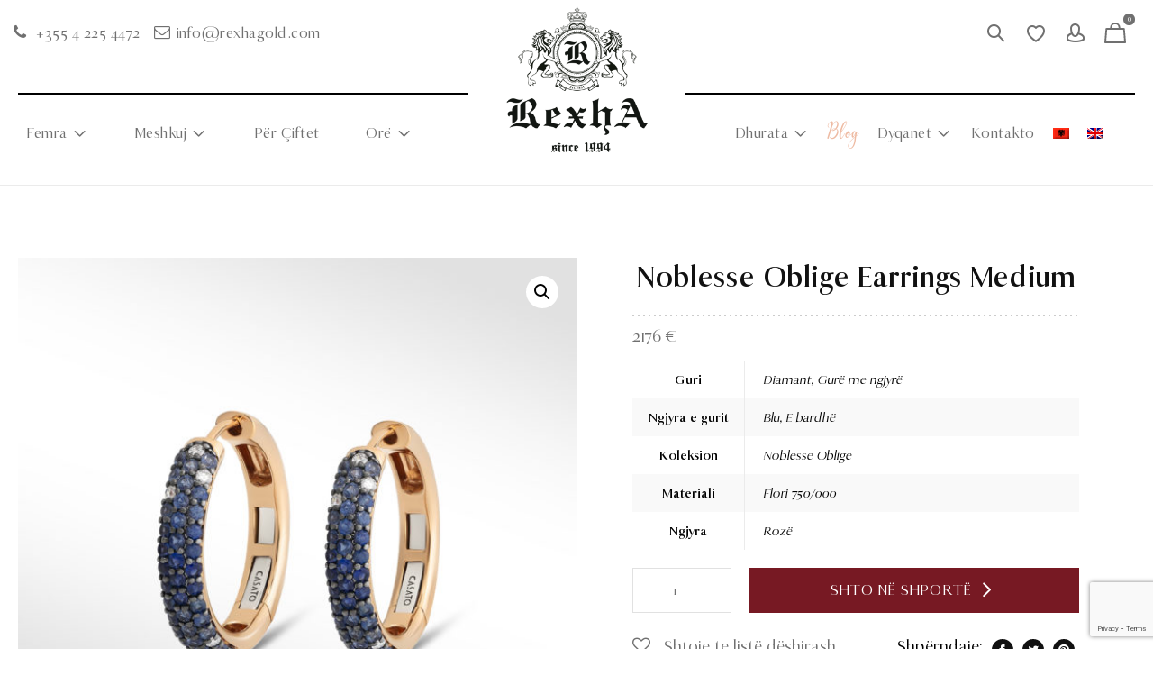

--- FILE ---
content_type: text/html; charset=UTF-8
request_url: https://rexhagold.com/produkti/noblesse-oblige-earrings-medium-3/
body_size: 27421
content:

<html lang="sq-AL">

<head>
    <script async src="https://www.googletagmanager.com/gtag/js?id=G-JSKQYKS4E5"></script>
    <script>
      window.dataLayer = window.dataLayer || [];
      function gtag(){dataLayer.push(arguments);}
      gtag('js', new Date());
    
      gtag('config', 'G-JSKQYKS4E5');
    </script>

	<meta charset="UTF-8">
	<meta http-equiv="X-UA-Compatible" content="IE=edge" />
	<meta name="viewport" content="width=device-width, initial-scale=1.0, maximum-scale=1, user-scalable=0"/>
					<script>document.documentElement.className = document.documentElement.className + ' yes-js js_active js'</script>
				<meta name='robots' content='index, follow, max-image-preview:large, max-snippet:-1, max-video-preview:-1' />
<link rel="alternate" hreflang="sq" href="https://rexhagold.com/produkti/noblesse-oblige-earrings-medium-3/" />
<link rel="alternate" hreflang="en" href="https://rexhagold.com/en/product/noblesse-oblige-earrings-medium-3/" />
<link rel="alternate" hreflang="x-default" href="https://rexhagold.com/produkti/noblesse-oblige-earrings-medium-3/" />

	<!-- This site is optimized with the Yoast SEO plugin v26.5 - https://yoast.com/wordpress/plugins/seo/ -->
	<title>Noblesse Oblige Earrings Medium - Rexha Gold</title>
	<meta name="description" content="Explore our collection of Noblesse Oblige Earrings Medium. Rexha Gold offers the best jewelry made in Italy by the most famous Italian manufacturers." />
	<link rel="canonical" href="https://rexhagold.com/produkti/noblesse-oblige-earrings-medium-3/" />
	<meta property="og:locale" content="sq_AL" />
	<meta property="og:type" content="article" />
	<meta property="og:title" content="Noblesse Oblige Earrings Medium - Rexha Gold" />
	<meta property="og:description" content="Explore our collection of Noblesse Oblige Earrings Medium. Rexha Gold offers the best jewelry made in Italy by the most famous Italian manufacturers." />
	<meta property="og:url" content="https://rexhagold.com/produkti/noblesse-oblige-earrings-medium-3/" />
	<meta property="og:site_name" content="Rexha Gold" />
	<meta property="article:modified_time" content="2024-09-14T11:28:59+00:00" />
	<meta property="og:image" content="https://rexhagold.com/wp-content/uploads/2023/12/vath-femrash-casato_0018_ORX-1485ZBBT-P.jpg" />
	<meta property="og:image:width" content="1080" />
	<meta property="og:image:height" content="1080" />
	<meta property="og:image:type" content="image/jpeg" />
	<meta name="twitter:card" content="summary_large_image" />
	<meta name="twitter:label1" content="Est. reading time" />
	<meta name="twitter:data1" content="1 minute" />
	<script type="application/ld+json" class="yoast-schema-graph">{"@context":"https://schema.org","@graph":[{"@type":"WebPage","@id":"https://rexhagold.com/produkti/noblesse-oblige-earrings-medium-3/","url":"https://rexhagold.com/produkti/noblesse-oblige-earrings-medium-3/","name":"Noblesse Oblige Earrings Medium - Rexha Gold","isPartOf":{"@id":"https://rexhagold.com/#website"},"primaryImageOfPage":{"@id":"https://rexhagold.com/produkti/noblesse-oblige-earrings-medium-3/#primaryimage"},"image":{"@id":"https://rexhagold.com/produkti/noblesse-oblige-earrings-medium-3/#primaryimage"},"thumbnailUrl":"https://rexhagold.com/wp-content/uploads/2023/12/vath-femrash-casato_0018_ORX-1485ZBBT-P.jpg","datePublished":"2023-12-23T12:56:12+00:00","dateModified":"2024-09-14T11:28:59+00:00","description":"Explore our collection of Noblesse Oblige Earrings Medium. Rexha Gold offers the best jewelry made in Italy by the most famous Italian manufacturers.","breadcrumb":{"@id":"https://rexhagold.com/produkti/noblesse-oblige-earrings-medium-3/#breadcrumb"},"inLanguage":"sq-AL","potentialAction":[{"@type":"ReadAction","target":["https://rexhagold.com/produkti/noblesse-oblige-earrings-medium-3/"]}]},{"@type":"ImageObject","inLanguage":"sq-AL","@id":"https://rexhagold.com/produkti/noblesse-oblige-earrings-medium-3/#primaryimage","url":"https://rexhagold.com/wp-content/uploads/2023/12/vath-femrash-casato_0018_ORX-1485ZBBT-P.jpg","contentUrl":"https://rexhagold.com/wp-content/uploads/2023/12/vath-femrash-casato_0018_ORX-1485ZBBT-P.jpg","width":1080,"height":1080},{"@type":"BreadcrumbList","@id":"https://rexhagold.com/produkti/noblesse-oblige-earrings-medium-3/#breadcrumb","itemListElement":[{"@type":"ListItem","position":1,"name":"Home","item":"https://rexhagold.com/"},{"@type":"ListItem","position":2,"name":"Shop","item":"https://rexhagold.com/shop/"},{"@type":"ListItem","position":3,"name":"Noblesse Oblige Earrings Medium"}]},{"@type":"WebSite","@id":"https://rexhagold.com/#website","url":"https://rexhagold.com/","name":"Rexha Gold Jewelry","description":"Rexha Gold","publisher":{"@id":"https://rexhagold.com/#organization"},"potentialAction":[{"@type":"SearchAction","target":{"@type":"EntryPoint","urlTemplate":"https://rexhagold.com/?s={search_term_string}"},"query-input":{"@type":"PropertyValueSpecification","valueRequired":true,"valueName":"search_term_string"}}],"inLanguage":"sq-AL"},{"@type":"Organization","@id":"https://rexhagold.com/#organization","name":"Rexha Gold Jewelry","url":"https://rexhagold.com/","logo":{"@type":"ImageObject","inLanguage":"sq-AL","@id":"https://rexhagold.com/#/schema/logo/image/","url":"https://rexhagold.com/wp-content/uploads/2022/04/rexhagold-black.png","contentUrl":"https://rexhagold.com/wp-content/uploads/2022/04/rexhagold-black.png","width":300,"height":278,"caption":"Rexha Gold Jewelry"},"image":{"@id":"https://rexhagold.com/#/schema/logo/image/"}}]}</script>
	<!-- / Yoast SEO plugin. -->


<link rel='dns-prefetch' href='//www.google.com' />
<link rel='dns-prefetch' href='//unpkg.com' />
<link rel='dns-prefetch' href='//wowjs.uk' />
<link rel="alternate" type="application/rss+xml" title="Rexha Gold &raquo; Feed" href="https://rexhagold.com/feed/" />
<link rel="alternate" title="oEmbed (JSON)" type="application/json+oembed" href="https://rexhagold.com/wp-json/oembed/1.0/embed?url=https%3A%2F%2Frexhagold.com%2Fprodukti%2Fnoblesse-oblige-earrings-medium-3%2F" />
<link rel="alternate" title="oEmbed (XML)" type="text/xml+oembed" href="https://rexhagold.com/wp-json/oembed/1.0/embed?url=https%3A%2F%2Frexhagold.com%2Fprodukti%2Fnoblesse-oblige-earrings-medium-3%2F&#038;format=xml" />
<style id='wp-img-auto-sizes-contain-inline-css' type='text/css'>
img:is([sizes=auto i],[sizes^="auto," i]){contain-intrinsic-size:3000px 1500px}
/*# sourceURL=wp-img-auto-sizes-contain-inline-css */
</style>
<link rel='stylesheet' id='font-awesome-css' href='https://rexhagold.com/wp-content/plugins/brands-for-woocommerce/berocket/assets/css/font-awesome.min.css?ver=6.9' type='text/css' media='all' />
<style id='font-awesome-inline-css' type='text/css'>
[data-font="FontAwesome"]:before {font-family: 'FontAwesome' !important;content: attr(data-icon) !important;speak: none !important;font-weight: normal !important;font-variant: normal !important;text-transform: none !important;line-height: 1 !important;font-style: normal !important;-webkit-font-smoothing: antialiased !important;-moz-osx-font-smoothing: grayscale !important;}
/*# sourceURL=font-awesome-inline-css */
</style>
<link rel='stylesheet' id='berocket_product_brand_style-css' href='https://rexhagold.com/wp-content/plugins/brands-for-woocommerce/css/frontend.css?ver=3.8.6.4' type='text/css' media='all' />
<link rel='stylesheet' id='berocket_aapf_widget-style-css' href='https://rexhagold.com/wp-content/plugins/woocommerce-ajax-filters/assets/frontend/css/fullmain.min.css?ver=1.6.1.5' type='text/css' media='all' />
<style id='wp-emoji-styles-inline-css' type='text/css'>

	img.wp-smiley, img.emoji {
		display: inline !important;
		border: none !important;
		box-shadow: none !important;
		height: 1em !important;
		width: 1em !important;
		margin: 0 0.07em !important;
		vertical-align: -0.1em !important;
		background: none !important;
		padding: 0 !important;
	}
/*# sourceURL=wp-emoji-styles-inline-css */
</style>
<link rel='stylesheet' id='wp-block-library-css' href='https://rexhagold.com/wp-includes/css/dist/block-library/style.min.css?ver=6.9' type='text/css' media='all' />
<style id='global-styles-inline-css' type='text/css'>
:root{--wp--preset--aspect-ratio--square: 1;--wp--preset--aspect-ratio--4-3: 4/3;--wp--preset--aspect-ratio--3-4: 3/4;--wp--preset--aspect-ratio--3-2: 3/2;--wp--preset--aspect-ratio--2-3: 2/3;--wp--preset--aspect-ratio--16-9: 16/9;--wp--preset--aspect-ratio--9-16: 9/16;--wp--preset--color--black: #000000;--wp--preset--color--cyan-bluish-gray: #abb8c3;--wp--preset--color--white: #fff;--wp--preset--color--pale-pink: #f78da7;--wp--preset--color--vivid-red: #cf2e2e;--wp--preset--color--luminous-vivid-orange: #ff6900;--wp--preset--color--luminous-vivid-amber: #fcb900;--wp--preset--color--light-green-cyan: #7bdcb5;--wp--preset--color--vivid-green-cyan: #00d084;--wp--preset--color--pale-cyan-blue: #8ed1fc;--wp--preset--color--vivid-cyan-blue: #0693e3;--wp--preset--color--vivid-purple: #9b51e0;--wp--preset--color--primary: #6da84a;--wp--preset--color--secondary: #111111;--wp--preset--color--dark-gray: #111111;--wp--preset--color--light-gray: #707070;--wp--preset--gradient--vivid-cyan-blue-to-vivid-purple: linear-gradient(135deg,rgb(6,147,227) 0%,rgb(155,81,224) 100%);--wp--preset--gradient--light-green-cyan-to-vivid-green-cyan: linear-gradient(135deg,rgb(122,220,180) 0%,rgb(0,208,130) 100%);--wp--preset--gradient--luminous-vivid-amber-to-luminous-vivid-orange: linear-gradient(135deg,rgb(252,185,0) 0%,rgb(255,105,0) 100%);--wp--preset--gradient--luminous-vivid-orange-to-vivid-red: linear-gradient(135deg,rgb(255,105,0) 0%,rgb(207,46,46) 100%);--wp--preset--gradient--very-light-gray-to-cyan-bluish-gray: linear-gradient(135deg,rgb(238,238,238) 0%,rgb(169,184,195) 100%);--wp--preset--gradient--cool-to-warm-spectrum: linear-gradient(135deg,rgb(74,234,220) 0%,rgb(151,120,209) 20%,rgb(207,42,186) 40%,rgb(238,44,130) 60%,rgb(251,105,98) 80%,rgb(254,248,76) 100%);--wp--preset--gradient--blush-light-purple: linear-gradient(135deg,rgb(255,206,236) 0%,rgb(152,150,240) 100%);--wp--preset--gradient--blush-bordeaux: linear-gradient(135deg,rgb(254,205,165) 0%,rgb(254,45,45) 50%,rgb(107,0,62) 100%);--wp--preset--gradient--luminous-dusk: linear-gradient(135deg,rgb(255,203,112) 0%,rgb(199,81,192) 50%,rgb(65,88,208) 100%);--wp--preset--gradient--pale-ocean: linear-gradient(135deg,rgb(255,245,203) 0%,rgb(182,227,212) 50%,rgb(51,167,181) 100%);--wp--preset--gradient--electric-grass: linear-gradient(135deg,rgb(202,248,128) 0%,rgb(113,206,126) 100%);--wp--preset--gradient--midnight: linear-gradient(135deg,rgb(2,3,129) 0%,rgb(40,116,252) 100%);--wp--preset--font-size--small: 16px;--wp--preset--font-size--medium: 20px;--wp--preset--font-size--large: 20px;--wp--preset--font-size--x-large: 42px;--wp--preset--font-size--normal: 18px;--wp--preset--font-size--huge: 24px;--wp--preset--spacing--20: 0.44rem;--wp--preset--spacing--30: 0.67rem;--wp--preset--spacing--40: 1rem;--wp--preset--spacing--50: 1.5rem;--wp--preset--spacing--60: 2.25rem;--wp--preset--spacing--70: 3.38rem;--wp--preset--spacing--80: 5.06rem;--wp--preset--shadow--natural: 6px 6px 9px rgba(0, 0, 0, 0.2);--wp--preset--shadow--deep: 12px 12px 50px rgba(0, 0, 0, 0.4);--wp--preset--shadow--sharp: 6px 6px 0px rgba(0, 0, 0, 0.2);--wp--preset--shadow--outlined: 6px 6px 0px -3px rgb(255, 255, 255), 6px 6px rgb(0, 0, 0);--wp--preset--shadow--crisp: 6px 6px 0px rgb(0, 0, 0);}:where(.is-layout-flex){gap: 0.5em;}:where(.is-layout-grid){gap: 0.5em;}body .is-layout-flex{display: flex;}.is-layout-flex{flex-wrap: wrap;align-items: center;}.is-layout-flex > :is(*, div){margin: 0;}body .is-layout-grid{display: grid;}.is-layout-grid > :is(*, div){margin: 0;}:where(.wp-block-columns.is-layout-flex){gap: 2em;}:where(.wp-block-columns.is-layout-grid){gap: 2em;}:where(.wp-block-post-template.is-layout-flex){gap: 1.25em;}:where(.wp-block-post-template.is-layout-grid){gap: 1.25em;}.has-black-color{color: var(--wp--preset--color--black) !important;}.has-cyan-bluish-gray-color{color: var(--wp--preset--color--cyan-bluish-gray) !important;}.has-white-color{color: var(--wp--preset--color--white) !important;}.has-pale-pink-color{color: var(--wp--preset--color--pale-pink) !important;}.has-vivid-red-color{color: var(--wp--preset--color--vivid-red) !important;}.has-luminous-vivid-orange-color{color: var(--wp--preset--color--luminous-vivid-orange) !important;}.has-luminous-vivid-amber-color{color: var(--wp--preset--color--luminous-vivid-amber) !important;}.has-light-green-cyan-color{color: var(--wp--preset--color--light-green-cyan) !important;}.has-vivid-green-cyan-color{color: var(--wp--preset--color--vivid-green-cyan) !important;}.has-pale-cyan-blue-color{color: var(--wp--preset--color--pale-cyan-blue) !important;}.has-vivid-cyan-blue-color{color: var(--wp--preset--color--vivid-cyan-blue) !important;}.has-vivid-purple-color{color: var(--wp--preset--color--vivid-purple) !important;}.has-black-background-color{background-color: var(--wp--preset--color--black) !important;}.has-cyan-bluish-gray-background-color{background-color: var(--wp--preset--color--cyan-bluish-gray) !important;}.has-white-background-color{background-color: var(--wp--preset--color--white) !important;}.has-pale-pink-background-color{background-color: var(--wp--preset--color--pale-pink) !important;}.has-vivid-red-background-color{background-color: var(--wp--preset--color--vivid-red) !important;}.has-luminous-vivid-orange-background-color{background-color: var(--wp--preset--color--luminous-vivid-orange) !important;}.has-luminous-vivid-amber-background-color{background-color: var(--wp--preset--color--luminous-vivid-amber) !important;}.has-light-green-cyan-background-color{background-color: var(--wp--preset--color--light-green-cyan) !important;}.has-vivid-green-cyan-background-color{background-color: var(--wp--preset--color--vivid-green-cyan) !important;}.has-pale-cyan-blue-background-color{background-color: var(--wp--preset--color--pale-cyan-blue) !important;}.has-vivid-cyan-blue-background-color{background-color: var(--wp--preset--color--vivid-cyan-blue) !important;}.has-vivid-purple-background-color{background-color: var(--wp--preset--color--vivid-purple) !important;}.has-black-border-color{border-color: var(--wp--preset--color--black) !important;}.has-cyan-bluish-gray-border-color{border-color: var(--wp--preset--color--cyan-bluish-gray) !important;}.has-white-border-color{border-color: var(--wp--preset--color--white) !important;}.has-pale-pink-border-color{border-color: var(--wp--preset--color--pale-pink) !important;}.has-vivid-red-border-color{border-color: var(--wp--preset--color--vivid-red) !important;}.has-luminous-vivid-orange-border-color{border-color: var(--wp--preset--color--luminous-vivid-orange) !important;}.has-luminous-vivid-amber-border-color{border-color: var(--wp--preset--color--luminous-vivid-amber) !important;}.has-light-green-cyan-border-color{border-color: var(--wp--preset--color--light-green-cyan) !important;}.has-vivid-green-cyan-border-color{border-color: var(--wp--preset--color--vivid-green-cyan) !important;}.has-pale-cyan-blue-border-color{border-color: var(--wp--preset--color--pale-cyan-blue) !important;}.has-vivid-cyan-blue-border-color{border-color: var(--wp--preset--color--vivid-cyan-blue) !important;}.has-vivid-purple-border-color{border-color: var(--wp--preset--color--vivid-purple) !important;}.has-vivid-cyan-blue-to-vivid-purple-gradient-background{background: var(--wp--preset--gradient--vivid-cyan-blue-to-vivid-purple) !important;}.has-light-green-cyan-to-vivid-green-cyan-gradient-background{background: var(--wp--preset--gradient--light-green-cyan-to-vivid-green-cyan) !important;}.has-luminous-vivid-amber-to-luminous-vivid-orange-gradient-background{background: var(--wp--preset--gradient--luminous-vivid-amber-to-luminous-vivid-orange) !important;}.has-luminous-vivid-orange-to-vivid-red-gradient-background{background: var(--wp--preset--gradient--luminous-vivid-orange-to-vivid-red) !important;}.has-very-light-gray-to-cyan-bluish-gray-gradient-background{background: var(--wp--preset--gradient--very-light-gray-to-cyan-bluish-gray) !important;}.has-cool-to-warm-spectrum-gradient-background{background: var(--wp--preset--gradient--cool-to-warm-spectrum) !important;}.has-blush-light-purple-gradient-background{background: var(--wp--preset--gradient--blush-light-purple) !important;}.has-blush-bordeaux-gradient-background{background: var(--wp--preset--gradient--blush-bordeaux) !important;}.has-luminous-dusk-gradient-background{background: var(--wp--preset--gradient--luminous-dusk) !important;}.has-pale-ocean-gradient-background{background: var(--wp--preset--gradient--pale-ocean) !important;}.has-electric-grass-gradient-background{background: var(--wp--preset--gradient--electric-grass) !important;}.has-midnight-gradient-background{background: var(--wp--preset--gradient--midnight) !important;}.has-small-font-size{font-size: var(--wp--preset--font-size--small) !important;}.has-medium-font-size{font-size: var(--wp--preset--font-size--medium) !important;}.has-large-font-size{font-size: var(--wp--preset--font-size--large) !important;}.has-x-large-font-size{font-size: var(--wp--preset--font-size--x-large) !important;}
/*# sourceURL=global-styles-inline-css */
</style>

<style id='classic-theme-styles-inline-css' type='text/css'>
/*! This file is auto-generated */
.wp-block-button__link{color:#fff;background-color:#32373c;border-radius:9999px;box-shadow:none;text-decoration:none;padding:calc(.667em + 2px) calc(1.333em + 2px);font-size:1.125em}.wp-block-file__button{background:#32373c;color:#fff;text-decoration:none}
/*# sourceURL=/wp-includes/css/classic-themes.min.css */
</style>
<link rel='stylesheet' id='pwgc-wc-blocks-style-css' href='https://rexhagold.com/wp-content/plugins/pw-woocommerce-gift-cards/assets/css/blocks.css?ver=2.25' type='text/css' media='all' />
<link rel='stylesheet' id='contact-form-7-css' href='https://rexhagold.com/wp-content/plugins/contact-form-7/includes/css/styles.css?ver=6.1.4' type='text/css' media='all' />
<link rel='stylesheet' id='skyla-essential-css' href='https://rexhagold.com/wp-content/plugins/skyla-essential/css/application.css?ver=2.0.0' type='text/css' media='all' />
<link rel='stylesheet' id='owl-carousel-min-css' href='https://rexhagold.com/wp-content/plugins/skyla-essential/css/owl.carousel.min.css?ver=2.0.0' type='text/css' media='all' />
<link rel='stylesheet' id='photoswipe-css' href='https://rexhagold.com/wp-content/plugins/woocommerce/assets/css/photoswipe/photoswipe.min.css?ver=10.3.7' type='text/css' media='all' />
<link rel='stylesheet' id='photoswipe-default-skin-css' href='https://rexhagold.com/wp-content/plugins/woocommerce/assets/css/photoswipe/default-skin/default-skin.min.css?ver=10.3.7' type='text/css' media='all' />
<link rel='stylesheet' id='woocommerce-layout-css' href='https://rexhagold.com/wp-content/plugins/woocommerce/assets/css/woocommerce-layout.css?ver=10.3.7' type='text/css' media='all' />
<link rel='stylesheet' id='woocommerce-smallscreen-css' href='https://rexhagold.com/wp-content/plugins/woocommerce/assets/css/woocommerce-smallscreen.css?ver=10.3.7' type='text/css' media='only screen and (max-width: 768px)' />
<link rel='stylesheet' id='woocommerce-general-css' href='https://rexhagold.com/wp-content/plugins/woocommerce/assets/css/woocommerce.css?ver=10.3.7' type='text/css' media='all' />
<style id='woocommerce-inline-inline-css' type='text/css'>
.woocommerce form .form-row .required { visibility: visible; }
/*# sourceURL=woocommerce-inline-inline-css */
</style>
<link rel='stylesheet' id='wt-woocommerce-related-products-css' href='https://rexhagold.com/wp-content/plugins/wt-woocommerce-related-products/public/css/custom-related-products-public.css?ver=1.7.6' type='text/css' media='all' />
<link rel='stylesheet' id='wpml-menu-item-0-css' href='https://rexhagold.com/wp-content/plugins/sitepress-multilingual-cms/templates/language-switchers/menu-item/style.min.css?ver=1' type='text/css' media='all' />
<link rel='stylesheet' id='grw-public-main-css-css' href='https://rexhagold.com/wp-content/plugins/widget-google-reviews/assets/css/public-main.css?ver=6.8.1' type='text/css' media='all' />
<link rel='stylesheet' id='yith_wcas_frontend-css' href='https://rexhagold.com/wp-content/plugins/yith-woocommerce-ajax-search/assets/css/yith_wcas_ajax_search.css?ver=1.18.0' type='text/css' media='all' />
<link rel='stylesheet' id='jquery-selectBox-css' href='https://rexhagold.com/wp-content/plugins/yith-woocommerce-wishlist/assets/css/jquery.selectBox.css?ver=1.2.0' type='text/css' media='all' />
<link rel='stylesheet' id='yith-wcwl-font-awesome-css' href='https://rexhagold.com/wp-content/plugins/yith-woocommerce-wishlist/assets/css/font-awesome.css?ver=4.7.0' type='text/css' media='all' />
<link rel='stylesheet' id='woocommerce_prettyPhoto_css-css' href='//rexhagold.com/wp-content/plugins/woocommerce/assets/css/prettyPhoto.css?ver=3.1.6' type='text/css' media='all' />
<link rel='stylesheet' id='yith-wcwl-main-css' href='https://rexhagold.com/wp-content/plugins/yith-woocommerce-wishlist/assets/css/style.css?ver=3.18.0' type='text/css' media='all' />
<style id='yith-wcwl-main-inline-css' type='text/css'>
.yith-wcwl-share li a{color: #FFFFFF;}.yith-wcwl-share li a:hover{color: #FFFFFF;}.yith-wcwl-share a.facebook{background: #39599E; background-color: #39599E;}.yith-wcwl-share a.facebook:hover{background: #595A5A; background-color: #595A5A;}.yith-wcwl-share a.twitter{background: #45AFE2; background-color: #45AFE2;}.yith-wcwl-share a.twitter:hover{background: #595A5A; background-color: #595A5A;}.yith-wcwl-share a.pinterest{background: #AB2E31; background-color: #AB2E31;}.yith-wcwl-share a.pinterest:hover{background: #595A5A; background-color: #595A5A;}.yith-wcwl-share a.email{background: #FBB102; background-color: #FBB102;}.yith-wcwl-share a.email:hover{background: #595A5A; background-color: #595A5A;}.yith-wcwl-share a.whatsapp{background: #00A901; background-color: #00A901;}.yith-wcwl-share a.whatsapp:hover{background: #595A5A; background-color: #595A5A;}
/*# sourceURL=yith-wcwl-main-inline-css */
</style>
<link rel='stylesheet' id='brands-styles-css' href='https://rexhagold.com/wp-content/plugins/woocommerce/assets/css/brands.css?ver=10.3.7' type='text/css' media='all' />
<link rel='stylesheet' id='wpisset-style-css' href='https://rexhagold.com/wp-content/themes/rexhagold/css/application.css?ver=6.9' type='text/css' media='all' />
<link rel='stylesheet' id='wpisset-animate-css' href='https://wowjs.uk/css/libs/animate.css?ver=6.9' type='text/css' media='all' />
<link rel='stylesheet' id='wpisset-responsive-css' href='https://rexhagold.com/wp-content/themes/rexhagold/css/responsive.css?ver=6.9' type='text/css' media='all' />
<link rel='stylesheet' id='wpisset-woocommerce-css' href='https://rexhagold.com/wp-content/themes/rexhagold/css/woocommerce.css?ver=6.9' type='text/css' media='all' />
<style id='wpisset-woocommerce-inline-css' type='text/css'>
.widget_text blockquote p,.article-content-parts h3 a:hover,.article-header h3 a:hover,.wpisset-article-quote:before,.wpisset-article-link:before,a{color:#771923;}.bypostauthor,.bypostauthor .avatar{border-color:#771923;}.comment-bypostauthor,.pagination .page-numbers.current{background:#771923;}.wpisset-navigation .wpisset-2-3{width:66%;}.wpisset-navigation .wpisset-1-3{width:34%;}.wpisset-logo img{height:80px;}.wpisset-mobile-logo img{height:100px;}.wpisset-menu-centered .logo-container{padding:0 20px;}.wpisset-menu > .menu-item > a{padding-left:15px;padding-right:15px;}.wpisset-menu a:hover,.wpisset-mobile-menu a:hover{color:#771923;}.wpisset-menu > .current-menu-item > a,.wpisset-mobile-menu > .current-menu-item > a{color:#771923 !important;}.wpisset-menu.wpisset-icon-menu-item-wrapper > .menu-item > a:hover{color:#771923;}.wpisset-menu > .menu-item > a{}.woocommerce ul.cart_list li:hover a,.woocommerce ul.product_list_widget li:hover a,.wpisset-list-widget-2-column .woocommerce .woocommerce-widget-layered-nav-list,.wpisset-list-widget-2-column .woocommerce .widget_rating_filter > ul,.wpisset-list-widget-2-column .widget_product_categories .product-categories,.wpisset-myaccount-menu-item .wpisset-woo-sub-menu a:hover,.wpisset-mobile-nav-wrapper .wpisset-woo-menu-item-wrapper li > a:hover,.woocommerce ul.products li.product .yith-wcwl-add-to-wishlist .yith-wcwl-wishlistexistsbrowse > a,.woocommerce ul.products li.product .yith-wcwl-add-to-wishlist .yith-wcwl-wishlistaddedbrowse > a,.woocommerce #reviews #comments ol.commentlist li .comment-text .woocommerce-review__author,.woocommerce div.product .woocommerce-tabs ul.tabs li a:hover,.woocommerce div.product .woocommerce-tabs ul.tabs li.active a,.woocommerce nav.woocommerce-pagination ul li a:focus,.woocommerce nav.woocommerce-pagination ul li a:hover,.woocommerce div.product p.price,.woocommerce div.product span.price,.woocommerce .star-rating{color:#771923;}.woocommerce nav.woocommerce-pagination ul li span.current{background:#771923;}.woocommerce span.onsale{background-color:#771923;}.woocommerce ul.products li.product .button,.woocommerce a.remove:hover{color:#771923 !important;}
/*# sourceURL=wpisset-woocommerce-inline-css */
</style>
<link rel='stylesheet' id='swiper-css-css' href='https://unpkg.com/swiper@8/swiper-bundle.min.css?ver=6.9' type='text/css' media='all' />
<link rel='stylesheet' id='wpisset-cstyle-css' href='https://rexhagold.com/wp-content/themes/rexhagold/style.css?ver=6.9' type='text/css' media='all' />
<link rel='stylesheet' id='custom-css-css' href='https://rexhagold.com/wp-content/themes/rexhagold/css/custom.css?ver=6.9' type='text/css' media='all' />
<link rel='stylesheet' id='recent-posts-widget-with-thumbnails-public-style-css' href='https://rexhagold.com/wp-content/plugins/recent-posts-widget-with-thumbnails/public.css?ver=7.1.1' type='text/css' media='all' />
<script type="text/javascript" src="https://rexhagold.com/wp-includes/js/jquery/jquery.min.js?ver=3.7.1" id="jquery-core-js"></script>
<script type="text/javascript" src="https://rexhagold.com/wp-includes/js/jquery/jquery-migrate.min.js?ver=3.4.1" id="jquery-migrate-js"></script>
<script type="text/javascript" src="https://rexhagold.com/wp-content/plugins/recaptcha-woo/js/rcfwc.js?ver=1.0" id="rcfwc-js-js" defer="defer" data-wp-strategy="defer"></script>
<script type="text/javascript" src="https://www.google.com/recaptcha/api.js?hl=sq_AL" id="recaptcha-js" defer="defer" data-wp-strategy="defer"></script>
<script type="text/javascript" src="https://rexhagold.com/wp-content/plugins/woocommerce/assets/js/jquery-blockui/jquery.blockUI.min.js?ver=2.7.0-wc.10.3.7" id="wc-jquery-blockui-js" defer="defer" data-wp-strategy="defer"></script>
<script type="text/javascript" id="wc-add-to-cart-js-extra">
/* <![CDATA[ */
var wc_add_to_cart_params = {"ajax_url":"/wp-admin/admin-ajax.php","wc_ajax_url":"/?wc-ajax=%%endpoint%%","i18n_view_cart":"Shiko shport\u00ebn","cart_url":"https://rexhagold.com/cart/","is_cart":"","cart_redirect_after_add":"no"};
//# sourceURL=wc-add-to-cart-js-extra
/* ]]> */
</script>
<script type="text/javascript" src="https://rexhagold.com/wp-content/plugins/woocommerce/assets/js/frontend/add-to-cart.min.js?ver=10.3.7" id="wc-add-to-cart-js" defer="defer" data-wp-strategy="defer"></script>
<script type="text/javascript" src="https://rexhagold.com/wp-content/plugins/woocommerce/assets/js/zoom/jquery.zoom.min.js?ver=1.7.21-wc.10.3.7" id="wc-zoom-js" defer="defer" data-wp-strategy="defer"></script>
<script type="text/javascript" src="https://rexhagold.com/wp-content/plugins/woocommerce/assets/js/flexslider/jquery.flexslider.min.js?ver=2.7.2-wc.10.3.7" id="wc-flexslider-js" defer="defer" data-wp-strategy="defer"></script>
<script type="text/javascript" src="https://rexhagold.com/wp-content/plugins/woocommerce/assets/js/photoswipe/photoswipe.min.js?ver=4.1.1-wc.10.3.7" id="wc-photoswipe-js" defer="defer" data-wp-strategy="defer"></script>
<script type="text/javascript" src="https://rexhagold.com/wp-content/plugins/woocommerce/assets/js/photoswipe/photoswipe-ui-default.min.js?ver=4.1.1-wc.10.3.7" id="wc-photoswipe-ui-default-js" defer="defer" data-wp-strategy="defer"></script>
<script type="text/javascript" id="wc-single-product-js-extra">
/* <![CDATA[ */
var wc_single_product_params = {"i18n_required_rating_text":"Please select a rating","i18n_rating_options":["1 of 5 stars","2 of 5 stars","3 of 5 stars","4 of 5 stars","5 of 5 stars"],"i18n_product_gallery_trigger_text":"View full-screen image gallery","review_rating_required":"yes","flexslider":{"rtl":false,"animation":"slide","smoothHeight":true,"directionNav":false,"controlNav":"thumbnails","slideshow":false,"animationSpeed":500,"animationLoop":false,"allowOneSlide":false},"zoom_enabled":"1","zoom_options":[],"photoswipe_enabled":"1","photoswipe_options":{"shareEl":false,"closeOnScroll":false,"history":false,"hideAnimationDuration":0,"showAnimationDuration":0},"flexslider_enabled":"1"};
//# sourceURL=wc-single-product-js-extra
/* ]]> */
</script>
<script type="text/javascript" src="https://rexhagold.com/wp-content/plugins/woocommerce/assets/js/frontend/single-product.min.js?ver=10.3.7" id="wc-single-product-js" defer="defer" data-wp-strategy="defer"></script>
<script type="text/javascript" src="https://rexhagold.com/wp-content/plugins/woocommerce/assets/js/js-cookie/js.cookie.min.js?ver=2.1.4-wc.10.3.7" id="wc-js-cookie-js" defer="defer" data-wp-strategy="defer"></script>
<script type="text/javascript" id="woocommerce-js-extra">
/* <![CDATA[ */
var woocommerce_params = {"ajax_url":"/wp-admin/admin-ajax.php","wc_ajax_url":"/?wc-ajax=%%endpoint%%","i18n_password_show":"Show password","i18n_password_hide":"Hide password"};
//# sourceURL=woocommerce-js-extra
/* ]]> */
</script>
<script type="text/javascript" src="https://rexhagold.com/wp-content/plugins/woocommerce/assets/js/frontend/woocommerce.min.js?ver=10.3.7" id="woocommerce-js" defer="defer" data-wp-strategy="defer"></script>
<script type="text/javascript" src="https://rexhagold.com/wp-content/plugins/wt-woocommerce-related-products/public/js/custom-related-products-public.js?ver=1.7.6" id="wt-woocommerce-related-products-js"></script>
<script type="text/javascript" defer="defer" src="https://rexhagold.com/wp-content/plugins/widget-google-reviews/assets/js/public-main.js?ver=6.8.1" id="grw-public-main-js-js"></script>
<script type="text/javascript" src="https://unpkg.com/swiper@8/swiper-bundle.min.js?ver=6.9" id="swiper-script-js"></script>
<link rel="https://api.w.org/" href="https://rexhagold.com/wp-json/" /><link rel="alternate" title="JSON" type="application/json" href="https://rexhagold.com/wp-json/wp/v2/product/6775" /><link rel="EditURI" type="application/rsd+xml" title="RSD" href="https://rexhagold.com/xmlrpc.php?rsd" />
<meta name="generator" content="WordPress 6.9" />
<meta name="generator" content="WooCommerce 10.3.7" />
<link rel='shortlink' href='https://rexhagold.com/?p=6775' />
<meta name="generator" content="WPML ver:4.8.6 stt:48,1;" />
<style>div.woocommerce-variation-add-to-cart-disabled { display: none ! important; }</style><meta name="ti-site-data" content="eyJyIjoiMTowITc6MiEzMDo1IiwibyI6Imh0dHBzOlwvXC9yZXhoYWdvbGQuY29tXC93cC1hZG1pblwvYWRtaW4tYWpheC5waHA/YWN0aW9uPXRpX29ubGluZV91c2Vyc19nb29nbGUmYW1wO3A9JTJGcHJvZHVrdGklMkZub2JsZXNzZS1vYmxpZ2UtZWFycmluZ3MtbWVkaXVtLTMlMkYmYW1wO193cG5vbmNlPWJiMzk4YTIwYjIifQ==" />	<noscript><style>.woocommerce-product-gallery{ opacity: 1 !important; }</style></noscript>
	<link rel="icon" href="https://rexhagold.com/wp-content/uploads/2023/05/cropped-android-chrome-512x512-1-32x32.png" sizes="32x32" />
<link rel="icon" href="https://rexhagold.com/wp-content/uploads/2023/05/cropped-android-chrome-512x512-1-192x192.png" sizes="192x192" />
<link rel="apple-touch-icon" href="https://rexhagold.com/wp-content/uploads/2023/05/cropped-android-chrome-512x512-1-180x180.png" />
<meta name="msapplication-TileImage" content="https://rexhagold.com/wp-content/uploads/2023/05/cropped-android-chrome-512x512-1-270x270.png" />
		<style type="text/css" id="wp-custom-css">
			#text_slider-block_624fe88e168d8 .right {
    max-width: 44%;
}
.page-id-7904 h1.entry-title.wpisset-text-center {
    display: none;
}
p.price .custom-price {
    cursor: pointer;
}

.ti-verified-by.ti-verified-by-row {
    display: none !important;
}

p.price .custom-price:hover {
    text-decoration: underline;
}
.page-id-7904 .wpforms-container .wpforms-field-label {
    text-align: center;
    font-size: 28px !important;
    font-weight: 700 !important;
}
.home-categories .category-item:nth-child(4) .category-image img {
    object-position: 15%;
}
.wpisset-page select {
    border: 0;
    padding-right: 38px;
}
.page-id-7904 input#wpforms-7913-field_1, .page-id-7904 input#wpforms-7913-field_9 {
    font-size: 24px;
}
.page-id-7904 div.wpforms-container .wpforms-form .wpforms-field {
    padding: 0;
}

.page-id-7904 input#wpforms-7913-field_1,
.page-id-7904 input#wpforms-7913-field_9 {
    border: 0;
    border-bottom: 1px solid;
    border-radius: 0 !important;
    text-align: right;
    padding-right: 0;
    outline: 0 !important;
}

.page-id-7904 input#wpforms-7913-field_9 {
    margin-bottom: 35px;
}

.page-id-7904 ul#wpforms-7913-field_4 {
    margin-top: 20px;
    display: flex;
    justify-content: center;
}

.hide-text {
	display: none;
}

.page-id-7904 ul#wpforms-7913-field_4 li {
    display: flex;
    flex-direction: column;
    align-items: center;
}

.page-id-7904 ul#wpforms-7913-field_4 li * {
    color: #00000073;
}

.page-id-7904 ul#wpforms-7913-field_4 li input:before {
    width: 50px;
    height: 50px;
    border-radius: 14px;
}

.page-id-7904 ul#wpforms-7913-field_4 li input {
    width: 50px;
    height: 50px;
}

.page-id-7904 ul#wpforms-7913-field_4 li input:after {
    width: 50px;
    height: 50px;
}

.page-id-7904 div.wpforms-container-full input[type=checkbox]:checked:before, div.wpforms-container-full input[type=radio]:checked:before {
    border-color: #C61865;
    box-shadow: none;
}

.page-id-7904 div.wpforms-container-full input[type=radio]:checked:after {
    background: #C61865;
}
form#wpforms-form-7913 {
    width: 500px;
    max-width: 100%;
    margin: auto;
}

.page-id-7904 input#wpforms-7913-field_1, .page-id-7904 input#wpforms-7913-field_9 {
    width: 100%;
    max-width: 100%;
    outline: none !important;
    box-shadow: none !important;
}

.page-id-7904 .wpforms-submit-container {
    text-align: center;
    margin-top: 50px !important;
}

.page-id-7904 button#wpforms-submit-7913 {
    background: #C61865;
    padding: 20px 40px;
    height: auto;
    font-size: 20px;
    border-radius: 30px;
}

.page-id-7904 ul#wpforms-7913-field_4 li label {
    font-size: 22px;
    text-align: center;
    width: 140px;
}
#text_slider-block_624fe88e168d8 .left {
    max-width: 56%;
}
	.wp-block-image.hide-desktop {
    display: none;
}

@media(max-width: 767px) {
	.text_slider .slider_block_gallery .slider_block_gallery_image img {
    height: auto !important;
}
	.hide-text {
	display: block;
		font-style: italic;
}

	figure.wp-block-image.size-full.hide-mobile {
    display: none;
}
.wp-block-image.hide-desktop {
    display: block;
}
.left .swiper-autoheight .swiper-wrapper, .right .swiper-autoheight .swiper-wrapper {
    height: auto !important;
    margin-bottom: 30px;
}
}
.woocommerce table.shop_attributes {margin-bottom: 20px;}
.postid-4455 header.article-header,
.postid-4471 header.article-header {
    display: none;
}
.pswp__caption {
    display: none;
}
.single-post .article-meta.vcard {
    display: none;
}
.wpissetf-cart::before {
    content: url(https://rexhagold.com/wp-content/themes/rexhagold/img/cart.svg);
    width: 24px;
    height: 24px;
    display: block;
}
.text_slider .slider_block_gallery .slider_block_gallery_image img {
    height: 100% !important;
}
.woocommerce div.product .woocommerce-tabs .panel {
    margin-bottom: 50px;
}
.single-product .wpisset-woocommerce-content .woocommerce-customtext .content a {
    display: block;
    text-transform: uppercase;
    font-weight: 700;
}
.postid-5910 .wp-block-cover__inner-container.is-layout-flow.wp-block-cover-is-layout-flow a ,
.postid-5934 .wp-block-cover__inner-container.is-layout-flow.wp-block-cover-is-layout-flow a {
    background: #fff;
    padding: 10px;
    border: 1px solid #000;
}
.wpisset-menu-centered .wpisset-menu>.menu-item.menu-item-5712 a {
    font-family: Cornelia;
    font-size: 20px;
    color: #EEBBA3;
}
.single-product .wpisset-woocommerce-content .wpisset-post .entry-summary .woocommerce-product-attributes .attribute_icon {
    display: none;
}
.woocommerce table.shop_attributes td, .woocommerce table.shop_attributes th {border: none;padding: 1px 10px;}
.single-post .article-content a.wp-block-button__link.has-text-align-center.wp-element-button {
    border-radius: 0;
    background: #771923;
}
.article-content h4.wp-block-heading, .article-content h4.wp-block-heading strong {
    font-weight: 700 !important;
    font-size: 24px;
}
.single-post .article-content .wp-block-buttons.is-layout-flex {
    justify-content: center;
}
.woocommerce table.shop_attributes th {text-align: center;border-right: 1px solid #ebebeb;}

.woocommerce table.shop_attributes td {padding-left: 20px;}
.wpisset-page table tr, .wpisset-page .wpisset-table tr {
	border: none;
}

.bapf_sfilter .berocket_aapf_widget_selected_filter {display: flex;flex-wrap: wrap;margin-left: -10px;}
.bapf_sfilter .bapf_sfa_taxonomy {display: flex;}
.bapf_sfilter .bapf_sfa_taxonomy > span {display: none;}
.bapf_sfilter .bapf_sfa_taxonomy ul {display: flex;margin: 0 0 10px 0;padding-left: 0;flex-wrap: wrap;}
.bapf_sfilter .bapf_sfa_taxonomy ul li {margin-left: 10px !important;}
.bapf_sfilter .bapf_sfa_taxonomy .braapf_unselect {border: 1px solid #ddd;padding: 3px 10px;}
.bapf_sfilter .bapf_sfa_taxonomy .braapf_unselect i {font-size: 70%;margin-right: 5px;}
.bapf_sfilter .bapf_sfa_unall {margin: 0;padding: 0;margin-left: 10px;}
.bapf_sfilter .bapf_sfa_unall a {border: 1px solid #ddd;padding: 3px 10px;}
.bapf_sfilter .bapf_sfa_unall a i {font-size: 70%;margin-right: 5px;}
@media (max-width: 765px) {
	.bapf_sfilter .bapf_sfa_taxonomy .braapf_unselect, .bapf_sfilter .bapf_sfa_unall a {font-size: 15px;}
}
@media (max-width: 350px){
	.right-filter-widget .products-filter-buttons {
		width: 100%;
	}
	.right-filter-widget .products-filter-buttons+.products-filter-buttons {
		padding-left: 0;
	}
}

.page-id-242 .wpisset-page-content{
	    font-weight: 400 !important;
}

.woocommerce.wpisset-woo-quick-view-modal-content .sku_wrapper {
    display: none;
}

.postid-869 .woocommerce-customtext {
    display: none;
}


.wpisset-mega-menu>.sub-menu>.menu-item a[href="#"] {
	    color: #b3b2b2  !important;
}
.custom-bottom-footer .footer-links p {
    order: -1;
    color: #fff;
}

footer .custom-bottom-footer .footer-links {
    justify-content: space-between !important;
}

.custom-bottom-footer .footer-links p a {
    font-weight: 700;
    text-decoration: underline;
}

@media(max-width: 767px) {
    footer .custom-bottom-footer .footer-links {
        flex-direction: column !important;
    }
}
@media(max-width: 767px) {
	.wpml-ls-item {
    border: 0 !important;
	}
	section.home_slider video {
    height: 516px;
    object-fit: cover;
}
	.wpml-ls-item .sub-menu {
    padding: 0 !important;
	}	
	.search-results .products > li > .wpisset-woo-loop-thumbnail-wrapper .wpisset-woo-quick-view, .search-results  .wpisset-woo-loop-thumbnail-wrapper > div {
    display: none !important;
}
	.search-results  .wpisset-woo-has-gallery .wp-post-image-secondary {
    display: none !important;
}
section.home_slider .slider-image img {
    height: 350px !important;
    width: 100%;
    object-fit: cover;
    object-position: bottom;
}

section.home_slider .slider-image video {
    height: 350px;
}
}		</style>
		<style id="kirki-inline-styles"></style>	<!-- Meta Pixel Code -->
<script>
!function(f,b,e,v,n,t,s)
{if(f.fbq)return;n=f.fbq=function(){n.callMethod?
n.callMethod.apply(n,arguments):n.queue.push(arguments)};
if(!f._fbq)f._fbq=n;n.push=n;n.loaded=!0;n.version='2.0';
n.queue=[];t=b.createElement(e);t.async=!0;
t.src=v;s=b.getElementsByTagName(e)[0];
s.parentNode.insertBefore(t,s)}(window, document,'script',
'https://connect.facebook.net/en_US/fbevents.js');
fbq('init', '793016116140554');
fbq('track', 'PageView');
</script>
<noscript><img height="1" width="1" style="display:none"
src="https://www.facebook.com/tr?id=793016116140554&ev=PageView&noscript=1"
/></noscript>

<link rel='stylesheet' id='wc-blocks-style-css' href='https://rexhagold.com/wp-content/plugins/woocommerce/assets/client/blocks/wc-blocks.css?ver=wc-10.3.7' type='text/css' media='all' />
<link rel='stylesheet' id='berocket_framework_tippy-css' href='https://rexhagold.com/wp-content/plugins/brands-for-woocommerce/berocket/libraries/../assets/tippy/tippy.css?ver=6.9' type='text/css' media='all' />
<link rel='stylesheet' id='berocket_framework_popup-animate-css' href='https://rexhagold.com/wp-content/plugins/brands-for-woocommerce/berocket/libraries/../assets/popup/animate.css?ver=6.9' type='text/css' media='all' />
</head>

<body class="wp-singular product-template-default single single-product postid-6775 wp-custom-logo wp-theme-rexhagold theme-rexhagold woocommerce woocommerce-page woocommerce-no-js wpisset wpisset-noblesse-oblige-earrings-medium-3 wpisset-no-sidebar wpisset-sub-menu-align-left wpisset-responsive-breakpoints wpisset-medium-breakpoint-768 wpisset-desktop-breakpoint-1024 wpisset-yith-wishlist">
    <div class="site-loading">
        <div class="loading-img">
                            <img class="img-res" src="https://rexhagold.com/wp-content/uploads/2022/04/rexhagold-black.png" alt="Rexha Gold" />
                    </div>
    </div>
	
	<div id="container" class="wpisset-page">

		<div class="wpisset-search-overlay"></div>
						<header class="wpisset-page-header" itemscope itemtype="http://schema.org/WPHeader">

			
			
			<div id="wpisset-pre-header">

				
				<div class="wpisset-inner-pre-header wpisset-container wpisset-container-center wpisset-pre-header-two-columns">

					<div class="wpisset-inner-pre-header-left">

                        <ul id="menu-left-top-header" class="wpisset-menu wpisset-menu-preheader wpisset-sub-menu wpisset-visible-large">
                                                        <li id="menu-item-30" class="top-phone menu-item menu-item-type-custom menu-item-object-custom menu-item-30">
	                            <a href="tel:+355 4 225 4472">+355 4 225 4472</a>                            </li>
                                                                                    <li id="menu-item-31" class="top-mail menu-item menu-item-type-custom menu-item-object-custom menu-item-31">
	                            <a href="mailto:info@rexhagold.com">info@rexhagold.com</a>                            </li>
                                                    </ul>
						
						
					</div>
					
					
					
					<div class="wpisset-inner-pre-header-right">

						
						                        <div class="wpisset-icons-containr">
							<ul class="wpisset-icon-menu-item-wrapper wpisset-menu wpisset-sub-menu wpisset-sub-menu-animation-fade wpisset-menu-animation-fade wpisset-menu-align-left"><li class="menu-item wpisset-menu-item-search"><a href="#"><i class="wpissetf wpissetf-search" aria-hidden="true"></i></a><div class="wpisset-menu-search">
<form role="search" method="get" id="searchform" class="searchform" action="https://rexhagold.com/">

	<input type="search" id="s" name="s" value="" placeholder="Search &hellip;" title="Press enter to search" />

</form></div></li><li class="menu-item wpisset-wisthlist-menu-item"><a href="https://rexhagold.com/wishlist/?wishlist-action" title="Wishlist"><i class="wpissetf wpissetf-heart"></i></a></li><li class="menu-item wpisset-myaccount-menu-item"><a href="https://rexhagold.com/my-account/" title="My Account"><i class="wpissetf wpissetf-profile"></i></a></li><li class="menu-item wpisset-woo-menu-item wpisset-woo-menu-item-main"><a href="https://rexhagold.com/cart/" title="Shopping Cart"><i class="wpissetf wpissetf-cart"></i><span class="wpisset-woo-menu-item-count">0</span></a></li></ul>                        </div>

					</div>

					
		        </div>

		        
			</div>


			<!-- Navigation -->
			<div class="wpisset-navigation" data-sub-menu-animation-duration="250" >

				<!-- Main Navigation -->
				
<div class="wpisset-container wpisset-container-center wpisset-visible-large wpisset-nav-wrapper wpisset-menu-centered">
	
	<div class="wpisset-menu-centered-wrapper">
	
<!--	<div class="wpisset-icons-containr-left">-->
<!--		--><!--	</div>-->

<!--	<li class="menu-item logo-container">-->
<!---->
<!--	--><!--	--><!---->
<!--	</li>-->

	
	<nav itemscope itemtype="http://schema.org/SiteNavigationElement">

		
		        <ul id="menu-left-desktop-menu" class="wpisset-menu wpisset-sub-menu wpisset-sub-menu-animation-fade wpisset-menu-effect-none wpisset-menu-animation-fade wpisset-menu-align-left"><li id="menu-item-7596" class="wpisset-mega-menu wpisset-mega-menu-4 menu-item menu-item-type-taxonomy menu-item-object-product_cat current-product-ancestor current-menu-parent current-product-parent menu-item-has-children menu-item-7596"><a href="https://rexhagold.com/kategoria-produktit/femra/">Femra</a>
<ul class="sub-menu">
	<li id="menu-item-12044" class="menu-item menu-item-type-post_type menu-item-object-page menu-item-has-children menu-item-12044"><a href="https://rexhagold.com/dolce-gabbana/">Dolce &amp; Gabbana</a>
	<ul class="sub-menu">
		<li id="menu-item-12043" class="menu-item menu-item-type-post_type menu-item-object-page menu-item-12043"><a href="https://rexhagold.com/pasquale-bruni/">Pasquale Bruni</a></li>
	</ul>
</li>
	<li id="menu-item-391" class="menu-item menu-item-type-taxonomy menu-item-object-product_cat menu-item-has-children menu-item-391"><a href="https://rexhagold.com/kategoria-produktit/byzylyk/?relation=22">Byzylyk</a>
	<ul class="sub-menu">
		<li id="menu-item-7678" class="menu-item menu-item-type-taxonomy menu-item-object-product_cat current-product-ancestor current-menu-parent current-product-parent menu-item-7678"><a href="https://rexhagold.com/kategoria-produktit/vethe/?relation=22">Vëthë</a></li>
		<li id="menu-item-393" class="menu-item menu-item-type-taxonomy menu-item-object-product_cat menu-item-393"><a href="https://rexhagold.com/kategoria-produktit/unaza/?relation=22">Unaza</a></li>
		<li id="menu-item-662" class="menu-item menu-item-type-taxonomy menu-item-object-product_cat menu-item-662"><a href="https://rexhagold.com/kategoria-produktit/varese/?relation=22">Varëse</a></li>
	</ul>
</li>
	<li id="menu-item-1082" class="menu-item menu-item-type-custom menu-item-object-custom menu-item-has-children menu-item-1082"><a href="#">Speciale</a>
	<ul class="sub-menu">
		<li id="menu-item-1085" class="menu-item menu-item-type-post_type menu-item-object-page menu-item-1085"><a href="https://rexhagold.com/mattioli/">Mattioli</a></li>
		<li id="menu-item-1084" class="menu-item menu-item-type-post_type menu-item-object-page menu-item-1084"><a href="https://rexhagold.com/hrd-memories/">HRD Memories</a></li>
		<li id="menu-item-1083" class="menu-item menu-item-type-post_type menu-item-object-page menu-item-1083"><a href="https://rexhagold.com/hrd-2/">Diamond Blisters</a></li>
	</ul>
</li>
	<li id="menu-item-1627" class="menu-item menu-item-type-post_type menu-item-object-page menu-item-1627"><a href="https://rexhagold.com/custom-orders/">Porosi të personalizuara</a></li>
<li class='wpisset-mega-menu-extra'></li></ul>
</li>
<li id="menu-item-394" class="wpisset-mega-menu wpisset-mega-menu-4 menu-item menu-item-type-taxonomy menu-item-object-product_cat menu-item-has-children menu-item-394"><a href="https://rexhagold.com/kategoria-produktit/meshkuj/">Meshkuj</a>
<ul class="sub-menu">
	<li id="menu-item-1886" class="menu-item menu-item-type-taxonomy menu-item-object-product_cat menu-item-has-children menu-item-1886"><a href="https://rexhagold.com/kategoria-produktit/byzylyk/?relation=23">Byzylyk</a>
	<ul class="sub-menu">
		<li id="menu-item-1887" class="menu-item menu-item-type-taxonomy menu-item-object-product_cat menu-item-1887"><a href="https://rexhagold.com/kategoria-produktit/unaza/?relation=23">Unaza</a></li>
		<li id="menu-item-1888" class="menu-item menu-item-type-taxonomy menu-item-object-product_cat menu-item-1888"><a href="https://rexhagold.com/kategoria-produktit/varese/?relation=23">Varëse</a></li>
	</ul>
</li>
	<li id="menu-item-1911" class="menu-item menu-item-type-custom menu-item-object-custom menu-item-has-children menu-item-1911"><a href="#">Speciale</a>
	<ul class="sub-menu">
		<li id="menu-item-1088" class="menu-item menu-item-type-post_type menu-item-object-page menu-item-1088"><a href="https://rexhagold.com/hrd-memories/">HRD Memories</a></li>
		<li id="menu-item-1087" class="menu-item menu-item-type-post_type menu-item-object-page menu-item-1087"><a href="https://rexhagold.com/hrd-2/">Diamond Blisters</a></li>
	</ul>
</li>
	<li id="menu-item-1628" class="menu-item menu-item-type-post_type menu-item-object-page menu-item-1628"><a href="https://rexhagold.com/custom-orders/">Porosi të personalizuara</a></li>
<li class='wpisset-mega-menu-extra'></li></ul>
</li>
<li id="menu-item-395" class="menu-item menu-item-type-taxonomy menu-item-object-product_cat menu-item-395"><a href="https://rexhagold.com/kategoria-produktit/per-ciftet/">Për Çiftet</a></li>
<li id="menu-item-396" class="wpisset-mega-menu wpisset-mega-menu-4 menu-item menu-item-type-taxonomy menu-item-object-product_cat menu-item-has-children menu-item-396"><a href="https://rexhagold.com/kategoria-produktit/ore/">Orë</a>
<ul class="sub-menu">
	<li id="menu-item-1134" class="menu-item menu-item-type-taxonomy menu-item-object-product_cat menu-item-1134"><a href="https://rexhagold.com/kategoria-produktit/brande-ore/alpina/">Alpina</a></li>
	<li id="menu-item-1135" class="menu-item menu-item-type-taxonomy menu-item-object-product_cat menu-item-1135"><a href="https://rexhagold.com/kategoria-produktit/brande-ore/frederique-constant/">Frederique Constant</a></li>
	<li id="menu-item-1136" class="menu-item menu-item-type-taxonomy menu-item-object-product_cat menu-item-1136"><a href="https://rexhagold.com/kategoria-produktit/brande-ore/oris/">Oris</a></li>
	<li id="menu-item-8122" class="menu-item menu-item-type-taxonomy menu-item-object-product_cat menu-item-8122"><a href="https://rexhagold.com/kategoria-produktit/brande-ore/baume-mercier/">Baume &amp; Mercier</a></li>
<li class='wpisset-mega-menu-extra'></li></ul>
</li>
</ul><div class="menu-item logo-container"><div class="wpisset-logo" itemscope itemtype="http://schema.org/Organization"><a class="wpisset-remove-font-size" href="https://rexhagold.com"><img src="https://rexhagold.com/wp-content/uploads/2022/04/rexhagold-black.png" alt="Rexha Gold" title="Rexha Gold"></a></div></div><div class="menu-right wpisset-menu"><ul id="menu-right-desktop-menu" class="wpisset-menu wpisset-sub-menu wpisset-sub-menu-animation-fade wpisset-menu-effect-none wpisset-menu-animation-fade wpisset-menu-align-left"><li id="menu-item-875" class="menu-item menu-item-type-custom menu-item-object-custom menu-item-has-children menu-item-875"><a href="#">Dhurata</a>
<ul class="sub-menu">
	<li id="menu-item-9019" class="menu-item menu-item-type-taxonomy menu-item-object-product_cat menu-item-9019"><a href="https://rexhagold.com/kategoria-produktit/dhurata/spila/">Spila</a></li>
	<li id="menu-item-7353" class="menu-item menu-item-type-post_type menu-item-object-page menu-item-7353"><a href="https://rexhagold.com/visconti/">Stilografe Visconti</a></li>
	<li id="menu-item-961" class="menu-item menu-item-type-custom menu-item-object-custom menu-item-961"><a href="https://rexhagold.com/product/gift-card/">Gift Card</a></li>
	<li id="menu-item-857" class="menu-item menu-item-type-post_type menu-item-object-page menu-item-857"><a href="https://rexhagold.com/hrd-memories/">HRD Memories</a></li>
	<li id="menu-item-858" class="menu-item menu-item-type-post_type menu-item-object-page menu-item-858"><a href="https://rexhagold.com/mattioli/">Mattioli</a></li>
	<li id="menu-item-862" class="menu-item menu-item-type-post_type menu-item-object-page menu-item-862"><a href="https://rexhagold.com/hrd-2/">Diamond Blisters</a></li>
<li class='wpisset-mega-menu-extra'></li></ul>
</li>
<li id="menu-item-398" class="menu-item menu-item-type-post_type menu-item-object-page menu-item-398"><a href="https://rexhagold.com/blog/">Blog</a></li>
<li id="menu-item-1292" class="menu-item menu-item-type-custom menu-item-object-custom menu-item-has-children menu-item-1292"><a href="#">Dyqanet</a>
<ul class="sub-menu">
	<li id="menu-item-10994" class="menu-item menu-item-type-post_type menu-item-object-page menu-item-10994"><a href="https://rexhagold.com/historia-jone/">Historia Jonë</a></li>
	<li id="menu-item-402" class="menu-item menu-item-type-post_type menu-item-object-page menu-item-402"><a href="https://rexhagold.com/our-diamonds/">Diamantët Tanë</a></li>
	<li id="menu-item-403" class="menu-item menu-item-type-post_type menu-item-object-page menu-item-403"><a href="https://rexhagold.com/our-doctrine/">Doktrina Jonë</a></li>
	<li id="menu-item-401" class="menu-item menu-item-type-post_type menu-item-object-page menu-item-401"><a href="https://rexhagold.com/our-boutiques/">Butiket Tanë</a></li>
	<li id="menu-item-400" class="menu-item menu-item-type-post_type menu-item-object-page menu-item-400"><a href="https://rexhagold.com/brands-we-work-with/">Brandet</a></li>
<li class='wpisset-mega-menu-extra'></li></ul>
</li>
<li id="menu-item-405" class="menu-item menu-item-type-post_type menu-item-object-page menu-item-405"><a href="https://rexhagold.com/contact-us/">Kontakto</a></li>
<li id="menu-item-wpml-ls-70-sq" class="menu-item wpml-ls-slot-70 wpml-ls-item wpml-ls-item-sq wpml-ls-current-language wpml-ls-menu-item wpml-ls-first-item menu-item-type-wpml_ls_menu_item menu-item-object-wpml_ls_menu_item menu-item-wpml-ls-70-sq"><a href="https://rexhagold.com/produkti/noblesse-oblige-earrings-medium-3/" role="menuitem"><img
            class="wpml-ls-flag"
            src="https://rexhagold.com/wp-content/plugins/sitepress-multilingual-cms/res/flags/sq.png"
            alt="Albanian"
            
            
    /></a></li>
<li id="menu-item-wpml-ls-70-en" class="menu-item wpml-ls-slot-70 wpml-ls-item wpml-ls-item-en wpml-ls-menu-item wpml-ls-last-item menu-item-type-wpml_ls_menu_item menu-item-object-wpml_ls_menu_item menu-item-wpml-ls-70-en"><a href="https://rexhagold.com/en/product/noblesse-oblige-earrings-medium-3/" title="Switch to English" aria-label="Switch to English" role="menuitem"><img
            class="wpml-ls-flag"
            src="https://rexhagold.com/wp-content/plugins/sitepress-multilingual-cms/res/flags/en.png"
            alt="English"
            
            
    /></a></li>
</ul></div>
		
	</nav>

		
<!--	<div class="wpisset-icons-containr">	-->
<!--		--><!--	</div>-->

	</div>

</div>
				<!-- Mobile Navigation -->
				
<div class="wpisset-mobile-menu-hamburger wpisset-hidden-large">

	<div class="wpisset-mobile-nav-wrapper wpisset-container">
		
		<div class="wpisset-mobile-logo-container wpisset-1-3">

			
	<a class="wpisset-mobile-logo" href="https://rexhagold.com" itemscope itemtype="http://schema.org/Organization">
		<img style="height: 120px;" src="https://rexhagold.com/wp-content/uploads/2022/04/rexhagold-black.png" alt="Rexha Gold" title="Rexha Gold">
	</a>


		</div>

		<div class="wpisset-menu-toggle-container wpisset-2-3">

			<ul class="wpisset-woo-menu-item-wrapper"><li class="menu-item wpisset-menu-item-search"><a href="#"><i class="wpissetf wpissetf-search" aria-hidden="true"></i></a><div class="wpisset-menu-search">
<form role="search" method="get" id="searchform" class="searchform" action="https://rexhagold.com/">

	<input type="search" id="s" name="s" value="" placeholder="Search &hellip;" title="Press enter to search" />

</form></div></li><li class="menu-item wpisset-woo-menu-item wpisset-woo-menu-item-main"><a href="https://rexhagold.com/cart/" title="Shopping Cart"><i class="wpissetf wpissetf-cart"></i><span class="wpisset-woo-menu-item-count">0</span></a></li></ul>
			<i class="wpisset-mobile-menu-toggle wpissetf wpissetf-hamburger" aria-hidden="true"></i>

			
		</div>

	</div>

	<div class="wpisset-mobile-menu-container">

		<nav itemscope itemtype="http://schema.org/SiteNavigationElement">

			<ul id="menu-mobile-menu" class="wpisset-mobile-menu"><li id="menu-item-293" class="menu-item menu-item-type-taxonomy menu-item-object-product_cat current-product-ancestor current-menu-parent current-product-parent menu-item-has-children menu-item-293"><a href="https://rexhagold.com/kategoria-produktit/femra/">Femra</a>
<ul class="sub-menu">
	<li id="menu-item-12046" class="menu-item menu-item-type-post_type menu-item-object-page menu-item-12046"><a href="https://rexhagold.com/dolce-gabbana/">Dolce &amp; Gabbana</a></li>
	<li id="menu-item-12045" class="menu-item menu-item-type-post_type menu-item-object-page menu-item-12045"><a href="https://rexhagold.com/pasquale-bruni/">Pasquale Bruni</a></li>
	<li id="menu-item-308" class="menu-item menu-item-type-taxonomy menu-item-object-product_cat menu-item-308"><a href="https://rexhagold.com/kategoria-produktit/byzylyk/?relation=22">Byzylyk</a></li>
	<li id="menu-item-962" class="menu-item menu-item-type-taxonomy menu-item-object-product_cat current-product-ancestor current-menu-parent current-product-parent menu-item-962"><a href="https://rexhagold.com/kategoria-produktit/vethe/?relation=22">Vëthë</a></li>
	<li id="menu-item-309" class="menu-item menu-item-type-taxonomy menu-item-object-product_cat menu-item-309"><a href="https://rexhagold.com/kategoria-produktit/unaza/?relation=22">Unaza</a></li>
	<li id="menu-item-963" class="menu-item menu-item-type-taxonomy menu-item-object-product_cat menu-item-963"><a href="https://rexhagold.com/kategoria-produktit/varese/?relation=22">Varëse</a></li>
	<li id="menu-item-1625" class="menu-item menu-item-type-post_type menu-item-object-page menu-item-1625"><a href="https://rexhagold.com/custom-orders/">Porosi të personalizuara</a></li>
	<li id="menu-item-1090" class="menu-item menu-item-type-custom menu-item-object-custom menu-item-has-children menu-item-1090"><a href="#">Speciale</a>
	<ul class="sub-menu">
		<li id="menu-item-1093" class="menu-item menu-item-type-post_type menu-item-object-page menu-item-1093"><a href="https://rexhagold.com/mattioli/">Mattioli</a></li>
		<li id="menu-item-1092" class="menu-item menu-item-type-post_type menu-item-object-page menu-item-1092"><a href="https://rexhagold.com/hrd-memories/">HRD Memories</a></li>
		<li id="menu-item-1091" class="menu-item menu-item-type-post_type menu-item-object-page menu-item-1091"><a href="https://rexhagold.com/hrd-2/">Diamond Blisters</a></li>
	</ul>
</li>
</ul>
</li>
<li id="menu-item-292" class="menu-item menu-item-type-taxonomy menu-item-object-product_cat menu-item-has-children menu-item-292"><a href="https://rexhagold.com/kategoria-produktit/meshkuj/">Meshkuj</a>
<ul class="sub-menu">
	<li id="menu-item-1890" class="menu-item menu-item-type-taxonomy menu-item-object-product_cat menu-item-1890"><a href="https://rexhagold.com/kategoria-produktit/byzylyk/?relation=23">Byzylyk</a></li>
	<li id="menu-item-1889" class="menu-item menu-item-type-taxonomy menu-item-object-product_cat menu-item-1889"><a href="https://rexhagold.com/kategoria-produktit/unaza/?relation=23">Unaza</a></li>
	<li id="menu-item-1891" class="menu-item menu-item-type-taxonomy menu-item-object-product_cat menu-item-1891"><a href="https://rexhagold.com/kategoria-produktit/varese/?relation=23">Varëse</a></li>
	<li id="menu-item-1626" class="menu-item menu-item-type-post_type menu-item-object-page menu-item-1626"><a href="https://rexhagold.com/custom-orders/">Porosi të personalizuara</a></li>
	<li id="menu-item-1910" class="menu-item menu-item-type-custom menu-item-object-custom menu-item-has-children menu-item-1910"><a href="#">Speciale</a>
	<ul class="sub-menu">
		<li id="menu-item-1096" class="menu-item menu-item-type-post_type menu-item-object-page menu-item-1096"><a href="https://rexhagold.com/hrd-memories/">HRD Memories</a></li>
		<li id="menu-item-1095" class="menu-item menu-item-type-post_type menu-item-object-page menu-item-1095"><a href="https://rexhagold.com/hrd-2/">Diamond Blisters</a></li>
	</ul>
</li>
</ul>
</li>
<li id="menu-item-294" class="menu-item menu-item-type-taxonomy menu-item-object-product_cat menu-item-294"><a href="https://rexhagold.com/kategoria-produktit/per-ciftet/">Për Çiftet</a></li>
<li id="menu-item-295" class="menu-item menu-item-type-taxonomy menu-item-object-product_cat menu-item-has-children menu-item-295"><a href="https://rexhagold.com/kategoria-produktit/ore/">Orë</a>
<ul class="sub-menu">
	<li id="menu-item-1138" class="menu-item menu-item-type-taxonomy menu-item-object-product_cat menu-item-1138"><a href="https://rexhagold.com/kategoria-produktit/brande-ore/alpina/">Alpina</a></li>
	<li id="menu-item-1139" class="menu-item menu-item-type-taxonomy menu-item-object-product_cat menu-item-1139"><a href="https://rexhagold.com/kategoria-produktit/brande-ore/frederique-constant/">Frederique Constant</a></li>
	<li id="menu-item-1140" class="menu-item menu-item-type-taxonomy menu-item-object-product_cat menu-item-1140"><a href="https://rexhagold.com/kategoria-produktit/brande-ore/oris/">Oris</a></li>
	<li id="menu-item-8123" class="menu-item menu-item-type-taxonomy menu-item-object-product_cat menu-item-8123"><a href="https://rexhagold.com/kategoria-produktit/brande-ore/baume-mercier/">Baume &amp; Mercier</a></li>
</ul>
</li>
<li id="menu-item-296" class="menu-item menu-item-type-taxonomy menu-item-object-product_cat menu-item-has-children menu-item-296"><a href="https://rexhagold.com/kategoria-produktit/dhurata/">Dhurata</a>
<ul class="sub-menu">
	<li id="menu-item-7354" class="menu-item menu-item-type-post_type menu-item-object-page menu-item-7354"><a href="https://rexhagold.com/visconti/">Stilografe Visconti</a></li>
	<li id="menu-item-967" class="menu-item menu-item-type-custom menu-item-object-custom menu-item-967"><a href="https://rexhagold.com/product/gift-card/">Gift Card</a></li>
	<li id="menu-item-968" class="menu-item menu-item-type-post_type menu-item-object-page menu-item-968"><a href="https://rexhagold.com/hrd-memories/">HRD Memories</a></li>
	<li id="menu-item-969" class="menu-item menu-item-type-post_type menu-item-object-page menu-item-969"><a href="https://rexhagold.com/mattioli/">Mattioli</a></li>
	<li id="menu-item-970" class="menu-item menu-item-type-post_type menu-item-object-page menu-item-970"><a href="https://rexhagold.com/hrd-2/">Diamond Blisters</a></li>
</ul>
</li>
<li id="menu-item-297" class="menu-item menu-item-type-post_type menu-item-object-page menu-item-297"><a href="https://rexhagold.com/blog/">Blog</a></li>
<li id="menu-item-1290" class="menu-item menu-item-type-custom menu-item-object-custom menu-item-has-children menu-item-1290"><a href="#">Dyqanet</a>
<ul class="sub-menu">
	<li id="menu-item-10998" class="menu-item menu-item-type-post_type menu-item-object-page menu-item-10998"><a href="https://rexhagold.com/historia-jone/">Historia Jonë</a></li>
	<li id="menu-item-1287" class="menu-item menu-item-type-post_type menu-item-object-page menu-item-1287"><a href="https://rexhagold.com/our-diamonds/">Diamantët Tanë</a></li>
	<li id="menu-item-1288" class="menu-item menu-item-type-post_type menu-item-object-page menu-item-1288"><a href="https://rexhagold.com/our-doctrine/">Doktrina Jonë</a></li>
	<li id="menu-item-1291" class="menu-item menu-item-type-post_type menu-item-object-page menu-item-1291"><a href="https://rexhagold.com/our-boutiques/">Butiket Tanë</a></li>
	<li id="menu-item-1289" class="menu-item menu-item-type-post_type menu-item-object-page menu-item-1289"><a href="https://rexhagold.com/brands-we-work-with/">Brandet</a></li>
</ul>
</li>
<li id="menu-item-1325" class="menu-item menu-item-type-post_type menu-item-object-page menu-item-1325"><a href="https://rexhagold.com/contact-us/">Kontakto</a></li>
<li id="menu-item-307" class="menu-item menu-item-type-post_type menu-item-object-page menu-item-307"><a href="https://rexhagold.com/wishlist/">Preferenca</a></li>
<li id="menu-item-1358" class="menu-item menu-item-type-post_type menu-item-object-page menu-item-1358"><a href="https://rexhagold.com/my-account/">Llogaria</a></li>
<li id="menu-item-1641" class="menu-item menu-item-type-custom menu-item-object-custom menu-item-1641"><a href="https://rexhagold.com/my-account/customer-logout/?_wpnonce=8f34be144c">Dil</a></li>
<li id="menu-item-wpml-ls-55-sq" class="menu-item wpml-ls-slot-55 wpml-ls-item wpml-ls-item-sq wpml-ls-current-language wpml-ls-menu-item wpml-ls-first-item menu-item-type-wpml_ls_menu_item menu-item-object-wpml_ls_menu_item menu-item-has-children menu-item-wpml-ls-55-sq"><a href="https://rexhagold.com/produkti/noblesse-oblige-earrings-medium-3/" role="menuitem"><img
            class="wpml-ls-flag"
            src="https://rexhagold.com/wp-content/plugins/sitepress-multilingual-cms/res/flags/sq.png"
            alt="Albanian"
            
            
    /></a>
<ul class="sub-menu">
	<li id="menu-item-wpml-ls-55-en" class="menu-item wpml-ls-slot-55 wpml-ls-item wpml-ls-item-en wpml-ls-menu-item wpml-ls-last-item menu-item-type-wpml_ls_menu_item menu-item-object-wpml_ls_menu_item menu-item-wpml-ls-55-en"><a href="https://rexhagold.com/en/product/noblesse-oblige-earrings-medium-3/" title="Switch to English" aria-label="Switch to English" role="menuitem"><img
            class="wpml-ls-flag"
            src="https://rexhagold.com/wp-content/plugins/sitepress-multilingual-cms/res/flags/en.png"
            alt="English"
            
            
    /></a></li>
</ul>
</li>
</ul>
		</nav>

	</div>

</div>
			</div>

			
		</header>		
			
		
<!-- Google tag (gtag.js) -->
<!-- <script async src="https://www.googletagmanager.com/gtag/js?id=G-YV4PGEQH4H"></script>
<script>
  window.dataLayer = window.dataLayer || [];
  function gtag(){dataLayer.push(arguments);}
  gtag('js', new Date());

  gtag('config', 'G-YV4PGEQH4H');
</script> -->
	<div id="content"><div id="inner-content" class="wpisset-container wpisset-container-center wpisset-padding-large"><main id="main" class="wpisset-main wpisset-woocommerce-content" itemscope itemprop="mainContentOfPage" itemtype="http://schema.org/Blog">
					
			<div class="woocommerce-notices-wrapper"></div><div id="product-6775" class="wpisset-post wpisset-post-featured product type-product post-6775 status-publish first instock product_cat-boutique-vethe product_cat-brande-femra product_cat-casato product_cat-femra product_cat-vethe has-post-thumbnail shipping-taxable purchasable product-type-simple">

	<div class="wpisset-woocommerce-content-wrapper"><div class="woocommerce-product-gallery woocommerce-product-gallery--with-images woocommerce-product-gallery--columns-4 images" data-columns="4" style="opacity: 0; transition: opacity .25s ease-in-out;">
	<figure class="woocommerce-product-gallery__wrapper">
		<div data-thumb="https://rexhagold.com/wp-content/uploads/2023/12/vath-femrash-casato_0018_ORX-1485ZBBT-P-300x300.jpg" data-thumb-alt="Noblesse Oblige Earrings Medium" data-thumb-srcset="https://rexhagold.com/wp-content/uploads/2023/12/vath-femrash-casato_0018_ORX-1485ZBBT-P-300x300.jpg 300w, https://rexhagold.com/wp-content/uploads/2023/12/vath-femrash-casato_0018_ORX-1485ZBBT-P-1024x1024.jpg 1024w, https://rexhagold.com/wp-content/uploads/2023/12/vath-femrash-casato_0018_ORX-1485ZBBT-P-150x150.jpg 150w, https://rexhagold.com/wp-content/uploads/2023/12/vath-femrash-casato_0018_ORX-1485ZBBT-P-768x768.jpg 768w, https://rexhagold.com/wp-content/uploads/2023/12/vath-femrash-casato_0018_ORX-1485ZBBT-P-600x600.jpg 600w, https://rexhagold.com/wp-content/uploads/2023/12/vath-femrash-casato_0018_ORX-1485ZBBT-P.jpg 1080w"  data-thumb-sizes="(max-width: 300px) 100vw, 300px" class="woocommerce-product-gallery__image"><a href="https://rexhagold.com/wp-content/uploads/2023/12/vath-femrash-casato_0018_ORX-1485ZBBT-P.jpg"><img width="600" height="600" src="https://rexhagold.com/wp-content/uploads/2023/12/vath-femrash-casato_0018_ORX-1485ZBBT-P-600x600.jpg" class="wp-post-image" alt="Noblesse Oblige Earrings Medium" data-caption="" data-src="https://rexhagold.com/wp-content/uploads/2023/12/vath-femrash-casato_0018_ORX-1485ZBBT-P.jpg" data-large_image="https://rexhagold.com/wp-content/uploads/2023/12/vath-femrash-casato_0018_ORX-1485ZBBT-P.jpg" data-large_image_width="1080" data-large_image_height="1080" decoding="async" srcset="https://rexhagold.com/wp-content/uploads/2023/12/vath-femrash-casato_0018_ORX-1485ZBBT-P-600x600.jpg 600w, https://rexhagold.com/wp-content/uploads/2023/12/vath-femrash-casato_0018_ORX-1485ZBBT-P-300x300.jpg 300w, https://rexhagold.com/wp-content/uploads/2023/12/vath-femrash-casato_0018_ORX-1485ZBBT-P-1024x1024.jpg 1024w, https://rexhagold.com/wp-content/uploads/2023/12/vath-femrash-casato_0018_ORX-1485ZBBT-P-150x150.jpg 150w, https://rexhagold.com/wp-content/uploads/2023/12/vath-femrash-casato_0018_ORX-1485ZBBT-P-768x768.jpg 768w, https://rexhagold.com/wp-content/uploads/2023/12/vath-femrash-casato_0018_ORX-1485ZBBT-P.jpg 1080w" sizes="(max-width: 600px) 100vw, 600px" /></a></div>	</figure>
</div>

	<div class="summary entry-summary">
		<h1 class="product_title entry-title">Noblesse Oblige Earrings Medium</h1><div class="product-title-border"></div><p class="price"><span class="woocommerce-Price-amount amount"><bdi>2176&nbsp;<span class="woocommerce-Price-currencySymbol">&euro;</span></bdi></span></p>
<table class="woocommerce-product-attributes shop_attributes">
			<tr class="woocommerce-product-attributes-item woocommerce-product-attributes-item--attribute_pa_stone">
		    			<th class="woocommerce-product-attributes-item__label"><b>Guri</b></th>
			<td class="woocommerce-product-attributes-item__value"><p>Diamant, Gurë me ngjyrë</p>
</td>
		</tr>
			<tr class="woocommerce-product-attributes-item woocommerce-product-attributes-item--attribute_pa_stone-color">
		    			<th class="woocommerce-product-attributes-item__label"><b>Ngjyra e gurit</b></th>
			<td class="woocommerce-product-attributes-item__value"><p>Blu, E bardhë</p>
</td>
		</tr>
			<tr class="woocommerce-product-attributes-item woocommerce-product-attributes-item--attribute_pa_collection">
		    			<th class="woocommerce-product-attributes-item__label"><b>Koleksion</b></th>
			<td class="woocommerce-product-attributes-item__value"><p>Noblesse Oblige</p>
</td>
		</tr>
			<tr class="woocommerce-product-attributes-item woocommerce-product-attributes-item--attribute_pa_material">
		    			<th class="woocommerce-product-attributes-item__label"><b>Materiali</b></th>
			<td class="woocommerce-product-attributes-item__value"><p>Flori 750/000</p>
</td>
		</tr>
			<tr class="woocommerce-product-attributes-item woocommerce-product-attributes-item--attribute_pa_color">
		    			<th class="woocommerce-product-attributes-item__label"><b>Ngjyra</b></th>
			<td class="woocommerce-product-attributes-item__value"><p>Rozë</p>
</td>
		</tr>
	</table>

	
	<form class="cart" action="https://rexhagold.com/produkti/noblesse-oblige-earrings-medium-3/" method="post" enctype='multipart/form-data'>
		
			<div class="quantity">
				<label class="screen-reader-text" for="quantity_697961581da15">Noblesse Oblige Earrings Medium quantity</label>
		<input
			type="number"
			id="quantity_697961581da15"
			class="input-text qty text"
			step="1"
			min="1"
			max=""
			name="quantity"
			value="1"
			title="Qty"
			size="4"
			placeholder=""
			inputmode="numeric"
			autocomplete="off"
		/>
			</div>
	
		<button type="submit" name="add-to-cart" value="6775" class="single_add_to_cart_button button alt">Shto në shportë</button>

			</form>

	
<span class="post-social-btn wpisset-social-icons wpisset-social-shape-rounded wpisset-social-style-dark wpisset-social-size-xsmall">Shpërndaje:<a class="wpisset-social-icon wpisset-social-facebook" target="_blank" href="https://www.facebook.com/sharer/sharer.php?u=https://rexhagold.com/produkti/noblesse-oblige-earrings-medium-3/"><i class="wpissetf wpissetf-facebook" aria-hidden="true"></i></a><a class="wpisset-social-icon wpisset-social-twitter" target="_blank" href="https://twitter.com/home?status=https://rexhagold.com/produkti/noblesse-oblige-earrings-medium-3/"><i class="wpissetf wpissetf-twitter" aria-hidden="true"></i></a><a class="wpisset-social-icon wpisset-social-pinterest" target="_blank" href="https://pinterest.com/pin/create/button/?url=https://rexhagold.com/wp-content/uploads/2023/12/vath-femrash-casato_0018_ORX-1485ZBBT-P.jpg&media=https://rexhagold.com/produkti/noblesse-oblige-earrings-medium-3/&description=Noblesse Oblige Earrings Medium"><i class="wpissetf wpissetf-pinterest" aria-hidden="true"></i></a></span>
<div
	class="yith-wcwl-add-to-wishlist add-to-wishlist-6775  wishlist-fragment on-first-load"
	data-fragment-ref="6775"
	data-fragment-options="{&quot;base_url&quot;:&quot;&quot;,&quot;in_default_wishlist&quot;:false,&quot;is_single&quot;:true,&quot;show_exists&quot;:false,&quot;product_id&quot;:6775,&quot;parent_product_id&quot;:6775,&quot;product_type&quot;:&quot;simple&quot;,&quot;show_view&quot;:true,&quot;browse_wishlist_text&quot;:&quot;Shfletoni list\u00eb d\u00ebshirash&quot;,&quot;already_in_wishslist_text&quot;:&quot;Produkti gjendet tashm\u00eb n\u00eb list\u00ebn tuaj t\u00eb d\u00ebshirave!&quot;,&quot;product_added_text&quot;:&quot;Produkti u shtua!&quot;,&quot;heading_icon&quot;:&quot;fa-heart-o&quot;,&quot;available_multi_wishlist&quot;:false,&quot;disable_wishlist&quot;:false,&quot;show_count&quot;:false,&quot;ajax_loading&quot;:false,&quot;loop_position&quot;:&quot;after_add_to_cart&quot;,&quot;item&quot;:&quot;add_to_wishlist&quot;}"
>
			
			<!-- ADD TO WISHLIST -->
			
<div class="yith-wcwl-add-button">
		<a
		href="?add_to_wishlist=6775&#038;_wpnonce=c7a065a830"
		class="add_to_wishlist single_add_to_wishlist"
		data-product-id="6775"
		data-product-type="simple"
		data-original-product-id="6775"
		data-title="Shtoje te listë dëshirash"
		rel="nofollow"
	>
		<i class="yith-wcwl-icon fa fa-heart-o"></i>		<span>Shtoje te listë dëshirash</span>
	</a>
</div>

			<!-- COUNT TEXT -->
			
			</div>
<div class="ppc-button-wrapper"><div id="ppc-button"></div></div><div class="product_meta">

	
	
	<span class="posted_in">Kategorite: <a href="https://rexhagold.com/kategoria-produktit/vethe/boutique-vethe/" rel="tag">Boutique</a>, <a href="https://rexhagold.com/kategoria-produktit/brande-femra/" rel="tag">Brande Femra</a>, <a href="https://rexhagold.com/kategoria-produktit/brande-femra/casato/" rel="tag">Casato</a>, <a href="https://rexhagold.com/kategoria-produktit/femra/" rel="tag">Femra</a>, <a href="https://rexhagold.com/kategoria-produktit/vethe/" rel="tag">Vëthë</a></span>
	
	
</div>
	</div>

	</div>
	<div class="woocommerce-tabs wc-tabs-wrapper">
		<ul class="tabs wc-tabs" role="tablist">
							<li class="description_tab" id="tab-title-description" role="tab" aria-controls="tab-description">
					<a href="#tab-description">
						Përshkrimi					</a>
				</li>
					</ul>
					<div class="woocommerce-Tabs-panel woocommerce-Tabs-panel--description panel entry-content wc-tab" id="tab-description" role="tabpanel" aria-labelledby="tab-title-description">
				

<p>Vëthë femrash nga Casato, pjesë e koleksionit Noblesse Oblige. Punuar në mënyrë artizanale në flori Rose 18K, montuar me 1.15ct Zafirë Blu si dhe 0.12ct Diamantë të Bardhë në prerje Brilante ngjyrë G, pastërti VS.</p>
			</div>
		
			</div>


	<section class="up-sells upsells products">
					<h2>You may also like&hellip;</h2>
		
		<ul class="products columns-4">

			
				<li class="wpisset-post wpisset-post-featured product type-product post-6730 status-publish first instock product_cat-boutique-vethe product_cat-brande-femra product_cat-casato product_cat-femra product_cat-vethe has-post-thumbnail shipping-taxable purchasable product-type-simple">
	<div class="wpisset-woo-loop-thumbnail-wrapper"><a href="https://rexhagold.com/produkti/noblesse-oblige-earrings-medium/" class="woocommerce-LoopProduct-link woocommerce-loop-product__link"><img width="600" height="600" src="https://rexhagold.com/wp-content/uploads/2023/12/vath-femrash-casato_0001_ORX-1480BT-W-600x600.jpg" class="attachment-woocommerce_thumbnail size-woocommerce_thumbnail" alt="Noblesse Oblige Earrings Medium" decoding="async" loading="lazy" srcset="https://rexhagold.com/wp-content/uploads/2023/12/vath-femrash-casato_0001_ORX-1480BT-W-600x600.jpg 600w, https://rexhagold.com/wp-content/uploads/2023/12/vath-femrash-casato_0001_ORX-1480BT-W-300x300.jpg 300w, https://rexhagold.com/wp-content/uploads/2023/12/vath-femrash-casato_0001_ORX-1480BT-W-1024x1024.jpg 1024w, https://rexhagold.com/wp-content/uploads/2023/12/vath-femrash-casato_0001_ORX-1480BT-W-150x150.jpg 150w, https://rexhagold.com/wp-content/uploads/2023/12/vath-femrash-casato_0001_ORX-1480BT-W-768x768.jpg 768w, https://rexhagold.com/wp-content/uploads/2023/12/vath-femrash-casato_0001_ORX-1480BT-W.jpg 1080w" sizes="auto, (max-width: 600px) 100vw, 600px" /></a><a href="#" title="Quick View" id="product_id_6730" class="wpisset-woo-quick-view" data-product_id="6730"><i class="wpissetf wpissetf-eye"></i></a>
<div
	class="yith-wcwl-add-to-wishlist add-to-wishlist-6730  wishlist-fragment on-first-load"
	data-fragment-ref="6730"
	data-fragment-options="{&quot;base_url&quot;:&quot;&quot;,&quot;in_default_wishlist&quot;:false,&quot;is_single&quot;:false,&quot;show_exists&quot;:false,&quot;product_id&quot;:6730,&quot;parent_product_id&quot;:6730,&quot;product_type&quot;:&quot;simple&quot;,&quot;show_view&quot;:false,&quot;browse_wishlist_text&quot;:&quot;Shfletoni list\u00eb d\u00ebshirash&quot;,&quot;already_in_wishslist_text&quot;:&quot;Produkti gjendet tashm\u00eb n\u00eb list\u00ebn tuaj t\u00eb d\u00ebshirave!&quot;,&quot;product_added_text&quot;:&quot;Produkti u shtua!&quot;,&quot;heading_icon&quot;:&quot;fa-heart-o&quot;,&quot;available_multi_wishlist&quot;:false,&quot;disable_wishlist&quot;:false,&quot;show_count&quot;:false,&quot;ajax_loading&quot;:false,&quot;loop_position&quot;:&quot;after_add_to_cart&quot;,&quot;item&quot;:&quot;add_to_wishlist&quot;}"
>
			
			<!-- ADD TO WISHLIST -->
			
<div class="yith-wcwl-add-button">
		<a
		href="?add_to_wishlist=6730&#038;_wpnonce=c7a065a830"
		class="add_to_wishlist single_add_to_wishlist"
		data-product-id="6730"
		data-product-type="simple"
		data-original-product-id="6730"
		data-title="Shtoje te listë dëshirash"
		rel="nofollow"
	>
		<i class="yith-wcwl-icon fa fa-heart-o"></i>		<span>Shtoje te listë dëshirash</span>
	</a>
</div>

			<!-- COUNT TEXT -->
			
			</div>
<div class="button-rating-wrapper"><div class="star-rating-wrapper"></div><a href="/produkti/noblesse-oblige-earrings-medium-3/?add-to-cart=6730" data-quantity="1" class="button product_type_simple add_to_cart_button ajax_add_to_cart" data-product_id="6730" data-product_sku="ORX-1480BT-W" aria-label="Add to cart: &ldquo;Noblesse Oblige Earrings Medium&rdquo;" rel="nofollow" data-success_message="&ldquo;Noblesse Oblige Earrings Medium&rdquo; has been added to your cart" role="button">Shto në shportë</a></div></div><div class="wpisset-woo-loop-content-wrapper"><div class="wpisset-woo-loop-content"><a href="https://rexhagold.com/produkti/noblesse-oblige-earrings-medium/"><h2 class="woocommerce-loop-product__title">Noblesse Oblige Earrings Medium</h2></a>
	<span class="price"><span class="woocommerce-Price-amount amount"><bdi>1825&nbsp;<span class="woocommerce-Price-currencySymbol">&euro;</span></bdi></span></span>
</div></div></li>

			
				<li class="wpisset-post wpisset-post-featured product type-product post-6772 status-publish instock product_cat-boutique-vethe product_cat-brande-femra product_cat-casato product_cat-femra product_cat-vethe has-post-thumbnail shipping-taxable purchasable product-type-simple">
	<div class="wpisset-woo-loop-thumbnail-wrapper"><a href="https://rexhagold.com/produkti/noblesse-oblige-earrings-medium-2/" class="woocommerce-LoopProduct-link woocommerce-loop-product__link"><img width="600" height="600" src="https://rexhagold.com/wp-content/uploads/2023/12/vath-femrash-casato_0017_ORX-1485ZRBT-P-600x600.jpg" class="attachment-woocommerce_thumbnail size-woocommerce_thumbnail" alt="Noblesse Oblige Earrings Medium" decoding="async" loading="lazy" srcset="https://rexhagold.com/wp-content/uploads/2023/12/vath-femrash-casato_0017_ORX-1485ZRBT-P-600x600.jpg 600w, https://rexhagold.com/wp-content/uploads/2023/12/vath-femrash-casato_0017_ORX-1485ZRBT-P-300x300.jpg 300w, https://rexhagold.com/wp-content/uploads/2023/12/vath-femrash-casato_0017_ORX-1485ZRBT-P-1024x1024.jpg 1024w, https://rexhagold.com/wp-content/uploads/2023/12/vath-femrash-casato_0017_ORX-1485ZRBT-P-150x150.jpg 150w, https://rexhagold.com/wp-content/uploads/2023/12/vath-femrash-casato_0017_ORX-1485ZRBT-P-768x768.jpg 768w, https://rexhagold.com/wp-content/uploads/2023/12/vath-femrash-casato_0017_ORX-1485ZRBT-P.jpg 1080w" sizes="auto, (max-width: 600px) 100vw, 600px" /></a><a href="#" title="Quick View" id="product_id_6772" class="wpisset-woo-quick-view" data-product_id="6772"><i class="wpissetf wpissetf-eye"></i></a>
<div
	class="yith-wcwl-add-to-wishlist add-to-wishlist-6772  wishlist-fragment on-first-load"
	data-fragment-ref="6772"
	data-fragment-options="{&quot;base_url&quot;:&quot;&quot;,&quot;in_default_wishlist&quot;:false,&quot;is_single&quot;:false,&quot;show_exists&quot;:false,&quot;product_id&quot;:6772,&quot;parent_product_id&quot;:6772,&quot;product_type&quot;:&quot;simple&quot;,&quot;show_view&quot;:false,&quot;browse_wishlist_text&quot;:&quot;Shfletoni list\u00eb d\u00ebshirash&quot;,&quot;already_in_wishslist_text&quot;:&quot;Produkti gjendet tashm\u00eb n\u00eb list\u00ebn tuaj t\u00eb d\u00ebshirave!&quot;,&quot;product_added_text&quot;:&quot;Produkti u shtua!&quot;,&quot;heading_icon&quot;:&quot;fa-heart-o&quot;,&quot;available_multi_wishlist&quot;:false,&quot;disable_wishlist&quot;:false,&quot;show_count&quot;:false,&quot;ajax_loading&quot;:false,&quot;loop_position&quot;:&quot;after_add_to_cart&quot;,&quot;item&quot;:&quot;add_to_wishlist&quot;}"
>
			
			<!-- ADD TO WISHLIST -->
			
<div class="yith-wcwl-add-button">
		<a
		href="?add_to_wishlist=6772&#038;_wpnonce=c7a065a830"
		class="add_to_wishlist single_add_to_wishlist"
		data-product-id="6772"
		data-product-type="simple"
		data-original-product-id="6772"
		data-title="Shtoje te listë dëshirash"
		rel="nofollow"
	>
		<i class="yith-wcwl-icon fa fa-heart-o"></i>		<span>Shtoje te listë dëshirash</span>
	</a>
</div>

			<!-- COUNT TEXT -->
			
			</div>
<div class="button-rating-wrapper"><div class="star-rating-wrapper"></div><a href="/produkti/noblesse-oblige-earrings-medium-3/?add-to-cart=6772" data-quantity="1" class="button product_type_simple add_to_cart_button ajax_add_to_cart" data-product_id="6772" data-product_sku="ORX-1485ZRBT-P" aria-label="Add to cart: &ldquo;Noblesse Oblige Earrings Medium&rdquo;" rel="nofollow" data-success_message="&ldquo;Noblesse Oblige Earrings Medium&rdquo; has been added to your cart" role="button">Shto në shportë</a></div></div><div class="wpisset-woo-loop-content-wrapper"><div class="wpisset-woo-loop-content"><a href="https://rexhagold.com/produkti/noblesse-oblige-earrings-medium-2/"><h2 class="woocommerce-loop-product__title">Noblesse Oblige Earrings Medium</h2></a>
	<span class="price"><span class="woocommerce-Price-amount amount"><bdi>2176&nbsp;<span class="woocommerce-Price-currencySymbol">&euro;</span></bdi></span></span>
</div></div></li>

			
		</ul>

	</section>

	<div class="woocommerce-customtext"><h3 class="title">Dërgesa</h3><div class="panel"><p>Rexha Gold ofron një proces të lehtë dhe të pamundimshëm të transportit të produkteve. Skuadra jonë e logjistikës ka për detyrë të sjellë bizhuteritë tuaja në kohën e duhur, megjithatë në çdo rast vonesash të paparashikuara ju mbeteni të informuar. Çdo produkt I blerë online nëpërmjet Rexha Gold përfiton transportin falas brenda Shqipërisë. Dërgesat internacionale mund të kenë kosto të veçanta, ndaj jeni të lutur të na kontaktoni për informacione më të detajuara. Produkti do të niset brenda 20 ditëve kalendarike nga data e konfirmimit të blerjes. Për çdo pyetje jeni të mirëpritur të na kontaktoni.</p>
</div></div>
	<section class="related products wt-related-products" style="opacity: 0; transition: opacity 0.2s ease;">

        <h2 class='wt-crp-heading'>Related Products </h2><ul class="products columns-4">
<li class="wpisset-post wpisset-post-featured product type-product post-11130 status-publish first instock product_cat-boutique-vethe product_cat-brande-femra product_cat-casato product_cat-femra product_cat-vethe has-post-thumbnail shipping-taxable purchasable product-type-simple">
	<div class="wpisset-woo-loop-thumbnail-wrapper"><a href="https://rexhagold.com/produkti/mikou-collection-small-hoops-earrings-2/" class="woocommerce-LoopProduct-link woocommerce-loop-product__link"><img width="600" height="600" src="https://rexhagold.com/wp-content/uploads/2024/12/vath-per-femra_0002_ORX-1475BT-W-600x600.jpg" class="attachment-woocommerce_thumbnail size-woocommerce_thumbnail" alt="Mikou Collection Small Hoops Earrings" decoding="async" loading="lazy" srcset="https://rexhagold.com/wp-content/uploads/2024/12/vath-per-femra_0002_ORX-1475BT-W-600x600.jpg 600w, https://rexhagold.com/wp-content/uploads/2024/12/vath-per-femra_0002_ORX-1475BT-W-300x300.jpg 300w, https://rexhagold.com/wp-content/uploads/2024/12/vath-per-femra_0002_ORX-1475BT-W-1024x1024.jpg 1024w, https://rexhagold.com/wp-content/uploads/2024/12/vath-per-femra_0002_ORX-1475BT-W-150x150.jpg 150w, https://rexhagold.com/wp-content/uploads/2024/12/vath-per-femra_0002_ORX-1475BT-W-768x768.jpg 768w, https://rexhagold.com/wp-content/uploads/2024/12/vath-per-femra_0002_ORX-1475BT-W.jpg 1080w" sizes="auto, (max-width: 600px) 100vw, 600px" /></a><a href="#" title="Quick View" id="product_id_11130" class="wpisset-woo-quick-view" data-product_id="11130"><i class="wpissetf wpissetf-eye"></i></a>
<div
	class="yith-wcwl-add-to-wishlist add-to-wishlist-11130  wishlist-fragment on-first-load"
	data-fragment-ref="11130"
	data-fragment-options="{&quot;base_url&quot;:&quot;&quot;,&quot;in_default_wishlist&quot;:false,&quot;is_single&quot;:false,&quot;show_exists&quot;:false,&quot;product_id&quot;:11130,&quot;parent_product_id&quot;:11130,&quot;product_type&quot;:&quot;simple&quot;,&quot;show_view&quot;:false,&quot;browse_wishlist_text&quot;:&quot;Shfletoni list\u00eb d\u00ebshirash&quot;,&quot;already_in_wishslist_text&quot;:&quot;Produkti gjendet tashm\u00eb n\u00eb list\u00ebn tuaj t\u00eb d\u00ebshirave!&quot;,&quot;product_added_text&quot;:&quot;Produkti u shtua!&quot;,&quot;heading_icon&quot;:&quot;fa-heart-o&quot;,&quot;available_multi_wishlist&quot;:false,&quot;disable_wishlist&quot;:false,&quot;show_count&quot;:false,&quot;ajax_loading&quot;:false,&quot;loop_position&quot;:&quot;after_add_to_cart&quot;,&quot;item&quot;:&quot;add_to_wishlist&quot;}"
>
			
			<!-- ADD TO WISHLIST -->
			
<div class="yith-wcwl-add-button">
		<a
		href="?add_to_wishlist=11130&#038;_wpnonce=c7a065a830"
		class="add_to_wishlist single_add_to_wishlist"
		data-product-id="11130"
		data-product-type="simple"
		data-original-product-id="11130"
		data-title="Shtoje te listë dëshirash"
		rel="nofollow"
	>
		<i class="yith-wcwl-icon fa fa-heart-o"></i>		<span>Shtoje te listë dëshirash</span>
	</a>
</div>

			<!-- COUNT TEXT -->
			
			</div>
<div class="button-rating-wrapper"><div class="star-rating-wrapper"></div><a href="/produkti/noblesse-oblige-earrings-medium-3/?add-to-cart=11130" data-quantity="1" class="button product_type_simple add_to_cart_button ajax_add_to_cart" data-product_id="11130" data-product_sku="ORX-1475BT-W" aria-label="Add to cart: &ldquo;Mikou Collection Small Hoops Earrings&rdquo;" rel="nofollow" data-success_message="&ldquo;Mikou Collection Small Hoops Earrings&rdquo; has been added to your cart" role="button">Shto në shportë</a></div></div><div class="wpisset-woo-loop-content-wrapper"><div class="wpisset-woo-loop-content"><a href="https://rexhagold.com/produkti/mikou-collection-small-hoops-earrings-2/"><h2 class="woocommerce-loop-product__title">Mikou Collection Small Hoops Earrings</h2></a>
	<span class="price"><span class="woocommerce-Price-amount amount"><bdi>5641&nbsp;<span class="woocommerce-Price-currencySymbol">&euro;</span></bdi></span></span>
</div></div></li>
<li class="wpisset-post wpisset-post-featured product type-product post-11133 status-publish instock product_cat-boutique-vethe product_cat-brande-femra product_cat-casato product_cat-femra product_cat-vethe has-post-thumbnail shipping-taxable purchasable product-type-simple">
	<div class="wpisset-woo-loop-thumbnail-wrapper"><a href="https://rexhagold.com/produkti/yasmeen-collection-earrings-2/" class="woocommerce-LoopProduct-link woocommerce-loop-product__link"><img width="600" height="600" src="https://rexhagold.com/wp-content/uploads/2024/12/vath-per-femra_0001_ORX802BT-W-600x600.jpg" class="attachment-woocommerce_thumbnail size-woocommerce_thumbnail" alt="Yasmeen Collection Earrings" decoding="async" loading="lazy" srcset="https://rexhagold.com/wp-content/uploads/2024/12/vath-per-femra_0001_ORX802BT-W-600x600.jpg 600w, https://rexhagold.com/wp-content/uploads/2024/12/vath-per-femra_0001_ORX802BT-W-300x300.jpg 300w, https://rexhagold.com/wp-content/uploads/2024/12/vath-per-femra_0001_ORX802BT-W-1024x1024.jpg 1024w, https://rexhagold.com/wp-content/uploads/2024/12/vath-per-femra_0001_ORX802BT-W-150x150.jpg 150w, https://rexhagold.com/wp-content/uploads/2024/12/vath-per-femra_0001_ORX802BT-W-768x768.jpg 768w, https://rexhagold.com/wp-content/uploads/2024/12/vath-per-femra_0001_ORX802BT-W.jpg 1080w" sizes="auto, (max-width: 600px) 100vw, 600px" /></a><a href="#" title="Quick View" id="product_id_11133" class="wpisset-woo-quick-view" data-product_id="11133"><i class="wpissetf wpissetf-eye"></i></a>
<div
	class="yith-wcwl-add-to-wishlist add-to-wishlist-11133  wishlist-fragment on-first-load"
	data-fragment-ref="11133"
	data-fragment-options="{&quot;base_url&quot;:&quot;&quot;,&quot;in_default_wishlist&quot;:false,&quot;is_single&quot;:false,&quot;show_exists&quot;:false,&quot;product_id&quot;:11133,&quot;parent_product_id&quot;:11133,&quot;product_type&quot;:&quot;simple&quot;,&quot;show_view&quot;:false,&quot;browse_wishlist_text&quot;:&quot;Shfletoni list\u00eb d\u00ebshirash&quot;,&quot;already_in_wishslist_text&quot;:&quot;Produkti gjendet tashm\u00eb n\u00eb list\u00ebn tuaj t\u00eb d\u00ebshirave!&quot;,&quot;product_added_text&quot;:&quot;Produkti u shtua!&quot;,&quot;heading_icon&quot;:&quot;fa-heart-o&quot;,&quot;available_multi_wishlist&quot;:false,&quot;disable_wishlist&quot;:false,&quot;show_count&quot;:false,&quot;ajax_loading&quot;:false,&quot;loop_position&quot;:&quot;after_add_to_cart&quot;,&quot;item&quot;:&quot;add_to_wishlist&quot;}"
>
			
			<!-- ADD TO WISHLIST -->
			
<div class="yith-wcwl-add-button">
		<a
		href="?add_to_wishlist=11133&#038;_wpnonce=c7a065a830"
		class="add_to_wishlist single_add_to_wishlist"
		data-product-id="11133"
		data-product-type="simple"
		data-original-product-id="11133"
		data-title="Shtoje te listë dëshirash"
		rel="nofollow"
	>
		<i class="yith-wcwl-icon fa fa-heart-o"></i>		<span>Shtoje te listë dëshirash</span>
	</a>
</div>

			<!-- COUNT TEXT -->
			
			</div>
<div class="button-rating-wrapper"><div class="star-rating-wrapper"></div><a href="/produkti/noblesse-oblige-earrings-medium-3/?add-to-cart=11133" data-quantity="1" class="button product_type_simple add_to_cart_button ajax_add_to_cart" data-product_id="11133" data-product_sku="ORX-802BT-W" aria-label="Add to cart: &ldquo;Yasmeen Collection Earrings&rdquo;" rel="nofollow" data-success_message="&ldquo;Yasmeen Collection Earrings&rdquo; has been added to your cart" role="button">Shto në shportë</a></div></div><div class="wpisset-woo-loop-content-wrapper"><div class="wpisset-woo-loop-content"><a href="https://rexhagold.com/produkti/yasmeen-collection-earrings-2/"><h2 class="woocommerce-loop-product__title">Yasmeen Collection Earrings</h2></a>
	<span class="price"><span class="woocommerce-Price-amount amount"><bdi>5764&nbsp;<span class="woocommerce-Price-currencySymbol">&euro;</span></bdi></span></span>
</div></div></li>
<li class="wpisset-post wpisset-post-featured product type-product post-11136 status-publish instock product_cat-boutique-vethe product_cat-brande-femra product_cat-casato product_cat-femra product_cat-vethe has-post-thumbnail shipping-taxable product-type-simple">
	<div class="wpisset-woo-loop-thumbnail-wrapper"><a href="https://rexhagold.com/produkti/yasmeen-collection-earrings-3/" class="woocommerce-LoopProduct-link woocommerce-loop-product__link"><img width="600" height="600" src="https://rexhagold.com/wp-content/uploads/2024/12/vath-per-femra_0000_ORX-811BT-W-600x600.jpg" class="attachment-woocommerce_thumbnail size-woocommerce_thumbnail" alt="Yasmeen Collection Earrings" decoding="async" loading="lazy" srcset="https://rexhagold.com/wp-content/uploads/2024/12/vath-per-femra_0000_ORX-811BT-W-600x600.jpg 600w, https://rexhagold.com/wp-content/uploads/2024/12/vath-per-femra_0000_ORX-811BT-W-300x300.jpg 300w, https://rexhagold.com/wp-content/uploads/2024/12/vath-per-femra_0000_ORX-811BT-W-1024x1024.jpg 1024w, https://rexhagold.com/wp-content/uploads/2024/12/vath-per-femra_0000_ORX-811BT-W-150x150.jpg 150w, https://rexhagold.com/wp-content/uploads/2024/12/vath-per-femra_0000_ORX-811BT-W-768x768.jpg 768w, https://rexhagold.com/wp-content/uploads/2024/12/vath-per-femra_0000_ORX-811BT-W.jpg 1080w" sizes="auto, (max-width: 600px) 100vw, 600px" /></a><a href="#" title="Quick View" id="product_id_11136" class="wpisset-woo-quick-view" data-product_id="11136"><i class="wpissetf wpissetf-eye"></i></a>
<div
	class="yith-wcwl-add-to-wishlist add-to-wishlist-11136  wishlist-fragment on-first-load"
	data-fragment-ref="11136"
	data-fragment-options="{&quot;base_url&quot;:&quot;&quot;,&quot;in_default_wishlist&quot;:false,&quot;is_single&quot;:false,&quot;show_exists&quot;:false,&quot;product_id&quot;:11136,&quot;parent_product_id&quot;:11136,&quot;product_type&quot;:&quot;simple&quot;,&quot;show_view&quot;:false,&quot;browse_wishlist_text&quot;:&quot;Shfletoni list\u00eb d\u00ebshirash&quot;,&quot;already_in_wishslist_text&quot;:&quot;Produkti gjendet tashm\u00eb n\u00eb list\u00ebn tuaj t\u00eb d\u00ebshirave!&quot;,&quot;product_added_text&quot;:&quot;Produkti u shtua!&quot;,&quot;heading_icon&quot;:&quot;fa-heart-o&quot;,&quot;available_multi_wishlist&quot;:false,&quot;disable_wishlist&quot;:false,&quot;show_count&quot;:false,&quot;ajax_loading&quot;:false,&quot;loop_position&quot;:&quot;after_add_to_cart&quot;,&quot;item&quot;:&quot;add_to_wishlist&quot;}"
>
			
			<!-- ADD TO WISHLIST -->
			
<div class="yith-wcwl-add-button">
		<a
		href="?add_to_wishlist=11136&#038;_wpnonce=c7a065a830"
		class="add_to_wishlist single_add_to_wishlist"
		data-product-id="11136"
		data-product-type="simple"
		data-original-product-id="11136"
		data-title="Shtoje te listë dëshirash"
		rel="nofollow"
	>
		<i class="yith-wcwl-icon fa fa-heart-o"></i>		<span>Shtoje te listë dëshirash</span>
	</a>
</div>

			<!-- COUNT TEXT -->
			
			</div>
<div class="button-rating-wrapper"><div class="star-rating-wrapper"></div><a href="https://rexhagold.com/produkti/yasmeen-collection-earrings-3/" data-quantity="1" class="button product_type_simple" data-product_id="11136" data-product_sku="ORX-811BT-W - 16825" aria-label="Read more about &ldquo;Yasmeen Collection Earrings&rdquo;" rel="nofollow" data-success_message="">Price uppon request</a></div></div><div class="wpisset-woo-loop-content-wrapper"><div class="wpisset-woo-loop-content"><a href="https://rexhagold.com/produkti/yasmeen-collection-earrings-3/"><h2 class="woocommerce-loop-product__title">Yasmeen Collection Earrings</h2></a>
	<span class="price"><strong>Call for Price</strong></span>
</div></div></li>
<li class="wpisset-post wpisset-post-featured product type-product post-11139 status-publish last instock product_cat-boutique-vethe product_cat-brande-femra product_cat-casato product_cat-femra product_cat-vethe has-post-thumbnail shipping-taxable purchasable product-type-simple">
	<div class="wpisset-woo-loop-thumbnail-wrapper"><a href="https://rexhagold.com/produkti/boutique-collection-frontback-earrings/" class="woocommerce-LoopProduct-link woocommerce-loop-product__link"><img width="600" height="600" src="https://rexhagold.com/wp-content/uploads/2024/12/vath-per-femra_0008_ORX-909BT-P-600x600.jpg" class="attachment-woocommerce_thumbnail size-woocommerce_thumbnail" alt="Boutique Collection Front&amp;Back Earrings" decoding="async" loading="lazy" srcset="https://rexhagold.com/wp-content/uploads/2024/12/vath-per-femra_0008_ORX-909BT-P-600x600.jpg 600w, https://rexhagold.com/wp-content/uploads/2024/12/vath-per-femra_0008_ORX-909BT-P-300x300.jpg 300w, https://rexhagold.com/wp-content/uploads/2024/12/vath-per-femra_0008_ORX-909BT-P-1024x1024.jpg 1024w, https://rexhagold.com/wp-content/uploads/2024/12/vath-per-femra_0008_ORX-909BT-P-150x150.jpg 150w, https://rexhagold.com/wp-content/uploads/2024/12/vath-per-femra_0008_ORX-909BT-P-768x768.jpg 768w, https://rexhagold.com/wp-content/uploads/2024/12/vath-per-femra_0008_ORX-909BT-P.jpg 1080w" sizes="auto, (max-width: 600px) 100vw, 600px" /></a><a href="#" title="Quick View" id="product_id_11139" class="wpisset-woo-quick-view" data-product_id="11139"><i class="wpissetf wpissetf-eye"></i></a>
<div
	class="yith-wcwl-add-to-wishlist add-to-wishlist-11139  wishlist-fragment on-first-load"
	data-fragment-ref="11139"
	data-fragment-options="{&quot;base_url&quot;:&quot;&quot;,&quot;in_default_wishlist&quot;:false,&quot;is_single&quot;:false,&quot;show_exists&quot;:false,&quot;product_id&quot;:11139,&quot;parent_product_id&quot;:11139,&quot;product_type&quot;:&quot;simple&quot;,&quot;show_view&quot;:false,&quot;browse_wishlist_text&quot;:&quot;Shfletoni list\u00eb d\u00ebshirash&quot;,&quot;already_in_wishslist_text&quot;:&quot;Produkti gjendet tashm\u00eb n\u00eb list\u00ebn tuaj t\u00eb d\u00ebshirave!&quot;,&quot;product_added_text&quot;:&quot;Produkti u shtua!&quot;,&quot;heading_icon&quot;:&quot;fa-heart-o&quot;,&quot;available_multi_wishlist&quot;:false,&quot;disable_wishlist&quot;:false,&quot;show_count&quot;:false,&quot;ajax_loading&quot;:false,&quot;loop_position&quot;:&quot;after_add_to_cart&quot;,&quot;item&quot;:&quot;add_to_wishlist&quot;}"
>
			
			<!-- ADD TO WISHLIST -->
			
<div class="yith-wcwl-add-button">
		<a
		href="?add_to_wishlist=11139&#038;_wpnonce=c7a065a830"
		class="add_to_wishlist single_add_to_wishlist"
		data-product-id="11139"
		data-product-type="simple"
		data-original-product-id="11139"
		data-title="Shtoje te listë dëshirash"
		rel="nofollow"
	>
		<i class="yith-wcwl-icon fa fa-heart-o"></i>		<span>Shtoje te listë dëshirash</span>
	</a>
</div>

			<!-- COUNT TEXT -->
			
			</div>
<div class="button-rating-wrapper"><div class="star-rating-wrapper"></div><a href="/produkti/noblesse-oblige-earrings-medium-3/?add-to-cart=11139" data-quantity="1" class="button product_type_simple add_to_cart_button ajax_add_to_cart" data-product_id="11139" data-product_sku="ORX-909BT-P" aria-label="Add to cart: &ldquo;Boutique Collection Front&amp;Back Earrings&rdquo;" rel="nofollow" data-success_message="&ldquo;Boutique Collection Front&amp;Back Earrings&rdquo; has been added to your cart" role="button">Shto në shportë</a></div></div><div class="wpisset-woo-loop-content-wrapper"><div class="wpisset-woo-loop-content"><a href="https://rexhagold.com/produkti/boutique-collection-frontback-earrings/"><h2 class="woocommerce-loop-product__title">Boutique Collection Front&#038;Back Earrings</h2></a>
	<span class="price"><span class="woocommerce-Price-amount amount"><bdi>3498&nbsp;<span class="woocommerce-Price-currencySymbol">&euro;</span></bdi></span></span>
</div></div></li>
</ul>

	</section>

</div>


		
	</main></div></div>
	

		<footer class="wpisset-page-footer" itemscope itemtype="http://schema.org/WPFooter">
						<div class="wpisset-inner-footer wpisset-container wpisset-container-center">
				<div class="wpisset-grid">

                    <div class="wpisset-footer-small">
                        <div class="footer-social">
							<a href="https://www.facebook.com/rexhagold/" target="_blank"><i class="fa fab fa-facebook"></i></a><a href="https://www.instagram.com/rexhagold/" target="_blank"><i class="fa fab fa-instagram"></i></a><a href="https://youtube.com/channel/UC3HzDW-Dpbrg5ngQ2tc8f3A" target="_blank"><i class="fa fab fa-youtube"></i></a><a href="https://www.pinterest.com/rexhagoldshpk" target="_blank"><i class="fa fab fa-pinterest"></i></a><a href="https://twitter.com/RexhaGold" target="_blank"><i class="fa fab fa-twitter"></i></a><a href="https://www.linkedin.com/company/rexha-gold-sh-p-k/" target="_blank"><i class="fa fab fa-linkedin"></i></a><a href="https://www.tiktok.com/@rexhagold" target="_blank"><i class="fa fa-brands fa-tiktok"></i></a>                        </div>
                    </div>
					<div class="wpisset-footer-center">
                        <div class="footer-logo">
                            <a href="https://rexhagold.com/">
								                                    <img src="https://rexhagold.com/wp-content/uploads/2022/04/rexhagold-white.png" alt="rexhagold white" />
									                            </a>
                        </div>
                        <div class="footer-contacts">
	                                                        <div class="footer-contact-item">
                                    <div class="footer-contact-icon">
                                        <i class="fa fa-envelope"></i>
                                    </div>
                                    <div class="footer-contact-text">
				                        <a href="mailto:info@rexhagold.com">info@rexhagold.com</a>                                    </div>
                                </div>
	                                                                                <div class="footer-contact-item">
                                <div class="footer-contact-icon">
                                    <i class="fa fa-phone"></i>
                                </div>
                                <div class="footer-contact-text">
                                    <a href="tel:+355 4 225 4472">+355 4 225 4472</a>                                </div>
                            </div>
                                                    </div>
					</div>
                    <div class="wpisset-footer-small">
						                    </div>

				</div>
			</div>
			<div class="wpisset-inner-footer wpisset-container wpisset-container-center custom-bottom-footer">
				<div class="footer-links">
					<div>
					<a href="https://rexhagold.com/website-terms-of-use/">WEBSITE TERMS OF USE</a><a href="https://rexhagold.com/exchanges/">EXCHANGES</a>					</div>
					<p>Web support by <a target="_blank" href="https://evolve.al">evolve.al</a></p>
				</div>
			</div>
					</footer>
				
		<div class="scrolltop"></div>

		
	</div>

<script type="speculationrules">
{"prefetch":[{"source":"document","where":{"and":[{"href_matches":"/*"},{"not":{"href_matches":["/wp-*.php","/wp-admin/*","/wp-content/uploads/*","/wp-content/*","/wp-content/plugins/*","/wp-content/themes/rexhagold/*","/*\\?(.+)"]}},{"not":{"selector_matches":"a[rel~=\"nofollow\"]"}},{"not":{"selector_matches":".no-prefetch, .no-prefetch a"}}]},"eagerness":"conservative"}]}
</script>
    <script>
        jQuery(function ($) {
            $(document.body).on('click', '.page-numbers:not(.current)', function (event) {
                if (!$('body').hasClass('search-results')) {
                    $('html, body').animate({
                        scrollTop: $(".products").offset().top - 100
                    }, 777);
                }
            });
        });
    </script>
<script type="application/ld+json">{"@context":"https:\/\/schema.org\/","@type":"Product","@id":"https:\/\/rexhagold.com\/produkti\/noblesse-oblige-earrings-medium-3\/#product","name":"Noblesse Oblige Earrings Medium","url":"https:\/\/rexhagold.com\/produkti\/noblesse-oblige-earrings-medium-3\/","description":"V\u00ebth\u00eb femrash nga Casato, pjes\u00eb e koleksionit Noblesse Oblige. Punuar n\u00eb m\u00ebnyr\u00eb artizanale n\u00eb flori Rose 18K, montuar me 1.15ct Zafir\u00eb Blu si dhe 0.12ct Diamant\u00eb t\u00eb Bardh\u00eb n\u00eb prerje Brilante ngjyr\u00eb G, past\u00ebrti VS.","image":"https:\/\/rexhagold.com\/wp-content\/uploads\/2023\/12\/vath-femrash-casato_0018_ORX-1485ZBBT-P.jpg","sku":"ORX-1485ZBBT-P","offers":[{"@type":"Offer","priceSpecification":[{"@type":"UnitPriceSpecification","price":"2176","priceCurrency":"EUR","valueAddedTaxIncluded":false,"validThrough":"2027-12-31"}],"priceValidUntil":"2027-12-31","availability":"https:\/\/schema.org\/InStock","url":"https:\/\/rexhagold.com\/produkti\/noblesse-oblige-earrings-medium-3\/","seller":{"@type":"Organization","name":"Rexha Gold","url":"https:\/\/rexhagold.com"}}]}</script>
<div class="pswp" tabindex="-1" role="dialog" aria-hidden="true">
	<div class="pswp__bg"></div>
	<div class="pswp__scroll-wrap">
		<div class="pswp__container">
			<div class="pswp__item"></div>
			<div class="pswp__item"></div>
			<div class="pswp__item"></div>
		</div>
		<div class="pswp__ui pswp__ui--hidden">
			<div class="pswp__top-bar">
				<div class="pswp__counter"></div>
				<button class="pswp__button pswp__button--close" aria-label="Close (Esc)"></button>
				<button class="pswp__button pswp__button--share" aria-label="Shpërndaje"></button>
				<button class="pswp__button pswp__button--fs" aria-label="Toggle fullscreen"></button>
				<button class="pswp__button pswp__button--zoom" aria-label="Zoom in/out"></button>
				<div class="pswp__preloader">
					<div class="pswp__preloader__icn">
						<div class="pswp__preloader__cut">
							<div class="pswp__preloader__donut"></div>
						</div>
					</div>
				</div>
			</div>
			<div class="pswp__share-modal pswp__share-modal--hidden pswp__single-tap">
				<div class="pswp__share-tooltip"></div>
			</div>
			<button class="pswp__button pswp__button--arrow--left" aria-label="Previous (arrow left)"></button>
			<button class="pswp__button pswp__button--arrow--right" aria-label="Next (arrow right)"></button>
			<div class="pswp__caption">
				<div class="pswp__caption__center"></div>
			</div>
		</div>
	</div>
</div>
	<script type='text/javascript'>
		(function () {
			var c = document.body.className;
			c = c.replace(/woocommerce-no-js/, 'woocommerce-js');
			document.body.className = c;
		})();
	</script>
	<script type="text/javascript" src="https://rexhagold.com/wp-content/plugins/brands-for-woocommerce/berocket/libraries/../assets/tippy/tippy.min.js?ver=6.9" id="berocket_framework_tippy-js"></script>
<script type="text/javascript" src="https://rexhagold.com/wp-content/plugins/brands-for-woocommerce/js/front.js?ver=6.9" id="berocket_front-js"></script>
<script type="text/javascript" src="https://rexhagold.com/wp-includes/js/dist/hooks.min.js?ver=dd5603f07f9220ed27f1" id="wp-hooks-js"></script>
<script type="text/javascript" src="https://rexhagold.com/wp-includes/js/dist/i18n.min.js?ver=c26c3dc7bed366793375" id="wp-i18n-js"></script>
<script type="text/javascript" id="wp-i18n-js-after">
/* <![CDATA[ */
wp.i18n.setLocaleData( { 'text direction\u0004ltr': [ 'ltr' ] } );
//# sourceURL=wp-i18n-js-after
/* ]]> */
</script>
<script type="text/javascript" src="https://rexhagold.com/wp-includes/js/dist/vendor/react.min.js?ver=18.3.1.1" id="react-js"></script>
<script type="text/javascript" src="https://rexhagold.com/wp-includes/js/dist/vendor/react-jsx-runtime.min.js?ver=18.3.1" id="react-jsx-runtime-js"></script>
<script type="text/javascript" src="https://rexhagold.com/wp-includes/js/dist/deprecated.min.js?ver=e1f84915c5e8ae38964c" id="wp-deprecated-js"></script>
<script type="text/javascript" src="https://rexhagold.com/wp-includes/js/dist/dom.min.js?ver=26edef3be6483da3de2e" id="wp-dom-js"></script>
<script type="text/javascript" src="https://rexhagold.com/wp-includes/js/dist/vendor/react-dom.min.js?ver=18.3.1.1" id="react-dom-js"></script>
<script type="text/javascript" src="https://rexhagold.com/wp-includes/js/dist/escape-html.min.js?ver=6561a406d2d232a6fbd2" id="wp-escape-html-js"></script>
<script type="text/javascript" src="https://rexhagold.com/wp-includes/js/dist/element.min.js?ver=6a582b0c827fa25df3dd" id="wp-element-js"></script>
<script type="text/javascript" src="https://rexhagold.com/wp-includes/js/dist/is-shallow-equal.min.js?ver=e0f9f1d78d83f5196979" id="wp-is-shallow-equal-js"></script>
<script type="text/javascript" src="https://rexhagold.com/wp-includes/js/dist/keycodes.min.js?ver=34c8fb5e7a594a1c8037" id="wp-keycodes-js"></script>
<script type="text/javascript" src="https://rexhagold.com/wp-includes/js/dist/priority-queue.min.js?ver=2d59d091223ee9a33838" id="wp-priority-queue-js"></script>
<script type="text/javascript" src="https://rexhagold.com/wp-includes/js/dist/compose.min.js?ver=7a9b375d8c19cf9d3d9b" id="wp-compose-js"></script>
<script type="text/javascript" src="https://rexhagold.com/wp-includes/js/dist/primitives.min.js?ver=0b5dcc337aa7cbf75570" id="wp-primitives-js"></script>
<script type="text/javascript" src="https://rexhagold.com/wp-includes/js/dist/plugins.min.js?ver=039ed87b5b9f7036ceee" id="wp-plugins-js"></script>
<script type="text/javascript" src="https://rexhagold.com/wp-includes/js/dist/dom-ready.min.js?ver=f77871ff7694fffea381" id="wp-dom-ready-js"></script>
<script type="text/javascript" src="https://rexhagold.com/wp-includes/js/dist/a11y.min.js?ver=cb460b4676c94bd228ed" id="wp-a11y-js"></script>
<script type="text/javascript" src="https://rexhagold.com/wp-includes/js/dist/vendor/moment.min.js?ver=2.30.1" id="moment-js"></script>
<script type="text/javascript" id="moment-js-after">
/* <![CDATA[ */
moment.updateLocale( 'sq_AL', {"months":["January","February","March","April","May","June","July","August","September","October","November","December"],"monthsShort":["Jan","Feb","Mar","Apr","May","Jun","Jul","Aug","Sep","Oct","Nov","Dec"],"weekdays":["Sunday","Monday","Tuesday","Wednesday","Thursday","Friday","Saturday"],"weekdaysShort":["Sun","Mon","Tue","Wed","Thu","Fri","Sat"],"week":{"dow":1},"longDateFormat":{"LT":"g:i a","LTS":null,"L":null,"LL":"F j, Y","LLL":"F j, Y g:i a","LLLL":null}} );
//# sourceURL=moment-js-after
/* ]]> */
</script>
<script type="text/javascript" src="https://rexhagold.com/wp-includes/js/dist/date.min.js?ver=795a56839718d3ff7eae" id="wp-date-js"></script>
<script type="text/javascript" id="wp-date-js-after">
/* <![CDATA[ */
wp.date.setSettings( {"l10n":{"locale":"sq_AL","months":["January","February","March","April","May","June","July","August","September","October","November","December"],"monthsShort":["Jan","Feb","Mar","Apr","May","Jun","Jul","Aug","Sep","Oct","Nov","Dec"],"weekdays":["Sunday","Monday","Tuesday","Wednesday","Thursday","Friday","Saturday"],"weekdaysShort":["Sun","Mon","Tue","Wed","Thu","Fri","Sat"],"meridiem":{"am":"am","pm":"pm","AM":"AM","PM":"PM"},"relative":{"future":"%s from now","past":"%s ago","s":"a second","ss":"%d seconds","m":"a minute","mm":"%d minutes","h":"an hour","hh":"%d hours","d":"a day","dd":"%d days","M":"a month","MM":"%d months","y":"a year","yy":"%d years"},"startOfWeek":1},"formats":{"time":"g:i a","date":"F j, Y","datetime":"F j, Y g:i a","datetimeAbbreviated":"M j, Y g:i a"},"timezone":{"offset":0,"offsetFormatted":"0","string":"","abbr":""}} );
//# sourceURL=wp-date-js-after
/* ]]> */
</script>
<script type="text/javascript" src="https://rexhagold.com/wp-includes/js/dist/html-entities.min.js?ver=e8b78b18a162491d5e5f" id="wp-html-entities-js"></script>
<script type="text/javascript" src="https://rexhagold.com/wp-includes/js/dist/private-apis.min.js?ver=4f465748bda624774139" id="wp-private-apis-js"></script>
<script type="text/javascript" src="https://rexhagold.com/wp-includes/js/dist/redux-routine.min.js?ver=8bb92d45458b29590f53" id="wp-redux-routine-js"></script>
<script type="text/javascript" src="https://rexhagold.com/wp-includes/js/dist/data.min.js?ver=f940198280891b0b6318" id="wp-data-js"></script>
<script type="text/javascript" id="wp-data-js-after">
/* <![CDATA[ */
( function() {
	var userId = 0;
	var storageKey = "WP_DATA_USER_" + userId;
	wp.data
		.use( wp.data.plugins.persistence, { storageKey: storageKey } );
} )();
//# sourceURL=wp-data-js-after
/* ]]> */
</script>
<script type="text/javascript" src="https://rexhagold.com/wp-includes/js/dist/rich-text.min.js?ver=5bdbb44f3039529e3645" id="wp-rich-text-js"></script>
<script type="text/javascript" src="https://rexhagold.com/wp-includes/js/dist/warning.min.js?ver=d69bc18c456d01c11d5a" id="wp-warning-js"></script>
<script type="text/javascript" src="https://rexhagold.com/wp-includes/js/dist/components.min.js?ver=ad5cb4227f07a3d422ad" id="wp-components-js"></script>
<script type="text/javascript" src="https://rexhagold.com/wp-includes/js/dist/vendor/wp-polyfill.min.js?ver=3.15.0" id="wp-polyfill-js"></script>
<script type="text/javascript" src="https://rexhagold.com/wp-content/plugins/woocommerce/assets/client/blocks/wc-cart-checkout-base-frontend.js?ver=161c226e82cfe5aeaa29" id="wc-cart-checkout-base-js"></script>
<script type="text/javascript" src="https://rexhagold.com/wp-content/plugins/woocommerce/assets/client/blocks/wc-cart-checkout-vendors-frontend.js?ver=bcad3fab21852551edee" id="wc-cart-checkout-vendors-js"></script>
<script type="text/javascript" src="https://rexhagold.com/wp-content/plugins/woocommerce/assets/client/blocks/wc-types.js?ver=f0cc692c0367e0930c80" id="wc-types-js"></script>
<script type="text/javascript" src="https://rexhagold.com/wp-content/plugins/woocommerce/assets/client/blocks/blocks-checkout-events.js?ver=2d0fd4590f6cc663947c" id="wc-blocks-checkout-events-js"></script>
<script type="text/javascript" src="https://rexhagold.com/wp-includes/js/dist/url.min.js?ver=9e178c9516d1222dc834" id="wp-url-js"></script>
<script type="text/javascript" src="https://rexhagold.com/wp-includes/js/dist/api-fetch.min.js?ver=3a4d9af2b423048b0dee" id="wp-api-fetch-js"></script>
<script type="text/javascript" id="wp-api-fetch-js-after">
/* <![CDATA[ */
wp.apiFetch.use( wp.apiFetch.createRootURLMiddleware( "https://rexhagold.com/wp-json/" ) );
wp.apiFetch.nonceMiddleware = wp.apiFetch.createNonceMiddleware( "d500dbf14e" );
wp.apiFetch.use( wp.apiFetch.nonceMiddleware );
wp.apiFetch.use( wp.apiFetch.mediaUploadMiddleware );
wp.apiFetch.nonceEndpoint = "https://rexhagold.com/wp-admin/admin-ajax.php?action=rest-nonce";
//# sourceURL=wp-api-fetch-js-after
/* ]]> */
</script>
<script type="text/javascript" id="wc-settings-js-before">
/* <![CDATA[ */
var wcSettings = JSON.parse( decodeURIComponent( '%7B%22shippingCostRequiresAddress%22%3Afalse%2C%22adminUrl%22%3A%22https%3A%5C%2F%5C%2Frexhagold.com%5C%2Fwp-admin%5C%2F%22%2C%22countries%22%3A%7B%22AF%22%3A%22Afghanistan%22%2C%22AX%22%3A%22%5Cu00c5land%20Islands%22%2C%22AL%22%3A%22Albania%22%2C%22DZ%22%3A%22Algeria%22%2C%22AS%22%3A%22American%20Samoa%22%2C%22AD%22%3A%22Andorra%22%2C%22AO%22%3A%22Angola%22%2C%22AI%22%3A%22Anguilla%22%2C%22AQ%22%3A%22Antarctica%22%2C%22AG%22%3A%22Antigua%20and%20Barbuda%22%2C%22AR%22%3A%22Argentina%22%2C%22AM%22%3A%22Armenia%22%2C%22AW%22%3A%22Aruba%22%2C%22AU%22%3A%22Australia%22%2C%22AT%22%3A%22Austria%22%2C%22AZ%22%3A%22Azerbaijan%22%2C%22BS%22%3A%22Bahamas%22%2C%22BH%22%3A%22Bahrain%22%2C%22BD%22%3A%22Bangladesh%22%2C%22BB%22%3A%22Barbados%22%2C%22BY%22%3A%22Belarus%22%2C%22PW%22%3A%22Belau%22%2C%22BE%22%3A%22Belgium%22%2C%22BZ%22%3A%22Belize%22%2C%22BJ%22%3A%22Benin%22%2C%22BM%22%3A%22Bermuda%22%2C%22BT%22%3A%22Bhutan%22%2C%22BO%22%3A%22Bolivia%22%2C%22BQ%22%3A%22Bonaire%2C%20Saint%20Eustatius%20and%20Saba%22%2C%22BA%22%3A%22Bosnia%20and%20Herzegovina%22%2C%22BW%22%3A%22Botswana%22%2C%22BV%22%3A%22Bouvet%20Island%22%2C%22BR%22%3A%22Brazil%22%2C%22IO%22%3A%22British%20Indian%20Ocean%20Territory%22%2C%22BN%22%3A%22Brunei%22%2C%22BG%22%3A%22Bulgaria%22%2C%22BF%22%3A%22Burkina%20Faso%22%2C%22BI%22%3A%22Burundi%22%2C%22KH%22%3A%22Cambodia%22%2C%22CM%22%3A%22Cameroon%22%2C%22CA%22%3A%22Canada%22%2C%22CV%22%3A%22Cape%20Verde%22%2C%22KY%22%3A%22Cayman%20Islands%22%2C%22CF%22%3A%22Central%20African%20Republic%22%2C%22TD%22%3A%22Chad%22%2C%22CL%22%3A%22Chile%22%2C%22CN%22%3A%22China%22%2C%22CX%22%3A%22Christmas%20Island%22%2C%22CC%22%3A%22Cocos%20%28Keeling%29%20Islands%22%2C%22CO%22%3A%22Colombia%22%2C%22KM%22%3A%22Comoros%22%2C%22CG%22%3A%22Congo%20%28Brazzaville%29%22%2C%22CD%22%3A%22Congo%20%28Kinshasa%29%22%2C%22CK%22%3A%22Cook%20Islands%22%2C%22CR%22%3A%22Costa%20Rica%22%2C%22HR%22%3A%22Croatia%22%2C%22CU%22%3A%22Cuba%22%2C%22CW%22%3A%22Cura%26ccedil%3Bao%22%2C%22CY%22%3A%22Cyprus%22%2C%22CZ%22%3A%22Czech%20Republic%22%2C%22DK%22%3A%22Denmark%22%2C%22DJ%22%3A%22Djibouti%22%2C%22DM%22%3A%22Dominica%22%2C%22DO%22%3A%22Dominican%20Republic%22%2C%22EC%22%3A%22Ecuador%22%2C%22EG%22%3A%22Egypt%22%2C%22SV%22%3A%22El%20Salvador%22%2C%22GQ%22%3A%22Equatorial%20Guinea%22%2C%22ER%22%3A%22Eritrea%22%2C%22EE%22%3A%22Estonia%22%2C%22SZ%22%3A%22Eswatini%22%2C%22ET%22%3A%22Ethiopia%22%2C%22FK%22%3A%22Falkland%20Islands%22%2C%22FO%22%3A%22Faroe%20Islands%22%2C%22FJ%22%3A%22Fiji%22%2C%22FI%22%3A%22Finland%22%2C%22FR%22%3A%22France%22%2C%22GF%22%3A%22French%20Guiana%22%2C%22PF%22%3A%22French%20Polynesia%22%2C%22TF%22%3A%22French%20Southern%20Territories%22%2C%22GA%22%3A%22Gabon%22%2C%22GM%22%3A%22Gambia%22%2C%22GE%22%3A%22Georgia%22%2C%22DE%22%3A%22Germany%22%2C%22GH%22%3A%22Ghana%22%2C%22GI%22%3A%22Gibraltar%22%2C%22GR%22%3A%22Greece%22%2C%22GL%22%3A%22Greenland%22%2C%22GD%22%3A%22Grenada%22%2C%22GP%22%3A%22Guadeloupe%22%2C%22GU%22%3A%22Guam%22%2C%22GT%22%3A%22Guatemala%22%2C%22GG%22%3A%22Guernsey%22%2C%22GN%22%3A%22Guinea%22%2C%22GW%22%3A%22Guinea-Bissau%22%2C%22GY%22%3A%22Guyana%22%2C%22HT%22%3A%22Haiti%22%2C%22HM%22%3A%22Heard%20Island%20and%20McDonald%20Islands%22%2C%22HN%22%3A%22Honduras%22%2C%22HK%22%3A%22Hong%20Kong%22%2C%22HU%22%3A%22Hungary%22%2C%22IS%22%3A%22Iceland%22%2C%22IN%22%3A%22India%22%2C%22ID%22%3A%22Indonesia%22%2C%22IR%22%3A%22Iran%22%2C%22IQ%22%3A%22Iraq%22%2C%22IE%22%3A%22Ireland%22%2C%22IM%22%3A%22Isle%20of%20Man%22%2C%22IL%22%3A%22Israel%22%2C%22IT%22%3A%22Italy%22%2C%22CI%22%3A%22Ivory%20Coast%22%2C%22JM%22%3A%22Jamaica%22%2C%22JP%22%3A%22Japan%22%2C%22JE%22%3A%22Jersey%22%2C%22JO%22%3A%22Jordan%22%2C%22KZ%22%3A%22Kazakhstan%22%2C%22KE%22%3A%22Kenya%22%2C%22KI%22%3A%22Kiribati%22%2C%22XK%22%3A%22Kosovo%22%2C%22KW%22%3A%22Kuwait%22%2C%22KG%22%3A%22Kyrgyzstan%22%2C%22LA%22%3A%22Laos%22%2C%22LV%22%3A%22Latvia%22%2C%22LB%22%3A%22Lebanon%22%2C%22LS%22%3A%22Lesotho%22%2C%22LR%22%3A%22Liberia%22%2C%22LY%22%3A%22Libya%22%2C%22LI%22%3A%22Liechtenstein%22%2C%22LT%22%3A%22Lithuania%22%2C%22LU%22%3A%22Luxembourg%22%2C%22MO%22%3A%22Macao%22%2C%22MG%22%3A%22Madagascar%22%2C%22MW%22%3A%22Malawi%22%2C%22MY%22%3A%22Malaysia%22%2C%22MV%22%3A%22Maldives%22%2C%22ML%22%3A%22Mali%22%2C%22MT%22%3A%22Malta%22%2C%22MH%22%3A%22Marshall%20Islands%22%2C%22MQ%22%3A%22Martinique%22%2C%22MR%22%3A%22Mauritania%22%2C%22MU%22%3A%22Mauritius%22%2C%22YT%22%3A%22Mayotte%22%2C%22MX%22%3A%22Mexico%22%2C%22FM%22%3A%22Micronesia%22%2C%22MD%22%3A%22Moldova%22%2C%22MC%22%3A%22Monaco%22%2C%22MN%22%3A%22Mongolia%22%2C%22ME%22%3A%22Montenegro%22%2C%22MS%22%3A%22Montserrat%22%2C%22MA%22%3A%22Morocco%22%2C%22MZ%22%3A%22Mozambique%22%2C%22MM%22%3A%22Myanmar%22%2C%22NA%22%3A%22Namibia%22%2C%22NR%22%3A%22Nauru%22%2C%22NP%22%3A%22Nepal%22%2C%22NL%22%3A%22Netherlands%22%2C%22NC%22%3A%22New%20Caledonia%22%2C%22NZ%22%3A%22New%20Zealand%22%2C%22NI%22%3A%22Nicaragua%22%2C%22NE%22%3A%22Niger%22%2C%22NG%22%3A%22Nigeria%22%2C%22NU%22%3A%22Niue%22%2C%22NF%22%3A%22Norfolk%20Island%22%2C%22KP%22%3A%22North%20Korea%22%2C%22MK%22%3A%22North%20Macedonia%22%2C%22MP%22%3A%22Northern%20Mariana%20Islands%22%2C%22NO%22%3A%22Norway%22%2C%22OM%22%3A%22Oman%22%2C%22PK%22%3A%22Pakistan%22%2C%22PS%22%3A%22Palestinian%20Territory%22%2C%22PA%22%3A%22Panama%22%2C%22PG%22%3A%22Papua%20New%20Guinea%22%2C%22PY%22%3A%22Paraguay%22%2C%22PE%22%3A%22Peru%22%2C%22PH%22%3A%22Philippines%22%2C%22PN%22%3A%22Pitcairn%22%2C%22PL%22%3A%22Poland%22%2C%22PT%22%3A%22Portugal%22%2C%22PR%22%3A%22Puerto%20Rico%22%2C%22QA%22%3A%22Qatar%22%2C%22RE%22%3A%22Reunion%22%2C%22RO%22%3A%22Romania%22%2C%22RU%22%3A%22Russia%22%2C%22RW%22%3A%22Rwanda%22%2C%22BL%22%3A%22Saint%20Barth%26eacute%3Blemy%22%2C%22SH%22%3A%22Saint%20Helena%22%2C%22KN%22%3A%22Saint%20Kitts%20and%20Nevis%22%2C%22LC%22%3A%22Saint%20Lucia%22%2C%22SX%22%3A%22Saint%20Martin%20%28Dutch%20part%29%22%2C%22MF%22%3A%22Saint%20Martin%20%28French%20part%29%22%2C%22PM%22%3A%22Saint%20Pierre%20and%20Miquelon%22%2C%22VC%22%3A%22Saint%20Vincent%20and%20the%20Grenadines%22%2C%22WS%22%3A%22Samoa%22%2C%22SM%22%3A%22San%20Marino%22%2C%22ST%22%3A%22S%26atilde%3Bo%20Tom%26eacute%3B%20and%20Pr%26iacute%3Bncipe%22%2C%22SA%22%3A%22Saudi%20Arabia%22%2C%22SN%22%3A%22Senegal%22%2C%22RS%22%3A%22Serbia%22%2C%22SC%22%3A%22Seychelles%22%2C%22SL%22%3A%22Sierra%20Leone%22%2C%22SG%22%3A%22Singapore%22%2C%22SK%22%3A%22Slovakia%22%2C%22SI%22%3A%22Slovenia%22%2C%22SB%22%3A%22Solomon%20Islands%22%2C%22SO%22%3A%22Somalia%22%2C%22ZA%22%3A%22South%20Africa%22%2C%22GS%22%3A%22South%20Georgia%5C%2FSandwich%20Islands%22%2C%22KR%22%3A%22South%20Korea%22%2C%22SS%22%3A%22South%20Sudan%22%2C%22ES%22%3A%22Spain%22%2C%22LK%22%3A%22Sri%20Lanka%22%2C%22SD%22%3A%22Sudan%22%2C%22SR%22%3A%22Suriname%22%2C%22SJ%22%3A%22Svalbard%20and%20Jan%20Mayen%22%2C%22SE%22%3A%22Sweden%22%2C%22CH%22%3A%22Switzerland%22%2C%22SY%22%3A%22Syria%22%2C%22TW%22%3A%22Taiwan%22%2C%22TJ%22%3A%22Tajikistan%22%2C%22TZ%22%3A%22Tanzania%22%2C%22TH%22%3A%22Thailand%22%2C%22TL%22%3A%22Timor-Leste%22%2C%22TG%22%3A%22Togo%22%2C%22TK%22%3A%22Tokelau%22%2C%22TO%22%3A%22Tonga%22%2C%22TT%22%3A%22Trinidad%20and%20Tobago%22%2C%22TN%22%3A%22Tunisia%22%2C%22TR%22%3A%22T%5Cu00fcrkiye%22%2C%22TM%22%3A%22Turkmenistan%22%2C%22TC%22%3A%22Turks%20and%20Caicos%20Islands%22%2C%22TV%22%3A%22Tuvalu%22%2C%22UG%22%3A%22Uganda%22%2C%22UA%22%3A%22Ukraine%22%2C%22AE%22%3A%22United%20Arab%20Emirates%22%2C%22GB%22%3A%22United%20Kingdom%20%28UK%29%22%2C%22US%22%3A%22United%20States%20%28US%29%22%2C%22UM%22%3A%22United%20States%20%28US%29%20Minor%20Outlying%20Islands%22%2C%22UY%22%3A%22Uruguay%22%2C%22UZ%22%3A%22Uzbekistan%22%2C%22VU%22%3A%22Vanuatu%22%2C%22VA%22%3A%22Vatican%22%2C%22VE%22%3A%22Venezuela%22%2C%22VN%22%3A%22Vietnam%22%2C%22VG%22%3A%22Virgin%20Islands%20%28British%29%22%2C%22VI%22%3A%22Virgin%20Islands%20%28US%29%22%2C%22WF%22%3A%22Wallis%20and%20Futuna%22%2C%22EH%22%3A%22Western%20Sahara%22%2C%22YE%22%3A%22Yemen%22%2C%22ZM%22%3A%22Zambia%22%2C%22ZW%22%3A%22Zimbabwe%22%7D%2C%22currency%22%3A%7B%22code%22%3A%22EUR%22%2C%22precision%22%3A0%2C%22symbol%22%3A%22%5Cu20ac%22%2C%22symbolPosition%22%3A%22right_space%22%2C%22decimalSeparator%22%3A%22%2C%22%2C%22thousandSeparator%22%3A%22%22%2C%22priceFormat%22%3A%22%252%24s%5Cu00a0%251%24s%22%7D%2C%22currentUserId%22%3A0%2C%22currentUserIsAdmin%22%3Afalse%2C%22currentThemeIsFSETheme%22%3Afalse%2C%22dateFormat%22%3A%22F%20j%2C%20Y%22%2C%22homeUrl%22%3A%22https%3A%5C%2F%5C%2Frexhagold.com%5C%2F%22%2C%22locale%22%3A%7B%22siteLocale%22%3A%22sq_AL%22%2C%22userLocale%22%3A%22sq_AL%22%2C%22weekdaysShort%22%3A%5B%22Sun%22%2C%22Mon%22%2C%22Tue%22%2C%22Wed%22%2C%22Thu%22%2C%22Fri%22%2C%22Sat%22%5D%7D%2C%22isRemoteLoggingEnabled%22%3Afalse%2C%22dashboardUrl%22%3A%22https%3A%5C%2F%5C%2Frexhagold.com%5C%2Fmy-account%5C%2F%22%2C%22orderStatuses%22%3A%7B%22pending%22%3A%22Pending%20payment%22%2C%22processing%22%3A%22Processing%22%2C%22on-hold%22%3A%22On%20hold%22%2C%22completed%22%3A%22Completed%22%2C%22cancelled%22%3A%22Cancelled%22%2C%22refunded%22%3A%22Refunded%22%2C%22failed%22%3A%22Failed%22%2C%22checkout-draft%22%3A%22Draft%22%7D%2C%22placeholderImgSrc%22%3A%22https%3A%5C%2F%5C%2Frexhagold.com%5C%2Fwp-content%5C%2Fuploads%5C%2Fwoocommerce-placeholder-600x600.png%22%2C%22productsSettings%22%3A%7B%22cartRedirectAfterAdd%22%3Afalse%7D%2C%22siteTitle%22%3A%22Rexha%20Gold%22%2C%22storePages%22%3A%7B%22myaccount%22%3A%7B%22id%22%3A9%2C%22title%22%3A%22Llogaria%20ime%22%2C%22permalink%22%3A%22https%3A%5C%2F%5C%2Frexhagold.com%5C%2Fmy-account%5C%2F%22%7D%2C%22shop%22%3A%7B%22id%22%3A6%2C%22title%22%3A%22Shop%22%2C%22permalink%22%3A%22https%3A%5C%2F%5C%2Frexhagold.com%5C%2Fshop%5C%2F%22%7D%2C%22cart%22%3A%7B%22id%22%3A7%2C%22title%22%3A%22Shporta%22%2C%22permalink%22%3A%22https%3A%5C%2F%5C%2Frexhagold.com%5C%2Fcart%5C%2F%22%7D%2C%22checkout%22%3A%7B%22id%22%3A8%2C%22title%22%3A%22Arka%22%2C%22permalink%22%3A%22https%3A%5C%2F%5C%2Frexhagold.com%5C%2Fcheckout%5C%2F%22%7D%2C%22privacy%22%3A%7B%22id%22%3A3%2C%22title%22%3A%22Politikat%20e%20Privat%5Cu00ebsis%5Cu00eb%22%2C%22permalink%22%3A%22https%3A%5C%2F%5C%2Frexhagold.com%5C%2Fprivacy-policy%5C%2F%22%7D%2C%22terms%22%3A%7B%22id%22%3A3%2C%22title%22%3A%22Politikat%20e%20Privat%5Cu00ebsis%5Cu00eb%22%2C%22permalink%22%3A%22https%3A%5C%2F%5C%2Frexhagold.com%5C%2Fprivacy-policy%5C%2F%22%7D%7D%2C%22wcAssetUrl%22%3A%22https%3A%5C%2F%5C%2Frexhagold.com%5C%2Fwp-content%5C%2Fplugins%5C%2Fwoocommerce%5C%2Fassets%5C%2F%22%2C%22wcVersion%22%3A%2210.3.7%22%2C%22wpLoginUrl%22%3A%22https%3A%5C%2F%5C%2Frexhagold.com%5C%2Fwp-login.php%22%2C%22wpVersion%22%3A%226.9%22%7D' ) );
//# sourceURL=wc-settings-js-before
/* ]]> */
</script>
<script type="text/javascript" src="https://rexhagold.com/wp-content/plugins/woocommerce/assets/client/blocks/wc-settings.js?ver=508473c3c2ece9af8f8f" id="wc-settings-js"></script>
<script type="text/javascript" src="https://rexhagold.com/wp-content/plugins/woocommerce/assets/client/blocks/wc-blocks-registry.js?ver=a16aa912ffa0a15063f1" id="wc-blocks-registry-js"></script>
<script type="text/javascript" src="https://rexhagold.com/wp-includes/js/dist/data-controls.min.js?ver=49f5587e8b90f9e7cc7e" id="wp-data-controls-js"></script>
<script type="text/javascript" src="https://rexhagold.com/wp-includes/js/dist/notices.min.js?ver=f62fbf15dcc23301922f" id="wp-notices-js"></script>
<script type="text/javascript" id="wc-blocks-middleware-js-before">
/* <![CDATA[ */
			var wcBlocksMiddlewareConfig = {
				storeApiNonce: 'a1e4cee902',
				wcStoreApiNonceTimestamp: '1769562455'
			};
			
//# sourceURL=wc-blocks-middleware-js-before
/* ]]> */
</script>
<script type="text/javascript" src="https://rexhagold.com/wp-content/plugins/woocommerce/assets/client/blocks/wc-blocks-middleware.js?ver=d79dedade2f2e4dc9df4" id="wc-blocks-middleware-js"></script>
<script type="text/javascript" src="https://rexhagold.com/wp-content/plugins/woocommerce/assets/client/blocks/wc-blocks-data.js?ver=c7cac5d19cadee0eb772" id="wc-blocks-data-store-js"></script>
<script type="text/javascript" src="https://rexhagold.com/wp-content/plugins/woocommerce/assets/client/admin/sanitize/index.js?ver=555561bffd642731f079" id="wc-sanitize-js"></script>
<script type="text/javascript" src="https://rexhagold.com/wp-content/plugins/woocommerce/assets/client/blocks/blocks-components.js?ver=8b64025baef8d338aa5e" id="wc-blocks-components-js"></script>
<script type="text/javascript" src="https://rexhagold.com/wp-content/plugins/woocommerce/assets/client/blocks/blocks-checkout.js?ver=fd501851f2904ac6131a" id="wc-blocks-checkout-js"></script>
<script type="text/javascript" id="pwgc-wc-blocks-js-extra">
/* <![CDATA[ */
var pwgcBlocks = {"hideRedeemForm":""};
//# sourceURL=pwgc-wc-blocks-js-extra
/* ]]> */
</script>
<script type="text/javascript" src="https://rexhagold.com/wp-content/plugins/pw-woocommerce-gift-cards/assets/dist/blocks.js?ver=2.25" id="pwgc-wc-blocks-js"></script>
<script type="text/javascript" src="https://rexhagold.com/wp-content/plugins/contact-form-7/includes/swv/js/index.js?ver=6.1.4" id="swv-js"></script>
<script type="text/javascript" id="contact-form-7-js-before">
/* <![CDATA[ */
var wpcf7 = {
    "api": {
        "root": "https:\/\/rexhagold.com\/wp-json\/",
        "namespace": "contact-form-7\/v1"
    }
};
//# sourceURL=contact-form-7-js-before
/* ]]> */
</script>
<script type="text/javascript" src="https://rexhagold.com/wp-content/plugins/contact-form-7/includes/js/index.js?ver=6.1.4" id="contact-form-7-js"></script>
<script type="text/javascript" src="https://rexhagold.com/wp-content/plugins/yith-woocommerce-ajax-search/assets/js/yith-autocomplete.min.js?ver=1.2.7" id="yith_autocomplete-js"></script>
<script type="text/javascript" src="https://rexhagold.com/wp-content/themes/rexhagold/js/wow.js?ver=6.9" id="wpisset-wow-js"></script>
<script type="text/javascript" src="https://rexhagold.com/wp-content/themes/rexhagold/js/site.js?ver=6.9" id="wpisset-site-js"></script>
<script type="text/javascript" src="https://rexhagold.com/wp-content/themes/rexhagold/js/mobile-hamburger.js?ver=6.9" id="wpisset-mobile-menu-hamburger-js"></script>
<script type="text/javascript" id="wpisset-woocommerce-js-extra">
/* <![CDATA[ */
var wpisset_woo_quick_view = {"ajax_url":"https://rexhagold.com/wp-admin/admin-ajax.php","cart_error_text":"Please select %variationName%"};
//# sourceURL=wpisset-woocommerce-js-extra
/* ]]> */
</script>
<script type="text/javascript" src="https://rexhagold.com/wp-content/themes/rexhagold/js/woocommerce.js?ver=6.9" id="wpisset-woocommerce-js"></script>
<script type="text/javascript" src="https://rexhagold.com/wp-content/themes/rexhagold/js/main.js?ver=6.9" id="wpisset-cscript-js"></script>
<script type="text/javascript" src="https://rexhagold.com/wp-includes/js/underscore.min.js?ver=1.13.7" id="underscore-js"></script>
<script type="text/javascript" src="https://rexhagold.com/wp-includes/js/customize-base.min.js?ver=6.9" id="customize-base-js"></script>
<script type="text/javascript" src="https://rexhagold.com/wp-includes/js/customize-preview.min.js?ver=6.9" id="customize-preview-js"></script>
<script type="text/javascript" src="https://rexhagold.com/wp-content/themes/rexhagold/js/woocommerce-fragment-refresh.js?ver=6.9" id="wpisset-woocommerce-fragment-refresh-js"></script>
<script type="text/javascript" id="cart-widget-js-extra">
/* <![CDATA[ */
var actions = {"is_lang_switched":"0","force_reset":"0"};
//# sourceURL=cart-widget-js-extra
/* ]]> */
</script>
<script type="text/javascript" src="https://rexhagold.com/wp-content/plugins/woocommerce-multilingual/res/js/cart_widget.min.js?ver=5.5.3.1" id="cart-widget-js" defer="defer" data-wp-strategy="defer"></script>
<script type="text/javascript" src="https://rexhagold.com/wp-content/plugins/woocommerce/assets/js/sourcebuster/sourcebuster.min.js?ver=10.3.7" id="sourcebuster-js-js"></script>
<script type="text/javascript" id="wc-order-attribution-js-extra">
/* <![CDATA[ */
var wc_order_attribution = {"params":{"lifetime":1.0000000000000000818030539140313095458623138256371021270751953125e-5,"session":30,"base64":false,"ajaxurl":"https://rexhagold.com/wp-admin/admin-ajax.php","prefix":"wc_order_attribution_","allowTracking":true},"fields":{"source_type":"current.typ","referrer":"current_add.rf","utm_campaign":"current.cmp","utm_source":"current.src","utm_medium":"current.mdm","utm_content":"current.cnt","utm_id":"current.id","utm_term":"current.trm","utm_source_platform":"current.plt","utm_creative_format":"current.fmt","utm_marketing_tactic":"current.tct","session_entry":"current_add.ep","session_start_time":"current_add.fd","session_pages":"session.pgs","session_count":"udata.vst","user_agent":"udata.uag"}};
//# sourceURL=wc-order-attribution-js-extra
/* ]]> */
</script>
<script type="text/javascript" src="https://rexhagold.com/wp-content/plugins/woocommerce/assets/js/frontend/order-attribution.min.js?ver=10.3.7" id="wc-order-attribution-js"></script>
<script type="text/javascript" src="https://www.google.com/recaptcha/api.js?render=6LeG1wEqAAAAAFdYq54aHM5Ar7kgna5XiC2BOIS4&amp;ver=3.0" id="google-recaptcha-js"></script>
<script type="text/javascript" id="wpcf7-recaptcha-js-before">
/* <![CDATA[ */
var wpcf7_recaptcha = {
    "sitekey": "6LeG1wEqAAAAAFdYq54aHM5Ar7kgna5XiC2BOIS4",
    "actions": {
        "homepage": "homepage",
        "contactform": "contactform"
    }
};
//# sourceURL=wpcf7-recaptcha-js-before
/* ]]> */
</script>
<script type="text/javascript" src="https://rexhagold.com/wp-content/plugins/contact-form-7/modules/recaptcha/index.js?ver=6.1.4" id="wpcf7-recaptcha-js"></script>
<script type="text/javascript" src="https://rexhagold.com/wp-content/plugins/yith-woocommerce-wishlist/assets/js/jquery.selectBox.min.js?ver=1.2.0" id="jquery-selectBox-js"></script>
<script type="text/javascript" src="//rexhagold.com/wp-content/plugins/woocommerce/assets/js/prettyPhoto/jquery.prettyPhoto.min.js?ver=3.1.6" id="prettyPhoto-js"></script>
<script type="text/javascript" id="jquery-yith-wcwl-js-extra">
/* <![CDATA[ */
var yith_wcwl_l10n = {"ajax_url":"/wp-admin/admin-ajax.php","redirect_to_cart":"no","yith_wcwl_button_position":"add-to-cart","multi_wishlist":"","hide_add_button":"1","enable_ajax_loading":"","ajax_loader_url":"https://rexhagold.com/wp-content/plugins/yith-woocommerce-wishlist/assets/images/ajax-loader-alt.svg","remove_from_wishlist_after_add_to_cart":"1","is_wishlist_responsive":"1","time_to_close_prettyphoto":"3000","fragments_index_glue":".","reload_on_found_variation":"1","mobile_media_query":"768","labels":{"cookie_disabled":"We are sorry, but this feature is available only if cookies on your browser are enabled.","added_to_cart_message":"\u003Cdiv class=\"woocommerce-notices-wrapper\"\u003E\u003Cdiv class=\"woocommerce-message\" role=\"alert\"\u003EProduct added to cart successfully\u003C/div\u003E\u003C/div\u003E"},"actions":{"add_to_wishlist_action":"add_to_wishlist","remove_from_wishlist_action":"remove_from_wishlist","reload_wishlist_and_adding_elem_action":"reload_wishlist_and_adding_elem","load_mobile_action":"load_mobile","delete_item_action":"delete_item","save_title_action":"save_title","save_privacy_action":"save_privacy","load_fragments":"load_fragments"},"nonce":{"add_to_wishlist_nonce":"c7a065a830","remove_from_wishlist_nonce":"ae1fa67931","reload_wishlist_and_adding_elem_nonce":"c0b98a24d5","load_mobile_nonce":"a1bc32da3f","delete_item_nonce":"22f5dc52bc","save_title_nonce":"84b28fd2b8","save_privacy_nonce":"cb3e3cd5a2","load_fragments_nonce":"d690aba287"},"redirect_after_ask_estimate":"","ask_estimate_redirect_url":"https://rexhagold.com"};
//# sourceURL=jquery-yith-wcwl-js-extra
/* ]]> */
</script>
<script type="text/javascript" src="https://rexhagold.com/wp-content/plugins/yith-woocommerce-wishlist/assets/js/jquery.yith-wcwl.min.js?ver=3.18.0" id="jquery-yith-wcwl-js"></script>
<script id="wp-emoji-settings" type="application/json">
{"baseUrl":"https://s.w.org/images/core/emoji/17.0.2/72x72/","ext":".png","svgUrl":"https://s.w.org/images/core/emoji/17.0.2/svg/","svgExt":".svg","source":{"concatemoji":"https://rexhagold.com/wp-includes/js/wp-emoji-release.min.js?ver=6.9"}}
</script>
<script type="module">
/* <![CDATA[ */
/*! This file is auto-generated */
const a=JSON.parse(document.getElementById("wp-emoji-settings").textContent),o=(window._wpemojiSettings=a,"wpEmojiSettingsSupports"),s=["flag","emoji"];function i(e){try{var t={supportTests:e,timestamp:(new Date).valueOf()};sessionStorage.setItem(o,JSON.stringify(t))}catch(e){}}function c(e,t,n){e.clearRect(0,0,e.canvas.width,e.canvas.height),e.fillText(t,0,0);t=new Uint32Array(e.getImageData(0,0,e.canvas.width,e.canvas.height).data);e.clearRect(0,0,e.canvas.width,e.canvas.height),e.fillText(n,0,0);const a=new Uint32Array(e.getImageData(0,0,e.canvas.width,e.canvas.height).data);return t.every((e,t)=>e===a[t])}function p(e,t){e.clearRect(0,0,e.canvas.width,e.canvas.height),e.fillText(t,0,0);var n=e.getImageData(16,16,1,1);for(let e=0;e<n.data.length;e++)if(0!==n.data[e])return!1;return!0}function u(e,t,n,a){switch(t){case"flag":return n(e,"\ud83c\udff3\ufe0f\u200d\u26a7\ufe0f","\ud83c\udff3\ufe0f\u200b\u26a7\ufe0f")?!1:!n(e,"\ud83c\udde8\ud83c\uddf6","\ud83c\udde8\u200b\ud83c\uddf6")&&!n(e,"\ud83c\udff4\udb40\udc67\udb40\udc62\udb40\udc65\udb40\udc6e\udb40\udc67\udb40\udc7f","\ud83c\udff4\u200b\udb40\udc67\u200b\udb40\udc62\u200b\udb40\udc65\u200b\udb40\udc6e\u200b\udb40\udc67\u200b\udb40\udc7f");case"emoji":return!a(e,"\ud83e\u1fac8")}return!1}function f(e,t,n,a){let r;const o=(r="undefined"!=typeof WorkerGlobalScope&&self instanceof WorkerGlobalScope?new OffscreenCanvas(300,150):document.createElement("canvas")).getContext("2d",{willReadFrequently:!0}),s=(o.textBaseline="top",o.font="600 32px Arial",{});return e.forEach(e=>{s[e]=t(o,e,n,a)}),s}function r(e){var t=document.createElement("script");t.src=e,t.defer=!0,document.head.appendChild(t)}a.supports={everything:!0,everythingExceptFlag:!0},new Promise(t=>{let n=function(){try{var e=JSON.parse(sessionStorage.getItem(o));if("object"==typeof e&&"number"==typeof e.timestamp&&(new Date).valueOf()<e.timestamp+604800&&"object"==typeof e.supportTests)return e.supportTests}catch(e){}return null}();if(!n){if("undefined"!=typeof Worker&&"undefined"!=typeof OffscreenCanvas&&"undefined"!=typeof URL&&URL.createObjectURL&&"undefined"!=typeof Blob)try{var e="postMessage("+f.toString()+"("+[JSON.stringify(s),u.toString(),c.toString(),p.toString()].join(",")+"));",a=new Blob([e],{type:"text/javascript"});const r=new Worker(URL.createObjectURL(a),{name:"wpTestEmojiSupports"});return void(r.onmessage=e=>{i(n=e.data),r.terminate(),t(n)})}catch(e){}i(n=f(s,u,c,p))}t(n)}).then(e=>{for(const n in e)a.supports[n]=e[n],a.supports.everything=a.supports.everything&&a.supports[n],"flag"!==n&&(a.supports.everythingExceptFlag=a.supports.everythingExceptFlag&&a.supports[n]);var t;a.supports.everythingExceptFlag=a.supports.everythingExceptFlag&&!a.supports.flag,a.supports.everything||((t=a.source||{}).concatemoji?r(t.concatemoji):t.wpemoji&&t.twemoji&&(r(t.twemoji),r(t.wpemoji)))});
//# sourceURL=https://rexhagold.com/wp-includes/js/wp-emoji-loader.min.js
/* ]]> */
</script>
                <script>
                    jQuery(document).ready(function($) {
                        jQuery(".wt-related-products").removeClass('products');
                    });                                                             
                </script>
                <style>
                    .wt-related-products-cart {
                        clear: both !important;
                        margin: 0 !important;
                        padding: 0 !important;
                    }
                </style>
                
            <script>
    jQuery("p.price .custom-price").click(function(){
    window.location.href = "https://rexhagold.com/contact-us/";
})
jQuery(".first-inner-section .video-wrapper").on("click", function () {
  const wrapper = jQuery(this); // Get the clicked video wrapper
  const iframe = wrapper.find(".youtube-embed"); // Locate the iframe

  // Hide the play button and cover image
  wrapper.find(".youtube-cover, .play-button").fadeOut();

  // Show the iframe and ensure autoplay
  iframe.fadeIn().attr("src", function (index, src) {
    // Add autoplay parameter if not already present
    return src.includes("?") ? src + "&autoplay=1" : src + "?autoplay=1";
  });
});

jQuery(".video-sidebar .video-wrapper").on("click", function () {
  const videoWrapper = jQuery(this); // Get the clicked video wrapper
  const video = videoWrapper.find(".video-embed")[0]; // Get the video element

  // Hide the cover image and play button
  videoWrapper.find(".youtube-cover, .play-button").fadeOut(); // Hide the cover image and play button

  if (video) {
    jQuery(video).fadeIn(); // Show the video
    video.play(); // Start video playback
  }
});
</script>
</body>

</html>

--- FILE ---
content_type: text/html; charset=utf-8
request_url: https://www.google.com/recaptcha/api2/anchor?ar=1&k=6LeG1wEqAAAAAFdYq54aHM5Ar7kgna5XiC2BOIS4&co=aHR0cHM6Ly9yZXhoYWdvbGQuY29tOjQ0Mw..&hl=en&v=N67nZn4AqZkNcbeMu4prBgzg&size=invisible&anchor-ms=20000&execute-ms=30000&cb=c08abcxpkui3
body_size: 48933
content:
<!DOCTYPE HTML><html dir="ltr" lang="en"><head><meta http-equiv="Content-Type" content="text/html; charset=UTF-8">
<meta http-equiv="X-UA-Compatible" content="IE=edge">
<title>reCAPTCHA</title>
<style type="text/css">
/* cyrillic-ext */
@font-face {
  font-family: 'Roboto';
  font-style: normal;
  font-weight: 400;
  font-stretch: 100%;
  src: url(//fonts.gstatic.com/s/roboto/v48/KFO7CnqEu92Fr1ME7kSn66aGLdTylUAMa3GUBHMdazTgWw.woff2) format('woff2');
  unicode-range: U+0460-052F, U+1C80-1C8A, U+20B4, U+2DE0-2DFF, U+A640-A69F, U+FE2E-FE2F;
}
/* cyrillic */
@font-face {
  font-family: 'Roboto';
  font-style: normal;
  font-weight: 400;
  font-stretch: 100%;
  src: url(//fonts.gstatic.com/s/roboto/v48/KFO7CnqEu92Fr1ME7kSn66aGLdTylUAMa3iUBHMdazTgWw.woff2) format('woff2');
  unicode-range: U+0301, U+0400-045F, U+0490-0491, U+04B0-04B1, U+2116;
}
/* greek-ext */
@font-face {
  font-family: 'Roboto';
  font-style: normal;
  font-weight: 400;
  font-stretch: 100%;
  src: url(//fonts.gstatic.com/s/roboto/v48/KFO7CnqEu92Fr1ME7kSn66aGLdTylUAMa3CUBHMdazTgWw.woff2) format('woff2');
  unicode-range: U+1F00-1FFF;
}
/* greek */
@font-face {
  font-family: 'Roboto';
  font-style: normal;
  font-weight: 400;
  font-stretch: 100%;
  src: url(//fonts.gstatic.com/s/roboto/v48/KFO7CnqEu92Fr1ME7kSn66aGLdTylUAMa3-UBHMdazTgWw.woff2) format('woff2');
  unicode-range: U+0370-0377, U+037A-037F, U+0384-038A, U+038C, U+038E-03A1, U+03A3-03FF;
}
/* math */
@font-face {
  font-family: 'Roboto';
  font-style: normal;
  font-weight: 400;
  font-stretch: 100%;
  src: url(//fonts.gstatic.com/s/roboto/v48/KFO7CnqEu92Fr1ME7kSn66aGLdTylUAMawCUBHMdazTgWw.woff2) format('woff2');
  unicode-range: U+0302-0303, U+0305, U+0307-0308, U+0310, U+0312, U+0315, U+031A, U+0326-0327, U+032C, U+032F-0330, U+0332-0333, U+0338, U+033A, U+0346, U+034D, U+0391-03A1, U+03A3-03A9, U+03B1-03C9, U+03D1, U+03D5-03D6, U+03F0-03F1, U+03F4-03F5, U+2016-2017, U+2034-2038, U+203C, U+2040, U+2043, U+2047, U+2050, U+2057, U+205F, U+2070-2071, U+2074-208E, U+2090-209C, U+20D0-20DC, U+20E1, U+20E5-20EF, U+2100-2112, U+2114-2115, U+2117-2121, U+2123-214F, U+2190, U+2192, U+2194-21AE, U+21B0-21E5, U+21F1-21F2, U+21F4-2211, U+2213-2214, U+2216-22FF, U+2308-230B, U+2310, U+2319, U+231C-2321, U+2336-237A, U+237C, U+2395, U+239B-23B7, U+23D0, U+23DC-23E1, U+2474-2475, U+25AF, U+25B3, U+25B7, U+25BD, U+25C1, U+25CA, U+25CC, U+25FB, U+266D-266F, U+27C0-27FF, U+2900-2AFF, U+2B0E-2B11, U+2B30-2B4C, U+2BFE, U+3030, U+FF5B, U+FF5D, U+1D400-1D7FF, U+1EE00-1EEFF;
}
/* symbols */
@font-face {
  font-family: 'Roboto';
  font-style: normal;
  font-weight: 400;
  font-stretch: 100%;
  src: url(//fonts.gstatic.com/s/roboto/v48/KFO7CnqEu92Fr1ME7kSn66aGLdTylUAMaxKUBHMdazTgWw.woff2) format('woff2');
  unicode-range: U+0001-000C, U+000E-001F, U+007F-009F, U+20DD-20E0, U+20E2-20E4, U+2150-218F, U+2190, U+2192, U+2194-2199, U+21AF, U+21E6-21F0, U+21F3, U+2218-2219, U+2299, U+22C4-22C6, U+2300-243F, U+2440-244A, U+2460-24FF, U+25A0-27BF, U+2800-28FF, U+2921-2922, U+2981, U+29BF, U+29EB, U+2B00-2BFF, U+4DC0-4DFF, U+FFF9-FFFB, U+10140-1018E, U+10190-1019C, U+101A0, U+101D0-101FD, U+102E0-102FB, U+10E60-10E7E, U+1D2C0-1D2D3, U+1D2E0-1D37F, U+1F000-1F0FF, U+1F100-1F1AD, U+1F1E6-1F1FF, U+1F30D-1F30F, U+1F315, U+1F31C, U+1F31E, U+1F320-1F32C, U+1F336, U+1F378, U+1F37D, U+1F382, U+1F393-1F39F, U+1F3A7-1F3A8, U+1F3AC-1F3AF, U+1F3C2, U+1F3C4-1F3C6, U+1F3CA-1F3CE, U+1F3D4-1F3E0, U+1F3ED, U+1F3F1-1F3F3, U+1F3F5-1F3F7, U+1F408, U+1F415, U+1F41F, U+1F426, U+1F43F, U+1F441-1F442, U+1F444, U+1F446-1F449, U+1F44C-1F44E, U+1F453, U+1F46A, U+1F47D, U+1F4A3, U+1F4B0, U+1F4B3, U+1F4B9, U+1F4BB, U+1F4BF, U+1F4C8-1F4CB, U+1F4D6, U+1F4DA, U+1F4DF, U+1F4E3-1F4E6, U+1F4EA-1F4ED, U+1F4F7, U+1F4F9-1F4FB, U+1F4FD-1F4FE, U+1F503, U+1F507-1F50B, U+1F50D, U+1F512-1F513, U+1F53E-1F54A, U+1F54F-1F5FA, U+1F610, U+1F650-1F67F, U+1F687, U+1F68D, U+1F691, U+1F694, U+1F698, U+1F6AD, U+1F6B2, U+1F6B9-1F6BA, U+1F6BC, U+1F6C6-1F6CF, U+1F6D3-1F6D7, U+1F6E0-1F6EA, U+1F6F0-1F6F3, U+1F6F7-1F6FC, U+1F700-1F7FF, U+1F800-1F80B, U+1F810-1F847, U+1F850-1F859, U+1F860-1F887, U+1F890-1F8AD, U+1F8B0-1F8BB, U+1F8C0-1F8C1, U+1F900-1F90B, U+1F93B, U+1F946, U+1F984, U+1F996, U+1F9E9, U+1FA00-1FA6F, U+1FA70-1FA7C, U+1FA80-1FA89, U+1FA8F-1FAC6, U+1FACE-1FADC, U+1FADF-1FAE9, U+1FAF0-1FAF8, U+1FB00-1FBFF;
}
/* vietnamese */
@font-face {
  font-family: 'Roboto';
  font-style: normal;
  font-weight: 400;
  font-stretch: 100%;
  src: url(//fonts.gstatic.com/s/roboto/v48/KFO7CnqEu92Fr1ME7kSn66aGLdTylUAMa3OUBHMdazTgWw.woff2) format('woff2');
  unicode-range: U+0102-0103, U+0110-0111, U+0128-0129, U+0168-0169, U+01A0-01A1, U+01AF-01B0, U+0300-0301, U+0303-0304, U+0308-0309, U+0323, U+0329, U+1EA0-1EF9, U+20AB;
}
/* latin-ext */
@font-face {
  font-family: 'Roboto';
  font-style: normal;
  font-weight: 400;
  font-stretch: 100%;
  src: url(//fonts.gstatic.com/s/roboto/v48/KFO7CnqEu92Fr1ME7kSn66aGLdTylUAMa3KUBHMdazTgWw.woff2) format('woff2');
  unicode-range: U+0100-02BA, U+02BD-02C5, U+02C7-02CC, U+02CE-02D7, U+02DD-02FF, U+0304, U+0308, U+0329, U+1D00-1DBF, U+1E00-1E9F, U+1EF2-1EFF, U+2020, U+20A0-20AB, U+20AD-20C0, U+2113, U+2C60-2C7F, U+A720-A7FF;
}
/* latin */
@font-face {
  font-family: 'Roboto';
  font-style: normal;
  font-weight: 400;
  font-stretch: 100%;
  src: url(//fonts.gstatic.com/s/roboto/v48/KFO7CnqEu92Fr1ME7kSn66aGLdTylUAMa3yUBHMdazQ.woff2) format('woff2');
  unicode-range: U+0000-00FF, U+0131, U+0152-0153, U+02BB-02BC, U+02C6, U+02DA, U+02DC, U+0304, U+0308, U+0329, U+2000-206F, U+20AC, U+2122, U+2191, U+2193, U+2212, U+2215, U+FEFF, U+FFFD;
}
/* cyrillic-ext */
@font-face {
  font-family: 'Roboto';
  font-style: normal;
  font-weight: 500;
  font-stretch: 100%;
  src: url(//fonts.gstatic.com/s/roboto/v48/KFO7CnqEu92Fr1ME7kSn66aGLdTylUAMa3GUBHMdazTgWw.woff2) format('woff2');
  unicode-range: U+0460-052F, U+1C80-1C8A, U+20B4, U+2DE0-2DFF, U+A640-A69F, U+FE2E-FE2F;
}
/* cyrillic */
@font-face {
  font-family: 'Roboto';
  font-style: normal;
  font-weight: 500;
  font-stretch: 100%;
  src: url(//fonts.gstatic.com/s/roboto/v48/KFO7CnqEu92Fr1ME7kSn66aGLdTylUAMa3iUBHMdazTgWw.woff2) format('woff2');
  unicode-range: U+0301, U+0400-045F, U+0490-0491, U+04B0-04B1, U+2116;
}
/* greek-ext */
@font-face {
  font-family: 'Roboto';
  font-style: normal;
  font-weight: 500;
  font-stretch: 100%;
  src: url(//fonts.gstatic.com/s/roboto/v48/KFO7CnqEu92Fr1ME7kSn66aGLdTylUAMa3CUBHMdazTgWw.woff2) format('woff2');
  unicode-range: U+1F00-1FFF;
}
/* greek */
@font-face {
  font-family: 'Roboto';
  font-style: normal;
  font-weight: 500;
  font-stretch: 100%;
  src: url(//fonts.gstatic.com/s/roboto/v48/KFO7CnqEu92Fr1ME7kSn66aGLdTylUAMa3-UBHMdazTgWw.woff2) format('woff2');
  unicode-range: U+0370-0377, U+037A-037F, U+0384-038A, U+038C, U+038E-03A1, U+03A3-03FF;
}
/* math */
@font-face {
  font-family: 'Roboto';
  font-style: normal;
  font-weight: 500;
  font-stretch: 100%;
  src: url(//fonts.gstatic.com/s/roboto/v48/KFO7CnqEu92Fr1ME7kSn66aGLdTylUAMawCUBHMdazTgWw.woff2) format('woff2');
  unicode-range: U+0302-0303, U+0305, U+0307-0308, U+0310, U+0312, U+0315, U+031A, U+0326-0327, U+032C, U+032F-0330, U+0332-0333, U+0338, U+033A, U+0346, U+034D, U+0391-03A1, U+03A3-03A9, U+03B1-03C9, U+03D1, U+03D5-03D6, U+03F0-03F1, U+03F4-03F5, U+2016-2017, U+2034-2038, U+203C, U+2040, U+2043, U+2047, U+2050, U+2057, U+205F, U+2070-2071, U+2074-208E, U+2090-209C, U+20D0-20DC, U+20E1, U+20E5-20EF, U+2100-2112, U+2114-2115, U+2117-2121, U+2123-214F, U+2190, U+2192, U+2194-21AE, U+21B0-21E5, U+21F1-21F2, U+21F4-2211, U+2213-2214, U+2216-22FF, U+2308-230B, U+2310, U+2319, U+231C-2321, U+2336-237A, U+237C, U+2395, U+239B-23B7, U+23D0, U+23DC-23E1, U+2474-2475, U+25AF, U+25B3, U+25B7, U+25BD, U+25C1, U+25CA, U+25CC, U+25FB, U+266D-266F, U+27C0-27FF, U+2900-2AFF, U+2B0E-2B11, U+2B30-2B4C, U+2BFE, U+3030, U+FF5B, U+FF5D, U+1D400-1D7FF, U+1EE00-1EEFF;
}
/* symbols */
@font-face {
  font-family: 'Roboto';
  font-style: normal;
  font-weight: 500;
  font-stretch: 100%;
  src: url(//fonts.gstatic.com/s/roboto/v48/KFO7CnqEu92Fr1ME7kSn66aGLdTylUAMaxKUBHMdazTgWw.woff2) format('woff2');
  unicode-range: U+0001-000C, U+000E-001F, U+007F-009F, U+20DD-20E0, U+20E2-20E4, U+2150-218F, U+2190, U+2192, U+2194-2199, U+21AF, U+21E6-21F0, U+21F3, U+2218-2219, U+2299, U+22C4-22C6, U+2300-243F, U+2440-244A, U+2460-24FF, U+25A0-27BF, U+2800-28FF, U+2921-2922, U+2981, U+29BF, U+29EB, U+2B00-2BFF, U+4DC0-4DFF, U+FFF9-FFFB, U+10140-1018E, U+10190-1019C, U+101A0, U+101D0-101FD, U+102E0-102FB, U+10E60-10E7E, U+1D2C0-1D2D3, U+1D2E0-1D37F, U+1F000-1F0FF, U+1F100-1F1AD, U+1F1E6-1F1FF, U+1F30D-1F30F, U+1F315, U+1F31C, U+1F31E, U+1F320-1F32C, U+1F336, U+1F378, U+1F37D, U+1F382, U+1F393-1F39F, U+1F3A7-1F3A8, U+1F3AC-1F3AF, U+1F3C2, U+1F3C4-1F3C6, U+1F3CA-1F3CE, U+1F3D4-1F3E0, U+1F3ED, U+1F3F1-1F3F3, U+1F3F5-1F3F7, U+1F408, U+1F415, U+1F41F, U+1F426, U+1F43F, U+1F441-1F442, U+1F444, U+1F446-1F449, U+1F44C-1F44E, U+1F453, U+1F46A, U+1F47D, U+1F4A3, U+1F4B0, U+1F4B3, U+1F4B9, U+1F4BB, U+1F4BF, U+1F4C8-1F4CB, U+1F4D6, U+1F4DA, U+1F4DF, U+1F4E3-1F4E6, U+1F4EA-1F4ED, U+1F4F7, U+1F4F9-1F4FB, U+1F4FD-1F4FE, U+1F503, U+1F507-1F50B, U+1F50D, U+1F512-1F513, U+1F53E-1F54A, U+1F54F-1F5FA, U+1F610, U+1F650-1F67F, U+1F687, U+1F68D, U+1F691, U+1F694, U+1F698, U+1F6AD, U+1F6B2, U+1F6B9-1F6BA, U+1F6BC, U+1F6C6-1F6CF, U+1F6D3-1F6D7, U+1F6E0-1F6EA, U+1F6F0-1F6F3, U+1F6F7-1F6FC, U+1F700-1F7FF, U+1F800-1F80B, U+1F810-1F847, U+1F850-1F859, U+1F860-1F887, U+1F890-1F8AD, U+1F8B0-1F8BB, U+1F8C0-1F8C1, U+1F900-1F90B, U+1F93B, U+1F946, U+1F984, U+1F996, U+1F9E9, U+1FA00-1FA6F, U+1FA70-1FA7C, U+1FA80-1FA89, U+1FA8F-1FAC6, U+1FACE-1FADC, U+1FADF-1FAE9, U+1FAF0-1FAF8, U+1FB00-1FBFF;
}
/* vietnamese */
@font-face {
  font-family: 'Roboto';
  font-style: normal;
  font-weight: 500;
  font-stretch: 100%;
  src: url(//fonts.gstatic.com/s/roboto/v48/KFO7CnqEu92Fr1ME7kSn66aGLdTylUAMa3OUBHMdazTgWw.woff2) format('woff2');
  unicode-range: U+0102-0103, U+0110-0111, U+0128-0129, U+0168-0169, U+01A0-01A1, U+01AF-01B0, U+0300-0301, U+0303-0304, U+0308-0309, U+0323, U+0329, U+1EA0-1EF9, U+20AB;
}
/* latin-ext */
@font-face {
  font-family: 'Roboto';
  font-style: normal;
  font-weight: 500;
  font-stretch: 100%;
  src: url(//fonts.gstatic.com/s/roboto/v48/KFO7CnqEu92Fr1ME7kSn66aGLdTylUAMa3KUBHMdazTgWw.woff2) format('woff2');
  unicode-range: U+0100-02BA, U+02BD-02C5, U+02C7-02CC, U+02CE-02D7, U+02DD-02FF, U+0304, U+0308, U+0329, U+1D00-1DBF, U+1E00-1E9F, U+1EF2-1EFF, U+2020, U+20A0-20AB, U+20AD-20C0, U+2113, U+2C60-2C7F, U+A720-A7FF;
}
/* latin */
@font-face {
  font-family: 'Roboto';
  font-style: normal;
  font-weight: 500;
  font-stretch: 100%;
  src: url(//fonts.gstatic.com/s/roboto/v48/KFO7CnqEu92Fr1ME7kSn66aGLdTylUAMa3yUBHMdazQ.woff2) format('woff2');
  unicode-range: U+0000-00FF, U+0131, U+0152-0153, U+02BB-02BC, U+02C6, U+02DA, U+02DC, U+0304, U+0308, U+0329, U+2000-206F, U+20AC, U+2122, U+2191, U+2193, U+2212, U+2215, U+FEFF, U+FFFD;
}
/* cyrillic-ext */
@font-face {
  font-family: 'Roboto';
  font-style: normal;
  font-weight: 900;
  font-stretch: 100%;
  src: url(//fonts.gstatic.com/s/roboto/v48/KFO7CnqEu92Fr1ME7kSn66aGLdTylUAMa3GUBHMdazTgWw.woff2) format('woff2');
  unicode-range: U+0460-052F, U+1C80-1C8A, U+20B4, U+2DE0-2DFF, U+A640-A69F, U+FE2E-FE2F;
}
/* cyrillic */
@font-face {
  font-family: 'Roboto';
  font-style: normal;
  font-weight: 900;
  font-stretch: 100%;
  src: url(//fonts.gstatic.com/s/roboto/v48/KFO7CnqEu92Fr1ME7kSn66aGLdTylUAMa3iUBHMdazTgWw.woff2) format('woff2');
  unicode-range: U+0301, U+0400-045F, U+0490-0491, U+04B0-04B1, U+2116;
}
/* greek-ext */
@font-face {
  font-family: 'Roboto';
  font-style: normal;
  font-weight: 900;
  font-stretch: 100%;
  src: url(//fonts.gstatic.com/s/roboto/v48/KFO7CnqEu92Fr1ME7kSn66aGLdTylUAMa3CUBHMdazTgWw.woff2) format('woff2');
  unicode-range: U+1F00-1FFF;
}
/* greek */
@font-face {
  font-family: 'Roboto';
  font-style: normal;
  font-weight: 900;
  font-stretch: 100%;
  src: url(//fonts.gstatic.com/s/roboto/v48/KFO7CnqEu92Fr1ME7kSn66aGLdTylUAMa3-UBHMdazTgWw.woff2) format('woff2');
  unicode-range: U+0370-0377, U+037A-037F, U+0384-038A, U+038C, U+038E-03A1, U+03A3-03FF;
}
/* math */
@font-face {
  font-family: 'Roboto';
  font-style: normal;
  font-weight: 900;
  font-stretch: 100%;
  src: url(//fonts.gstatic.com/s/roboto/v48/KFO7CnqEu92Fr1ME7kSn66aGLdTylUAMawCUBHMdazTgWw.woff2) format('woff2');
  unicode-range: U+0302-0303, U+0305, U+0307-0308, U+0310, U+0312, U+0315, U+031A, U+0326-0327, U+032C, U+032F-0330, U+0332-0333, U+0338, U+033A, U+0346, U+034D, U+0391-03A1, U+03A3-03A9, U+03B1-03C9, U+03D1, U+03D5-03D6, U+03F0-03F1, U+03F4-03F5, U+2016-2017, U+2034-2038, U+203C, U+2040, U+2043, U+2047, U+2050, U+2057, U+205F, U+2070-2071, U+2074-208E, U+2090-209C, U+20D0-20DC, U+20E1, U+20E5-20EF, U+2100-2112, U+2114-2115, U+2117-2121, U+2123-214F, U+2190, U+2192, U+2194-21AE, U+21B0-21E5, U+21F1-21F2, U+21F4-2211, U+2213-2214, U+2216-22FF, U+2308-230B, U+2310, U+2319, U+231C-2321, U+2336-237A, U+237C, U+2395, U+239B-23B7, U+23D0, U+23DC-23E1, U+2474-2475, U+25AF, U+25B3, U+25B7, U+25BD, U+25C1, U+25CA, U+25CC, U+25FB, U+266D-266F, U+27C0-27FF, U+2900-2AFF, U+2B0E-2B11, U+2B30-2B4C, U+2BFE, U+3030, U+FF5B, U+FF5D, U+1D400-1D7FF, U+1EE00-1EEFF;
}
/* symbols */
@font-face {
  font-family: 'Roboto';
  font-style: normal;
  font-weight: 900;
  font-stretch: 100%;
  src: url(//fonts.gstatic.com/s/roboto/v48/KFO7CnqEu92Fr1ME7kSn66aGLdTylUAMaxKUBHMdazTgWw.woff2) format('woff2');
  unicode-range: U+0001-000C, U+000E-001F, U+007F-009F, U+20DD-20E0, U+20E2-20E4, U+2150-218F, U+2190, U+2192, U+2194-2199, U+21AF, U+21E6-21F0, U+21F3, U+2218-2219, U+2299, U+22C4-22C6, U+2300-243F, U+2440-244A, U+2460-24FF, U+25A0-27BF, U+2800-28FF, U+2921-2922, U+2981, U+29BF, U+29EB, U+2B00-2BFF, U+4DC0-4DFF, U+FFF9-FFFB, U+10140-1018E, U+10190-1019C, U+101A0, U+101D0-101FD, U+102E0-102FB, U+10E60-10E7E, U+1D2C0-1D2D3, U+1D2E0-1D37F, U+1F000-1F0FF, U+1F100-1F1AD, U+1F1E6-1F1FF, U+1F30D-1F30F, U+1F315, U+1F31C, U+1F31E, U+1F320-1F32C, U+1F336, U+1F378, U+1F37D, U+1F382, U+1F393-1F39F, U+1F3A7-1F3A8, U+1F3AC-1F3AF, U+1F3C2, U+1F3C4-1F3C6, U+1F3CA-1F3CE, U+1F3D4-1F3E0, U+1F3ED, U+1F3F1-1F3F3, U+1F3F5-1F3F7, U+1F408, U+1F415, U+1F41F, U+1F426, U+1F43F, U+1F441-1F442, U+1F444, U+1F446-1F449, U+1F44C-1F44E, U+1F453, U+1F46A, U+1F47D, U+1F4A3, U+1F4B0, U+1F4B3, U+1F4B9, U+1F4BB, U+1F4BF, U+1F4C8-1F4CB, U+1F4D6, U+1F4DA, U+1F4DF, U+1F4E3-1F4E6, U+1F4EA-1F4ED, U+1F4F7, U+1F4F9-1F4FB, U+1F4FD-1F4FE, U+1F503, U+1F507-1F50B, U+1F50D, U+1F512-1F513, U+1F53E-1F54A, U+1F54F-1F5FA, U+1F610, U+1F650-1F67F, U+1F687, U+1F68D, U+1F691, U+1F694, U+1F698, U+1F6AD, U+1F6B2, U+1F6B9-1F6BA, U+1F6BC, U+1F6C6-1F6CF, U+1F6D3-1F6D7, U+1F6E0-1F6EA, U+1F6F0-1F6F3, U+1F6F7-1F6FC, U+1F700-1F7FF, U+1F800-1F80B, U+1F810-1F847, U+1F850-1F859, U+1F860-1F887, U+1F890-1F8AD, U+1F8B0-1F8BB, U+1F8C0-1F8C1, U+1F900-1F90B, U+1F93B, U+1F946, U+1F984, U+1F996, U+1F9E9, U+1FA00-1FA6F, U+1FA70-1FA7C, U+1FA80-1FA89, U+1FA8F-1FAC6, U+1FACE-1FADC, U+1FADF-1FAE9, U+1FAF0-1FAF8, U+1FB00-1FBFF;
}
/* vietnamese */
@font-face {
  font-family: 'Roboto';
  font-style: normal;
  font-weight: 900;
  font-stretch: 100%;
  src: url(//fonts.gstatic.com/s/roboto/v48/KFO7CnqEu92Fr1ME7kSn66aGLdTylUAMa3OUBHMdazTgWw.woff2) format('woff2');
  unicode-range: U+0102-0103, U+0110-0111, U+0128-0129, U+0168-0169, U+01A0-01A1, U+01AF-01B0, U+0300-0301, U+0303-0304, U+0308-0309, U+0323, U+0329, U+1EA0-1EF9, U+20AB;
}
/* latin-ext */
@font-face {
  font-family: 'Roboto';
  font-style: normal;
  font-weight: 900;
  font-stretch: 100%;
  src: url(//fonts.gstatic.com/s/roboto/v48/KFO7CnqEu92Fr1ME7kSn66aGLdTylUAMa3KUBHMdazTgWw.woff2) format('woff2');
  unicode-range: U+0100-02BA, U+02BD-02C5, U+02C7-02CC, U+02CE-02D7, U+02DD-02FF, U+0304, U+0308, U+0329, U+1D00-1DBF, U+1E00-1E9F, U+1EF2-1EFF, U+2020, U+20A0-20AB, U+20AD-20C0, U+2113, U+2C60-2C7F, U+A720-A7FF;
}
/* latin */
@font-face {
  font-family: 'Roboto';
  font-style: normal;
  font-weight: 900;
  font-stretch: 100%;
  src: url(//fonts.gstatic.com/s/roboto/v48/KFO7CnqEu92Fr1ME7kSn66aGLdTylUAMa3yUBHMdazQ.woff2) format('woff2');
  unicode-range: U+0000-00FF, U+0131, U+0152-0153, U+02BB-02BC, U+02C6, U+02DA, U+02DC, U+0304, U+0308, U+0329, U+2000-206F, U+20AC, U+2122, U+2191, U+2193, U+2212, U+2215, U+FEFF, U+FFFD;
}

</style>
<link rel="stylesheet" type="text/css" href="https://www.gstatic.com/recaptcha/releases/N67nZn4AqZkNcbeMu4prBgzg/styles__ltr.css">
<script nonce="Y3ZX6JRFu4ChE83jB2QoiQ" type="text/javascript">window['__recaptcha_api'] = 'https://www.google.com/recaptcha/api2/';</script>
<script type="text/javascript" src="https://www.gstatic.com/recaptcha/releases/N67nZn4AqZkNcbeMu4prBgzg/recaptcha__en.js" nonce="Y3ZX6JRFu4ChE83jB2QoiQ">
      
    </script></head>
<body><div id="rc-anchor-alert" class="rc-anchor-alert"></div>
<input type="hidden" id="recaptcha-token" value="[base64]">
<script type="text/javascript" nonce="Y3ZX6JRFu4ChE83jB2QoiQ">
      recaptcha.anchor.Main.init("[\x22ainput\x22,[\x22bgdata\x22,\x22\x22,\[base64]/[base64]/[base64]/bmV3IHJbeF0oY1swXSk6RT09Mj9uZXcgclt4XShjWzBdLGNbMV0pOkU9PTM/bmV3IHJbeF0oY1swXSxjWzFdLGNbMl0pOkU9PTQ/[base64]/[base64]/[base64]/[base64]/[base64]/[base64]/[base64]/[base64]\x22,\[base64]\x22,\x22w4/ChhXDuFIXMsO/wr9pVsO/w7jDpMKpwqttK30DwoLChMOWbj1MVjHCti4fY8O8S8KcKXpDw7rDsw7DqcK4fcOTcMKnNcOwYMKMJ8OhwpdJwpxDMADDgCMzKGnDgQHDvgEvwqUuARdHRTU/NRfCvsKcUMOPCsKUw7bDoS/ClRzDrMOKwqXDrWxEw7XCu8O7w4QlHsKeZsOtwqXCoDzCnSTDhD8wXsK1YG7Dpw5/FcKIw6kSw49yecK6XzIgw5rCoCt1bzwNw4PDhsK5Dy/[base64]/[base64]/CqxpRBMKJacKRSsKUXMK9w5h0QsKGX1Fuwr94I8KOw5LDsAkMPGFheWIGw5TDsMKNw4YueMOiLg8aSxxgcsKWCUtSIgVdBQFrwpQ+csOdw7cgwoDCj8ONwqxPTz5FAsKew5h1wp7Dn8O2TcOPecOlw5/CgMKdP1gkwrPCp8KCAMKKd8KqwpXCiMOaw4pSSWswe8OyRRtIL0Qjw53CisKreHB5VnNvG8K9wpxrw5N8w5YKwqY/w6PCiUAqBcO1w54dVMOcwoXDmAI5w7/Dl3jCvMKcd0rCgcOqVTg4w65uw51Pw5paV8KKb8OnK1PChcO5H8K0dTIVV8OrwrY5w6FxL8OsW2opwpXCm3wyCcK+LEvDmn3DmsKdw7nCmVNdbMK7JcK9KDTDh8OSPQLChcObX0rCn8KNSWzDiMKcKyLChhfDlyDCpwvDnVfDliEhwobCmMO/RcKPw7ojwoRbwpjCvMKBH2tJIRNJwoPDhMKPw7wcwobCtFjCgBEWElrCisKmXgDDt8KxBlzDu8KmUUvDkQfDtMOWBQfCrRnDpMKEwpdufMObFk9pw5l3wovCjcKUw7Z2Cwo2w6HDrsK/GcOVwprDsMO2w7t3wr0/LRRhGB/DjsKoZXjDj8OswrLCmGrCqRPCuMKiAMKRw5FWwozCuWh7HDwWw7zCkQnDmMKkw5vCjHQCwo8Lw6FKU8OswpbDvMORI8Kjwp11wq0lw7UnfGRFNAzClnrDsWfDt8OQNsKULXMiw6NvG8ODVS13w4jDmcKUfnzCp8KxEUhESMKUScOTMxfDh206w61DEC/[base64]/CmsKBwoMtMMOxwqTDiC3Cu8K+FFXDnF8FWlRqT8KoRMK0WjbDi3RAw6kkASrDg8KfwonCg8OuAy0Cwp3Dk09NQQvCq8KhwrzCi8Oow5jDmsKpw5LDm8Onwr1wamPClcK5LVwqPcK/w5UMw7rChMOPw7zCuBXCl8O9woLDoMKxwrUdOcKzA0LCjMKweMKnHsOBw67DuklAwotvw4AsTsKfVEzDscKdwr/DoyLDisKOwqDCsMOIEjIBw5XDocKewrLDiDh+w59cdMK4w4EsLMO3wodwwrlRXn9AIQTDkz55d1pNw4BRwrDDo8K3woDDmQpswpZMwrAYO1A1w5HDpMO2WcKPBcKxasKNLm8AwpFOw5DDmEDDiCbCrnAtJMKcwoVwCMOBwrMqwqDDjX/DrWMfw5LDusKww5bDkMOfLcOSwoHCk8KTwqZRasK4bAdFw4zCl8KWwpTCnm8RPhIJJ8KaKUjCjMKLbwHDncKYw77DlMKEw6rClcOdccOUw7DDlsO0T8KeesK2wqElIHXCjU9hZMKCw6DDoMKNdcOvc8OBw4k/JELCpTvDvD1uMSVJWBxiF1MDwocJw50hwoXCssKVBMKzw7TDg3JCE1cldcKqXwnDi8KWw4fDvsKTXHvCp8OWIFTDm8KuOFjDhR5RwoLChlMwwpjDpBx5CC/[base64]/CnlJhw4fDvsKZwoXDgRHCtcKPwpV/[base64]/[base64]/DoMODfD7DiCnClDzDosKcZAQow7XCuMOGSzDDucKCasKrwpAudMOhw5s/YH9dBFJewo/ChsK2ZcKBw6nCjsOef8OxwrEXdsOiUxDCq23CrU7CmsKXw4/CgCAXw5BkIcKcLsO4DcKYBsOPBzTDnMOyw5Y6KzDDogZiw6vDlCpnwqhzZ39Iw50uw5l1w53CncKBP8KpVywPw6c7CcO4wp7Cs8OJUE7CuU0Qw5Q9w6DCr8O7Jy/Dv8OEawXDqMOzwpfDs8OTw5jCssOaS8O8KFvDtMKQDMK9w5IrRxjDj8OpwpQ4W8K8woTDm0ZTRMO/WMKOwpTChMKuOy3Ch8KfBcKFw4/DkjvCnhfDgcKKEhgTwojDtcOWOxoUw51wwqgkFMOnwrdLMcKHwrzDrDXCjy8AHcKIw4fCoD0Yw6HDuXxVw6dXwrM0wrMhdVTDgTrDgnTDpcOQOMOvSsK2w5HDicKewr4wwo/DoMK2CsOkw6tew4APdjsKETs6wp3Co8KFAgPCoMKVVsKuEcKdBXTDpMOxwrfDgVUYegjDpcKNd8Oywo54TC/Do1tvwofDmzHCrHvDvcOxQcORbkfDmjnDpD7Di8Obw5PCnsOJwpvDrBo2wo7Dt8OFLsOewpNyXMK+esK+w6kZHMK9wplldcKkw53CiysgNxrCs8OOYzFPw49bw4bCm8KRZ8KVwp5zw6zCiMKaL1wAL8K/PcO/w4HCnVnCosKUw4bCl8OdGMO4wq7DtMK2CinCjcKmKcOzwpQZNxZaAMOVwpYlLMOswpHDpB7DicKoGVfDnGrCvcKhJcO4wqXDh8Ksw5ZDw5Ivw7UCw6QjwqPDnH9ww7nDpMOLT2QMw4B1wpk7w5Vsw5xeHcO7wofDoj0aBsOSE8O/wovCkMKwZhDDvgzCj8OORcKYUgXDp8OSwrLDuMKDS3TDmBwSwrIhw6XCoHdqwrEJQx3DtcKBEcOewoLClRRywqUEAzfDlSDCgA9YJMOUHkPDminDtRTCi8KxT8O7QV7DisKXASwOKcKSU1HDt8ObE8OANcK8wp1Hb1/DmcKCGsKTMMOgwqzDksOWwqXDtlXCtXc3FsOja0/[base64]/DiX0hw6EVwo7Cp1UAwqkcw5N4Jk3DqMOrwq/CgcOMa8OICMOVNHHDq1DClG/CrcKQJlTCucKBNxMfwpjCm0TCmMKvwpHDoBzClAQBwoZBDsOqNFZ7wq4/PzjCqMKiw6AzwpY6ISnDs0dOwqoGwqDDsVPDhsKgw7V5CzzCtBrDo8K6U8K7w4RIw7QQZ8Olw7jCrHzDjjDDisO6QMOuRC3DmDN4MMOiZAY0w6XDqcO5CU7CrsKyw4VjahTDh8KLw5rDlMO8w4ZyHHPCkArCjcK0MiASS8OeGcKfw6vCqMK2Og8iwoZaw4/ChsOXVsK3YsKpwqEOXljDqzkEMMOgw6lWwr7DqMODFsOlwq7DrBxpZ0jDusKkw6nCsTXDu8O+ZsOFL8OqH2vCtcO3w5/DrsKXwpfCqsO9d1LDoDBjwpALacK4M8K+SQvChjEmfz46wpnCv3IqDzVKeMKfI8KDwpc3wpowVsKsIRHDmkTDsMK+TEPDhk9oGsKAwqjCrnfDvMKBw5JjWwXChsOHwqzDi3Z0w5bDtW7DnsOJw7bDsjjChwnDpsKjwoxAHcOjQ8OrwqRnGg3CtWV1YsO+wplwwr/[base64]/DuMO0bBMYw4lLw7XDhMKCIsKBw5BkwpMhA8K1wp0hwp7CkgxcIQAxwpwgw4DCqcKSwoXCiEBRwoZcw4LDhGvDrsOEwp8eEcKRIyTDjE0PaVnDjMO9DMKDwpJpcFLCqzlJT8OZw77Dv8OZwrHCrMOEw7/[base64]/aVDCkMKJw7tLZng0wqLDuzTDj2RbVVx0w63Ctwk3XEweAjTCnwN4w6TDk0HDgw/DnMKhwqbDi3QlwrUUbMOxw67DosK2wo3DknQzw69Sw7/Dl8KAE0g6wpLDvcOKwqjDhF7CgMOrfBIlw7kgfwtJwprDmzcvwr1Dw5ZdB8Onf1Rkwq8PBsKHw4cBBMO3w4PDmcOBw5A3w6fChcOVWMKww5bDu8OAH8OmVcK2w7guwoPDixFmE2zCpjkhNDLDnMK9wqjDusOUw5vCmMOtwp3Duw1/[base64]/CsX3CicKMwpzCiSMxw7RYwobCvQvCr8KhwqVhWMOFwrzDpcOQcg/ClBdswrrComRWdsOFwo8DRlzDucKMWX3DqsOZVsKLNcOHHcK0PkLCocO/wrLCjsK1w4XChXRDw7NWw6VOwpo3fsKgwqYLEmbCj8KGZ23Cvz4AJAYcYQnDssKRw4/ClsOhwpPCgE7DnTNBZzfCikRfFsKzw67DocOFwrbDl8OJA8O8YwzDm8O5w7pbw497LMOsT8KDYcKIwqNZJgVVTcKiRcOxwrfCvExGAFDDgMObNjA3RMKjVcKFFS9xAcKbw6B/[base64]/[base64]/G8Kcw6IYAsKyJVM6WkHCh8Olwosiw4IowrIhf8OCwqfDvSFEwqgOdVV0w6t/wp9wXcObTMOPwp7CuMOlw7l7w6LCrMOKw6vDiMOhRBLDvCPDok0leAUhN1/DpsKWeMKgQsOZBMOyYcKyO8O6J8Kuw4nDvhFyQMK1djpYw7fClwDClMO0wrHCu2DCuxQ/wp8wwo3Cuk8lwpHCvsOpwrfDgXHDvH/[base64]/DtMO0Mk1zwop+AcKzwp45w4NETsOkw5PDmTAcw4wQwp3Dgi4ww5htwpLCsinCinvDrcOxw4DClsOIa8OZwpHCjlA4wrxnw51twrhlXMOwwoZgCHZyLRvDrWTCrMOXw5rCvxvChMK/[base64]/CpsORHsOfw585CsKiwrdzXB7DjRjDtMOFTMOkZsONw6nDnkMcTMO2DMOWwq9EwoNNwrRKw7VaAsO/[base64]/LcKWwoTDo3vDgcKyW2QsO8OMw4ZnwoDCkFd6bcKgwpY0GTbCryQpPjkIaW3DjsKww4zCiGDCoMK9w48Aw4kswq4uacO7w64sw48/w5fDljp6AcKqw6k0w7g6wrzCsEVvB3TCk8KvZCUlwo/DssKJworDiXrCr8OCHFgvBkwiwooqwrzDjjHCnSxAwqpkCmrCg8K/NMOgbcKbw6PCtcK1w57DgV7DsExKw5vDqsOGw7hqTcOxa0DDssK8DG3DuwANw61+wp8APyHCg3REw4jCuMKXwrEVw7p5wq3ChRUyG8Kqwr5/[base64]/Y8KhF3rCgRRibTBOw6DChsOheMOEAjbDiMKmZcKhw7dTwrfCp2/DhcOFwrPCqFfChsK6wqTDtHDCi3TDjMO0wprDg8KBFsOYC8OBw55KJcKMwq8hw4LCjMK+fcOhwojDglNawr7DjQYUw6FXwqDChi4BwqXDgcO2w7Z1GMK2KMO/[base64]/Cn8K8w4bChQxvwpwBc3pGw67ChmzCg8KIw78kwqVHE0PCjcO9SMOgdBk5IcONw4bCinjDnHnCmcK5XcK2w49aw4rCkwY3w7YBwq7CosOebzo8w7B2RcKCLcOhMxJowrDDq8O+QxZswoLCixMqw5BsLMK5wo4QwoJiw4YpAcKOw7gxw6I3cA5se8OUwqMFwp/[base64]/DsRZUwqJWw5DCl8ONwr/[base64]/embCvAHCsFvCpyHCncKEesKLwpwuH8KkZ8Obw5cRAMKAwqxnAcKKw414ZAjDisOrX8Onw5cLwpcFAsOnwpHDucO0w4bCicO2cEYvPAUbwowvV1bCoGx/w4PCm1wqcDnDnsKkHTwKPmrDtMOTw7ADw4zDkkvDnSvCgRDCu8O6Vls9KHsuL24YVsO6w7VZNFEoeMOUM8KKG8OOwohhGVNnRXJ1wpXCjcOsRU58PBHDk8K0w7w4w6TDtVRsw78maRI6dMKGwrpXBcK1Fj1QwpfDucKTwqotwoEaw5QKA8Oxw7rCr8OUIMOob0RNwq/[base64]/[base64]/wqvDhsOYwpjDgGTDhsKrw5U8w6lWw55KMsKqw6HDp2zChhDCnDdNHMKzG8KBCFM1w6U5d8OMwooGwpVqdMKbw58+w4VcRsOOwrJkDMOcCsOsw4Q+wpk/PcOww4V7cT5hbEdww6MTABrDi3xbwp/[base64]/Cv8K9w4olw4tjwoLCssK6fBolwphJGsKVasOweMObbW7DtSMESMORwq7CicOvwp0dwo0Lwr5tw5Zowqc7IgTDshAEbiPCusO9w7wHf8OFwpwkw5PClzbClyd0w73ClsOYw6R5w4UbfcOKwrsbUhFnSMO8CzjDn0XCssOgw4M9woV2w6/Cu27CkC0UaGIUJcObw4PCvsKxwoYcZBxUwosZJgrDnHccfVMyw6F5w6QFJMKTJ8KrD2TCgsK5dMO7J8KzYVPDplNvbRcOwrpiwp01PVIzOF8+w7rCtcONM8OBw4nDjsOdXcKqwrrCtxcBZcKHw6AKwrZSVXLDk1/CsMKawoHClcKnwrDDuGBjw4bDpz5Bw54/DWFoM8KyZcKOZ8Oyw4HCrMO2wo/CrcKoW3Mhw7BAAsOwwqjCoCg2a8OFaMOVdsOQwq/[base64]/DrMKfw6HChTovccOew5bDpcKbwoxgwrtreMKOaw/Dg0/DkcKVwrPCnsKlw4x5woPDpjXCnCTCk8Ksw7hqX2NkWlvClFLClRvCs8KJwr/[base64]/[base64]/[base64]/CgUYHwrB+QsKAwq1kNWdcHjQKw7tiwrIXwrTCkURlUcK7a8K8Q8Oyw4rDoFcfO8OJwqPCgMKcw4TDi8Kzw5bDoUlewpgMAwnClMOKw41ECcKpaWdowqYLQMOUwqjClkI5wqvCuWfDtMOWw50UF2PDjsKswpkcZjzDlcOiKMOhYsOWwoQtw4c/FRPDp8K0BsO3ZcOwFGHCsGAqw7fDqMO/K0zDtmLCiCMYw73ChjBCAcOeLsKIwr7CrnpxwpXDq1rCslXCvG3DsVzDoTXDhcKwwqYLX8OKJnTDtxDCncOCWcKXfG/Dv0jCgn3DqgjCosOwPDkvwqUGw6nDq8K+wrHDiFLCp8O7w5vDk8O9dzDCsC3DpcKwBMKRWcO3dcOsVcK2w6rDvcO/w5Jecl3CuhjCh8OFQMKqwqvCo8OOMQAgG8OAw4dHbyU1woQhKhjCgcKhFcKQwpwIV8K/w6MTw7vDucK4w5jClMO0wpDCtMKySm7CuQcNwq7DkDXDqnzCpMKSD8ONw4JSGMKow4NXfMOPw6xVXnkAw7piwoHCtsOzw4DDm8ObbBIOFMOBw7/CpXjCt8OLQsKfwp7DvcOlwrfChzfDo8O6wrZqfsOfFgVQN8OkAQDDj1g2SsOmMsKiwrI5BsO0wp7CqkQECGIow6AAwqzDisO8wrHCrsKORRhOR8KNw7kWwprCqERDVsOSwp/[base64]/[base64]/wqQRPsOoEWjDuMKswq7DqmTDvwBhwrlLAW54SlE7wog8wojDqmVWNsKRw69QSMKUw67CjsOLwprDsj9NwqIiw7IAw6szdzrDlyMtIMKowpTCmA3DgjlgD1LDvsOyKcOdw5vDr13CglRGw6Q9wrnCjhrDlhvCk8O1TcKjwoRufV/CvcOQBsKff8KIWcKDCMO3E8KOw5XCqkZTw5ZSYhU+wo9Tw4AlNUIUA8KNKcK1w4nDm8KvDGXCsysXYT/Di0nCsV/DvcKCbsKmClzChjYbdsKcwpbDh8KXw501Unt4wpQAWz/CqXNPwr9hw7NiwoDClXnDisO/w5jDjVHDiypHwoTDosKlfMK+MGLCpsKew7omw6rCvioTDsKrIcOjw4wUw5p2w6QpHcOiFyJVw77CvsKyw7LCoRbDq8KVwrshw6Y/cmMMwoEUNklff8KbwrrDqyvCv8KrAcO3wp1bwovDnxtdwr7Di8KLw4B/KMOTHcK2wrJ3w5fDhMKsBcK5CQgBw6sIwpbCmMOzD8OawoXCn8K7woXCmDs3OcKaw40PZyAtwo/Drg/CvB7Cr8K/cGDCnibCtcKLFjlcUQceWMKqwrd7wqdQAArDmUJ+w4nCgmB4w7PCmi/DlsKQJSwcw5kcLXcpw6BhZMKWQMOHw693UMKUGz/CgWlRLUHDgsOEFMOtSVoISCvDscOTFUHCsnjCiXzDtWYQw6bDosOzY8Otw5DDn8Okw6rDkFI5w4DCn3XDthDColkgw6sjw7XDucO4wrPDu8OgX8Kuw6DDm8OWwr3Dr0d7axLCrcKGScOJwop3Q3p7w512CQ7DjsO5w67DvsOwAUHDmhbChm/[base64]/DtmfCqxbDnwJgM8O/w5XCsHZYQn7Cp8KuK8KAw5wtw69fwqHCncKLCCAYFkRFG8KSfsOyHcOtb8OaaDQlLmRowosjBMKDbcKlRsOSwrbDm8OEw5Erwq/Cvjkww6w1w4DCtcKmVsKQDmcEwobCnTQidVNsbBEyw6NOacOPw6HDpznDlHvCkW0FMcOnC8KBwr7DksKdCADDqsOJAVnCmcKMEsOrI30TOcOmwqbDlMKfwoLCp1bDkcOfP8KZw4TDi8OqPsKsKMK7wrcOEGhHw7fCm0XCgMOzQE3DiE/[base64]/CoX0ERRFHd8KQw7zCp2sww786JmY2wq9beFjChCnDgMOPTH0Dc8KeLcOiw543wqDCpcO3JkJMw6rCuXh2wqsCIMOUVhNkaQ4/AcKuw57DqMOqwofCkcO9w7RawpRvexrDvcK4TkrClG1CwrxnasK1wrvCksKZw77DhcOuwooGwooGw6nDqsKwBcKAwp7Dn3xlcm7CrMOcw6Raw5J8wr5awrLDsh0tQl5tKEJrYsOxDsOgd8O+wprCicKlQsOww7RcwqlXw7MSNiXCuDgPVSPCpBTCq8KBw5LDgnFFcsO/[base64]/[base64]/CvMK1E2PCjFHDqcOxYMKwwoV8wrvCvsO3woFYw6hqejVVw6zCk8OKUsOpw4JcwpfDiHnCjEjCicOmw6vDqMOodcKawpkMwp3CncOFwqQywrfDpy7DnzbDrU0VwqjCiFvCsj9qe8KtQ8Oew6NSw4/DqMODc8K7BH1LdsOJw4jDncONw7XDtcKxw77ChMOAO8KrDx3ColTDh8ORwo3Cv8K/[base64]/Ds3HDixlWw7fDtSrDnHzCvsODw4TChBg0QVXDmcOMwoV+wrlgJsKGNFbCnsKrwrPDsj8PGDPDtcO2w7V/MHTCssOCwokZw7TDusO8VFZfecKTw71xw6/[base64]/Di2gaflp9KMOpbhPCnMOFw75yN8OdWMOMw4PDjX/Cm8OaXMOUw5wTwrsUNiE7w6JrwoMyOcORRMOmRUp8wpvDhcOWwovCtsOGDsOswqfDk8OlW8KSImbDlhLDkTXCiGvDqcOuwobDjcOKw4jClX0ePikzR8K8w6/CogRUwo9IRAnDohnDqsO/wqPClxfDm0HCrsKPw7/Dh8Kxw5bDiCs/XsOmTMKURzjDjx7DrWHDisO1cDTCqRp4wqNJw5jCh8KxCUhvwqo4wrTCqWDDnE3DuRPDqMOABwDCr2dqO1x2wrBqw5rCoMOqThd+w6Y0dRIKSVBVMTvDv8K4wpPDs0/[base64]/ezVswpDDpBHDrsOOJcKiwo3Cp8K+wqhow5/CqUbCrsO0wo7CvlXDoMK0wo9Kw5rCjD5Jw6dyInXDu8KEwoHDvylWXcOsRsKlAlx0PWDDlsKVwqbCr8KrwqsEwq3Di8KJazwRw7/CrkrCksOdwocqDcO9wqzDoMKGdljDl8K3WlfCsBQ+wqvDiH4cw51kw4wvw44Iwo7DmMOXN8KWw6tOTBA/WsOvw61CwpMyfCdlMDXDjxbCikppwofDrwRpCVsUw4hdw7jCrcOgJ8K6w4PCvMK5L8OhNMOCwr8Jw6zCjmN/[base64]/[base64]/AiMowrPDql3DiMKVRMOTwr7Dq3HDhcKQw7LCiUcqw5jCkD/Dj8O3w6ovR8KTNcOLw5PCsmgKLMKNw6dqBsO9w692wq9af1ZGwqjCrcOawpE/DsO0w4TDjndPRcOSwrYfCcKDw6JmXcOMw4TCl0XCgsKQEsKJKVnDvS0Ww6/Ch2TDs2UPwqZWYDRBRBJRw55SQB9tw63Dhi1/PMOfYcKmBQdzMR3DrMOowrVNwp7DpG8ewqXCozt1D8KOccK/bg/CvW3DpMKvMsKEwqzDqMKGAcKjecKANRV+w5xywrzCrAFPbcKhw78ZwqrCpsK/GQbDjsOMwpJfJX3CmyBkwq/Dn1XDi8ObJMO4UsOtWcOrPxLDlGkgDsKNSsOBwq/[base64]/wqrDl1g0wq5CbRUew7TCpG8Re2klw7fDskY3WhTDu8OwE0XCmcOOwoJLw4xLbsKmZz1APcOQO18gwrNwwp9xwr/DpcOmwrQVGx0CwrFOPcOpwqXCvGg9TRZFwrcNVkvDq8OIwoV8w7ckwovDrsOtw7ExwqoewoPDrMKMwqLCvEfDn8O4bwExXW1rwo52woJEZcKXw7rDrFMiAjLDl8OWwqNhwoR0Z8K5w4V0YVLDhQcHw4cpwoPChSzDmyMXw5jDoHnDgwLCqcOYw4g/NgUJw6htK8KDfMK6w6nCsmzCljvCtGDDtsOcw5nDgcKUUsOoUcOxw6ZlwrYbFXB4ZMOBCMOXwr47Qn1gGFcnWsKLNEp6SgfDtMKDwpgCwpMHBQzDrcOFZcOfL8Kmw6XDo8KsNS1kw4zCkA9Iwr9qIcKgWsKAwq/[base64]/DscO7wqjCgTXCiMKvdsOeSXQSO3LCjBPCrcKbKMKYFMKFPVQwdXt6w6Y/wqbCssK0MsK0UcKuw6NuVzF1wpNsFgXDkht3c0XCjhXCoMK7wr3DhcOnw5UXCGTDlcKow43DjmQVwoklEcOEw5vDtgDCrg8ROsKYw5IwIXwIGsO4M8KxAjHCnC/Cgxkcw7TCjX06w6XDlAR8w7nDiAwCezkrSFbCj8KGSD8qbMOOUBMawq10cDUrbAx8HV0bw7TDlMKNw4DDpVTDlVtrwrYXw73CiXnCucOvw4o+Uy4/K8Otw6TDgU57w7vCpcKkV1DDhsOKIsKIwrQQwrvDiUw7YC0DJEXCkmJ6NcOSwoMhw693wp5jwq3Cs8OZwpl5VVBLQcKuw5VWesKFZcOHKxnDvkMrw5DCmULDm8KMVnPDncOBwoDCjnwPwpbDg8K/[base64]/CoH7ChcOewp99acKbb2N8G149wr3DvcORQ8K2w4jDgyVObm7Cg3JewpJpw6jCsmBdc0xtwoLDtRQfe189JMOVJsOUw4cWw4/DnhnDnmYRw7/[base64]/AxZse8KrGTDDqjRBEk0gwqnDgMOuw7PCksK0NcOubMKgJnV8w6wlwrbDg0hhPcOAagTDpWfCocKqJDHCtMOXKMORYlwaOsOlfsOaIHPChXNBwrxuw5ArWcK/w7rDm8KFw5/CrMOlw6RcwpZYw7LCq1vCvsKcwrPCjRvCjcOMwpYHesK0STbCjsORPsKqbMKSw7fCgDHCrsKlXMKaHWQWw67DssK9w6klBsKMw7/[base64]/[base64]/Do8KLw7rDgTTDnRvDncKmZFtxanDCusOkwr3CkmTDpy9eVDPDjcOda8OZw4BBTsKtw5vDr8KKLsKaWMO7wpo1w45gw6BZwqHCnRHClwQufsOSw4V4wqJKInJiw585w7DDpcKIw5XDsXliSsKmw4/Cm0VtwrLCoMOSa8OuEUvCqwPCjwDCoMKDCFjDvcO8bcO9w4xuezcYaiLDsMODQRDDlHw4LGt/[base64]/cFhWCMO+wq0INcKowrTDqMOgwrPCix8Ew7grb1Z0AsKQw7DCvUluIMKAw6DDkQFpHXjCiDsURcOcVcKrRxTDm8OjbsK4wr83wpTDjx3DlBZ+HAdfJ1vDl8OyD23Dm8KlHsK/[base64]/Dk0hSS0ww4R0wpFiw4UJBsOsW8OTLMKcXFAfLCHCq14sdMOsHyQvwpfCjFFmwrfClEPCtG/Du8KjwrrCv8OAZMOIVMKpDXTDtWvCgsOiw7HDk8KKOgHDv8O5TsK8wqTDnz/DqsK9aMKeOHFZaikqD8KHwovCtG7Cp8OWU8OPw7jChjzDr8KMwotrwqMEwqI0DMKPKwLDssKtw7PClMO8w7YYwqk5LwHCiW4aXMOBw5DCsWDDmcOjdMO/NMKMw5dnwr3DkSrDum1ySMKAUMODDWlxIcKxesKmwpcXKMOLV3zDk8K/w4bDu8KPcHjDoVIrQMKBLQbCisOMw41cw7FjIBY6RsKgI8KQw6fCoMO8w5jCk8Olw7PCrHrDssOhw7x3NgfCuFbClcKodMOMw4LDiEFiw63DiGk0w6zDhlXDrw4rUMOgwo4Lw6FUw5/CisOYw5TCtVMmfzvDp8OBZEVEZcKFw6xnDm/CksKewp/CrRoVw7QyYlwlwrcow4fCjcKVwpoRwpPCm8OJwrZ0wr88w6ZddhzDmhRJYwdHwoh8alN/X8Oow73DvVNxbitkwqfDrMKGdAogNAUfw6/[base64]/wrhcw7vDvcOTw7sYTRzCpSJ6woYaw7bDr8O7wr0TZClLwohPw5/DphPDqsObw70lwpJ3wpgGcsO9wrTCsgo9wq4VAUkOw6vDtlDCqCh3w4Ixw43CpU7CphzCi8Oww5QGLsOyw5bDqkwHGMKDw6Qiw6I2SMOyVMOxw6JNQWRew7w3wpsKMyl7w4w5w41Jwq8zw7EjMzMabj5cwocpPDM7EMOxbkHDhlZ1CUFlw5V7e8Kxc3HDpDHDnG54aE/Dp8KQwohKcXDDk3zChG/DqsOFZMOiScOcw5NjQMK/ScKKw6APwonDiQRcwqAeAcO0wpPDn8O6a8OLesOlRgHCpMORZ8OJw4wlw7tpIn0xWMKuw4nChjbDum7DuxDDkcOkwodJwqlWwqbCpmRTIG9Vw55lNi3CoSczVwvCpRHCt0xlGwEXJk/[base64]/w5olwobCmkALw6Bqw60RIHg3woPCqmxiEcO/[base64]/[base64]/CqlXDqMOlesOJwoBkwoMgTT5DfsKww6rChcOywoTCg8K3OcOCMCXCrAVEwr7DqsK5MsKKwog1w5pYHsKQw69gbiXCtsKtwpYaEsKWECTCnsOnViANRHgfHzzCuWJnHUXDtcK7GU5zZcOOVcK2wqHChWLDqcO+wrcaw5/DhEjCrcK0NV/ChcOcScK1AGDDm0TDpE8lwoQyw4sfwrHClmDDnsKMAGXCucOHERDDqXbDqmscw7zDuhwGw5Anw4/Cj2Mpw4UENcKPWcKVwr7DlWYaw4fCu8KYdcK8w4Yuw6ZjwrnDuRUrBA7Cm2zCssOww4PDlHjCt0QQNV8+CsK0w7JOwr3DnMKfwo3Dk2/CuTEuwp03acKcwojCnMKyw6LDtkYWwoRRasKJwqXCtsK8b3U8wppxcMOvesOkw7knZxvChmwKwrHCscK9YHsjW0fCtsKOMsO/wojCiMK5GMK5w6EmL8OmWB7DqHzDnMK2SMOkw7fCk8KCw5ZGZTtJw4Brbi3DlMOFwr5+ZyHCv0rCkMO5wpJjcB4tw7PCkVAMwpA4Ng/[base64]/[base64]/Cr8KDO8K5BFHCq8O7woF4Li7DjcKVGGd1wrtVU8OBw51mwpDClgbCjTrCuRjDmMOLN8KNwqDDjjXDk8KKwpHDilR1P8KlJcKjwprDkErDrsKAdMKYw5zCvsKGI0YDwr/[base64]/WVZbw4JnLBXDvgV+wow7GsK2w6/CgUvCuMO1w45rwrjCvMKMTcKoPHLCgsOhwo7DuMOtUMOjw67CnMKhw5YCwrQiwoZOwoDCiMOdwo0Ywo3DrsKzw5PCkAZ9GcOuJcOPQGzDvnYNw4zCu0slw67Diipuwp0Aw5vCsR/DhmVaD8KfwpVFN8OwD8K8HMK4woAtw5rCqAvCosOCTXMyCDLDv27CgxtHwqZWWMOrJkJ6SMO8wq7CpEVQwro3woTCnxwTw7XDvXElSh3CnsO3woU7W8Orw5rCrsOowo18J3/DuWc1PXwQBMO6H2ZZRVHCgcOCSiZ1YVEVwoLCiMOZwrzCi8OqV2wQE8KuwpMrwpYGwprDo8KjJRDDqBx1VcOyXyLDksOYIB7DhcOlLsKuwr5kwrPDgR/DvnnChDTCoFTCsWHDlMKfHh8sw41Uw4gkLMKBTcKqEiVYEFbChhvCkBPCkyvDqlfClcKvwpcIw6TCkMK3Ew/DrjjCkcODEDrClBnDsMO3w5FAHcOETmcBw7HCtjrDr0PDq8KCc8Ofwo/Dqx8DTmDCgyrDhGDCrXYOZRLCkMOrwoAXw6rDicKdRjzCvRZPMmrDqMKSwrHDqEjDt8OiHhDCksOHDGJXw65Mw5XDmsKRbkLCnMOfNAgLBcKlOC/DgSfDtMOmN0/CsS8aDMKTwr/CpMK6dcOSw63CnyprwoFXwploNyXCpMOrA8KEwrNJPkw5AS1/f8OeFiUedw/[base64]/DisKQWcOfw7dnNh5bEj3DijpAwp/Dr8OTGRPDv8K6dixFJcO4w53Ds8Khw5XCihTDssKcOU3Dm8K5w6wzw7zCokjCgMKYc8Okw7g/A00dworChzB0Y0/DoBNmaTAAwr0Bw4HDm8KAw6M0GmBhczx5wpbDuR7Ds1QKNcOILCnDh8O3SyfDpRnDnsKDQhpxTcKHw4HCnR4xw7fCq8OQdsOVw5vCkMOiw6V2w6vDrsKocjXCvFh5wqjDpcOGw4UHfAPDkcKLUsKxw4g2CsO6w7TCr8O0w6DCqMO+FsOcwpLCnsK9bBw/[base64]/WGbCtE7ChzM1w4ZDw7nDo8OtwrvCvMOTJAEAwrEVQ8OHQUosVgzChEUcMjJDwroLS38QRlR2T0hoP2xKw4sZVkDDssOgCcOaw6LDnR3CoMOfHcOiIm55wo3CgsKTaTM0wpMqQcKKw7bCpy3DlMKZdBfCkMKqw77DtMKjw4w/wpvCpsOdYG02wp3DiDfDhSvCmD4TTWNEES40wrvCrMOkwpUJw7bCg8K5b1XDjcKOQhnCl1/Dnj3Dky5hw78Ww67Crh5LwpzCvjtpOFLDvQ0XQVLDjx8+w4DCrMOKF8OIwoPCu8KjEMKXKsKXw4JZwpZmwrXCgC7DsRMRw5bDjwIBwojDrDDDrcK2F8OFSE8wM8OuKhwswqHCpMOFw7gHR8Kwa0HCqDvDthnCv8KXMypQdMOxw6/CvBvCmMOdwoXDgW1jU2PCksOXw5PClcOtwrTCuRQCwqPCh8Oywotjw7Anw6ctHwwTw5TDuMOTN1vCl8OUYB/DtRrDgsO3MW9XwqcPw4lJw6M0wojDuTsywoECDcOowrMswpvDilpDacO5w6HDo8OqfsKyfSQkKHk7L3PDjMODGcOfLsOYw4VxZMOkD8OVZ8KmHcOQwq/Cry7CnBNQHxXDt8KhUC3DnMOsw5jCgcO+aiTDnMKqLC9bQFbDoGhiwrfCvcKyScKAWsOBwrzDpgHCmTN/w4zDi8KNDyrDikgiUDjCkkMNACd/QXTCvGtewp82wqUraS1ww713PMKYacKKfcKLwp3DtsKpwp/CqT3Dhx5uw51pw54lew/[base64]/[base64]/CsT0Jf0DCgEkawoNew61na20sNMOzwpnCrMKUwpxewqTDqsKRDSTCvsOiw4h/wprCjjHChMOPBEbDh8K/[base64]/DqsKzw4vDtVEZwrwCw7DDq8OPw7Vaw6vDvsOfecK3BcO8DMKVXi7DlEF5wpbDtVpJCiHCt8OwBUMZA8Kcc8Oow48ySHHDiMOxB8O3I2rDllfCpsOOw5rColYiw6QqwppPw77DtSPCsMOBJBAnwqc3wqzDisKAwqPCgcO8wrtNwq/DjMKzw5bDjMK3wr3DlzvCimJgIDYxwoXDpMOaw68yVUFWfhfDhT80ZcK3w4Uew6vDncKLw4PDhMKhw7kVwpJcU8Ozw5FFw7oBCcK3w4/[base64]/[base64]/[base64]/DlMOvwqzChCzDkFTDlsOBwoceI8K6w7sPw7HCjRkf\x22],null,[\x22conf\x22,null,\x226LeG1wEqAAAAAFdYq54aHM5Ar7kgna5XiC2BOIS4\x22,0,null,null,null,1,[21,125,63,73,95,87,41,43,42,83,102,105,109,121],[7059694,962],0,null,null,null,null,0,null,0,null,700,1,null,0,\[base64]/76lBhnEnQkZnOKMAhnM8xEZ\x22,0,1,null,null,1,null,0,0,null,null,null,0],\x22https://rexhagold.com:443\x22,null,[3,1,1],null,null,null,1,3600,[\x22https://www.google.com/intl/en/policies/privacy/\x22,\x22https://www.google.com/intl/en/policies/terms/\x22],\x22wjd9gls9To32TSBQ8rc0N8KgISlA3tRm1LHkgzHulps\\u003d\x22,1,0,null,1,1769566061836,0,0,[14],null,[145],\x22RC-5CZXaChvLrPIVw\x22,null,null,null,null,null,\x220dAFcWeA6wDZ3Z0jeSYG8m4zgueZULAsE3bT3tPap2uPQ0TcKjEDIgXIa7qMZGwPsVMQCwZv3k3EMzU8e-L2p9INOucVgs4PrODw\x22,1769648861999]");
    </script></body></html>

--- FILE ---
content_type: text/css
request_url: https://rexhagold.com/wp-content/themes/rexhagold/css/application.css?ver=6.9
body_size: 15715
content:
/*
[Table of contents]*/

/* normalize Reset*/
/* Default WPisset Font*/
/* Framework Reset */
/* Default Styles*/
/* WordPress Reset*/
/* Post Format*/
/* Navigation Reset*/
/* Navigation Search */
/* Navigation */
/* Mobile Navigation */
/* Pre Header and Footer Navigation */
/* Pre Header */
/* Footer */
/* Footer Bottom */
/* Blog */
/* Comments */
/* Sidebar */
/* Scroll To Top */
/* CF7 Reset */
/* Navigation Extras */
/* Video Shortcode */
/* Social Media */
/* Kirki Reset */
/* Gutenberg Reset */
/* Theme Styles */
/* Widgets */
/* Navigation */
/* Navigation Reset Extra */
/* Navigation Search */
/* Footer Newsletter */
/* 404 Error */
/* Search */
/* Revslider */

/* normalize Reset*/
html {
  line-height: normal;
  -ms-text-size-adjust: 100%;
  -webkit-text-size-adjust: 100%;
}
body {
  margin: 0;
}
article,
aside,
footer,
header,
nav,
section {
  display: block;
}
figcaption,
figure,
main {
  display: block;
}
hr {
  box-sizing: content-box;
  height: 0;
  overflow: visible;
}
pre {
  font-family: monospace, monospace;
  font-size: 1em;
}
a {
  background-color: transparent;
  -webkit-text-decoration-skip: objects;
}
abbr[title] {
  border-bottom: none;
  text-decoration: underline;
  text-decoration: underline dotted;
}
code,
kbd,
samp {
  font-family: monospace, monospace;
  font-size: 1em;
}
dfn {
  font-style: italic;
}
mark {
  background-color: #ff0;
  color: #000;
}
small {
  font-size: 80%;
}
sub,
sup {
  font-size: 75%;
  line-height: 0;
  position: relative;
  vertical-align: baseline;
}
sub {
  bottom: -0.25em;
}
sup {
  top: -0.5em;
}
audio,
video {
  display: inline-block;
}
audio:not([controls]) {
  display: none;
  height: 0;
}
img {
  border-style: none;
}
svg:not(:root) {
  overflow: hidden;
}
button,
input,
optgroup,
select,
textarea {
  margin: 0;
}
button,
input {
  overflow: visible;
}
button,
select {
  text-transform: none;
}
button,
html [type="button"],
[type="reset"],
[type="submit"] {
  -webkit-appearance: button;
}
button::-moz-focus-inner,
[type="button"]::-moz-focus-inner,
[type="reset"]::-moz-focus-inner,
[type="submit"]::-moz-focus-inner {
  border-style: none;
  padding: 0;
}
button:-moz-focusring,
[type="button"]:-moz-focusring,
[type="reset"]:-moz-focusring,
[type="submit"]:-moz-focusring {
  outline: 1px dotted ButtonText;
}
fieldset {
  padding: 0.35em 0.75em 0.625em;
}
legend {
  box-sizing: border-box;
  color: inherit;
  display: table;
  max-width: 100%;
  padding: 0;
  white-space: normal;
}
progress {
  display: inline-block;
  vertical-align: baseline;
}
textarea {
  overflow: auto;
}
[type="checkbox"],
[type="radio"] {
  box-sizing: border-box;
  padding: 0;
}
[type="number"]::-webkit-inner-spin-button,
[type="number"]::-webkit-outer-spin-button {
  height: auto;
}
[type="search"] {
  -webkit-appearance: textfield;
  outline-offset: -2px;
}
[type="search"]::-webkit-search-cancel-button,
[type="search"]::-webkit-search-decoration {
  -webkit-appearance: none;
}
::-webkit-file-upload-button {
  -webkit-appearance: button;
  font: inherit;
}
details,
menu {
  display: block;
}
summary {
  display: list-item;
}
canvas {
  display: inline-block;
}
template {
  display: none;
}
[hidden] {
  display: none;
}

/* Default WPisset Font*/
@font-face {
  font-family: "wpisset-font";
  src: url("//rexhagold.com/wp-content/themes/rexhagold/fonts/wpisset-font.eot?9ka3op");
  src: url("//rexhagold.com/wp-content/themes/rexhagold/fonts/wpisset-font.eot?9ka3op#iefix")
      format("embedded-opentype"),
    url("//rexhagold.com/wp-content/themes/rexhagold/fonts/wpisset-font.ttf?9ka3op")
      format("truetype"),
    url("//rexhagold.com/wp-content/themes/rexhagold/fonts/wpisset-font.woff?9ka3op")
      format("woff"),
    url("//rexhagold.com/wp-content/themes/rexhagold/fonts/wpisset-font.svg?9ka3op#wpisset-font")
      format("svg");
  font-weight: normal;
  font-style: normal;
}

.wpissetf {
  font-family: "wpisset-font" !important;
  speak: none;
  font-style: normal;
  font-weight: normal;
  font-variant: normal;
  text-transform: none;
  line-height: 1;
  -webkit-font-smoothing: antialiased;
  -moz-osx-font-smoothing: grayscale;
}

ul[class*="wpisset-menu-effect-"] > .menu-item:hover > a {
  font-weight: 900 !important;
  color: #000 !important;
}

button#remove_all_button {
  margin-bottom: 25px;
}

body.bg_black ul[class*="wpisset-menu-effect-"] > .menu-item > a:hover {
  color: #fff !important;
}

.woocommerce div.product div.images .flex-control-thumbs li img {
  object-fit: cover;
  height: 150px;
}

.woocommerce div.product div.images .flex-control-thumbs {
  margin-top: 10px;
  display: grid;
  grid-template-columns: repeat(4, 1fr);
  grid-column-gap: 10px;
  grid-row-gap: 10px;
}

.woocommerce div.product div.images .flex-control-thumbs li {
  width: 100%;
}

.custom-size-img img {
  width: 100%;
}

.left .swiper-autoheight .swiper-wrapper,
.right .swiper-autoheight .swiper-wrapper {
  height: 400px !important;
}

.left .swiper-autoheight .swiper-button-next,
.left .swiper-autoheight .swiper-button-prev,
.right .swiper-autoheight .swiper-button-next,
.right .swiper-autoheight .swiper-button-prev {
  top: 48% !important;
}

.contact-img img {
  margin-bottom: 20px;
}

figure.contact-img {
  width: 50%;
}

figure.contact-img h2 {
  text-align: center;
}

figure.contact-img img {
  height: 300px;
  width: 100%;
  object-fit: cover;
}

html[lang="en-US"] .single-product .wpisset-woocommerce-content-wrapper .yith-wcwl-add-to-wishlist a span {
  font-size: 0;
}

html[lang="en-US"] .single-product .wpisset-woocommerce-content-wrapper .yith-wcwl-add-to-wishlist a span:after {
  content: "Add to wishlist";
  font-size: 20px;
}

/* .left .text-slider-text,
.left .text-slider-text p a {
  text-align: right;
} */

.left .text-slider-text p a img {
  float: unset;
}

.custom-size-img img {
  margin-bottom: 25px;
}

.category-gallery {
  display: grid;
  grid-template-columns: repeat(3, 1fr);
  grid-column-gap: 30px;
  margin-bottom: 30px;
}

header.woocommerce-products-header .term-description span {
  font-weight: 700;
  font-size: 26px;
  color: #771923;
}

.tax-product_cat.bg_black .category-gallery {
  display: none;
}

.tax-product_cat.bg_black .category-gallery.men {
  display: grid !important;
}

.tax-product_cat.bg_black .category-gallery.men img {
  height: 100%;
  object-fit: cover;
}

.tax-product_cat.bg_black header.woocommerce-products-header .term-description, .tax-product_cat.bg_black header.woocommerce-products-header .term-description span {
  color: #fff;
}

.tax-product_cat.bg_black .term-description.category-desc.men {
  display: block !important;
}

.tax-product_cat.bg_black .term-description {
  display: none;
}

@media (min-width: 1024px) {
  .diamond-image-text .wp-block-cover__inner-container {
    top: 50% !important;
    transform: translateY(-50%);
  }
  .diamond-image-text {
    height: 900px !important;
  }
}

@media (max-width: 1024px) {
  .woocommerce div.product div.images .flex-control-thumbs {
    grid-template-columns: repeat(3, 1fr);
  }
}

@media (max-width: 767px) {
  .woocommerce div.product div.images .flex-control-thumbs {
    grid-template-columns: repeat(2, 1fr);
  }

  figure.contact-img {
    width: 100%;
  }

  figure.contact-img img {
    height: auto;
  }

  .wpisset-mobile-menu .sub-menu {
    padding: 0 25px !important;
  }

  .wpisset-mobile-menu .sub-menu a {
    font-size: 16px !important;
  }

  section.home_slider {
    position: unset;
    top: 0 !important;
    margin: 0 !important;
  }

  section.home_slider video {
    height: 350px;
    object-fit: cover;
  }

  .diamond-image-text {
    min-height: 290px;
  }
  .category-gallery {
    grid-template-columns: repeat(2, 1fr);
    grid-column-gap: 20px;
    grid-row-gap: 20px;
  }
  .tax-product_cat.bg_black .category-gallery.men img {
    height: auto;
    width: 100%;
    object-fit: cover;
  }
}

.single-post section.article-content figure {
  text-align: center;
}

.filter-category-home a.active {
  font-weight: 900;
  text-decoration: underline;
}

i.fa-tiktok:before {
  content: "";
  width: 24px;
  height: 24px;
  display: block;
  background-image: url("/wp-content/themes/rexhagold/img/tik-tok.png");
}

.wpissetf-close:before {
  content: "\61";
}
.wpissetf-mark:before {
  content: "\62";
}
.wpissetf-forward:before {
  content: "\63";
}
.wpissetf-arrow:before {
  content: "\64";
}
.wpissetf-bag:before {
  content: "\67";
}
.wpissetf-cart:before {
  content: "\68";
}
.wpissetf-support:before {
  content: "\69";
}
.wpissetf-delivery:before {
  content: "\6a";
}
.wpissetf-box:before {
  content: "\6b";
}
.wpissetf-quote:before {
  content: "\6c";
}
.wpissetf-star:before {
  content: "\6d";
}
.wpissetf-heart:before {
  content: "\6e";
}
.wpissetf-eye:before {
  content: "\6f";
}
.wpissetf-check:before {
  content: "\70";
}
.wpissetf-security:before {
  content: "\71";
}
.wpissetf-network:before {
  content: "\72";
}
.wpissetf-search:before {
  content: "\73";
}
.wpissetf-cog:before {
  content: "\74";
}
.wpissetf-link:before {
  content: "\75";
}
.wpissetf-question:before {
  content: "\76";
}
.wpissetf-profile:before {
  content: "\77";
}
.wpissetf-google:before {
  content: "\78";
}
.wpissetf-instagram:before {
  content: "\79";
}
.wpissetf-linkedin:before {
  content: "\7a";
}
.wpissetf-pinterest:before {
  content: "\41";
}
.wpissetf-soundcloud:before {
  content: "\42";
}
.wpissetf-twitter:before {
  content: "\43";
}
.wpissetf-vimeo:before {
  content: "\44";
}
.wpissetf-youtube:before {
  content: "\45";
}
.wpissetf-facebook:before {
  content: "\46";
}
.wpissetf-backward:before {
  content: "\47";
}
.wpissetf-arrow-down:before {
  content: "\48";
}
.wpissetf-arrow-prev:before {
  content: "\49";
}
.wpissetf-arrow-up:before {
  content: "\4a";
}
.wpissetf-caret-up:before {
  content: "\4c";
}
.wpissetf-caret-down:before {
  content: "\4d";
}
.wpissetf-caret-rihgt:before {
  content: "\4e";
}
.wpissetf-caret-left:before {
  content: "\4f";
}
.wpissetf-hamburger:before {
  content: "\50";
}
.wpissetf-close-1:before {
  content: "\51";
}
.wpissetf-up:before {
  content: "\52";
}
.wpissetf-down:before {
  content: "\53";
}
.wpissetf-right:before {
  content: "\54";
}
.wpissetf-left:before {
  content: "\55";
}
.wpissetf-yelp:before {
  content: "\56";
}
.wpissetf-arrow-down-right:before {
  content: "\57";
}
.wpissetf-text-left:before {
  content: "\65";
}
.wpissetf-text-right:before {
  content: "\66";
}
.wpissetf-close-alt:before {
  content: "\58";
}
.wpissetf-documents:before {
  content: "\4b";
}
.wpissetf-percent:before {
  content: "\59";
}
.wpissetf-gift:before {
  content: "\5a";
}
.wpissetf-friends:before {
  content: "\30";
}

.wpisset-container {
  max-width: 1300px;
  padding: 0 20px;
}

/* Framework Reset */
.wpisset-container:before,
.wpisset-container:after {
  content: "";
  display: table;
}

.wpisset-container:after {
  clear: both;
}

.wpisset-clearfix:before {
  content: "";
  display: table-cell;
}

.wpisset-clearfix:after {
  content: "";
  display: table;
  clear: both;
}

.wpisset-float-left {
  float: left;
}

.wpisset-float-right {
  float: right;
}

[class*="wpisset-float-"] {
  max-width: 100%;
}

.wpisset-container-center {
  margin-left: auto;
  margin-right: auto;
}

.wpisset-button::-moz-focus-inner {
  border: 0;
  padding: 0;
}

.wpisset-button,
input[type="submit"] {
  -webkit-appearance: none;
  text-align: center;
  padding: 0 25px;
  background: #6da84a;
  outline: 0;
  border: none;
  display: inline-block;
  cursor: pointer;
  color: #fff !important;
  -moz-transition: all 0.2s;
  -o-transition: all 0.2s;
  -webkit-transition: all 0.2s;
  transition: all 0.2s;
  font-weight: 500;
  line-height: 46px;
  border: 2px solid;
  border-color: #6da84a;
  text-transform: uppercase;
  letter-spacing: 1px;
  font-size: 90%;
}

.wpisset-button:hover,
input[type="submit"]:hover {
  background: #111111;
  color: #fff;
  border-color: #111111;
}

.wpisset-button-primary {
  background: #ffffff;
  color: #111111 !important;
  border-color: #111111;
}

.wpisset-button-primary:hover {
  background: #111111;
  color: #fff !important;
  border-color: #111111;
}

.wpisset-button-small {
  padding: 10px 12px;
}

.wpisset-button-large {
  padding: 18px 20px;
}

.wpisset-button-full {
  display: block;
  width: 100%;
}

input[type="checkbox"],
input[type="radio"] {
  cursor: pointer;
}

textarea,
select,
input[type="text"],
input[type="password"],
input[type="email"],
input[type="url"],
input[type="search"],
input[type="tel"],
input[type="number"],
input[type="datetime"] {
  -webkit-appearance: none;
  width: 100%;
  background: #fff;
  border: 1px solid #e1e1e1;
  padding: 0 15px;
  outline: none;
  -moz-transition: all 0.2s;
  -o-transition: all 0.2s;
  -webkit-transition: all 0.2s;
  transition: all 0.2s;
  line-height: 48px;
  color: #707070;
  font-weight: 300;
}
textarea:focus,
select:focus,
input[type="text"]:focus,
input[type="password"]:focus,
input[type="email"]:focus,
input[type="url"]:focus,
input[type="search"]:focus,
input[type="tel"]:focus,
input[type="number"]:focus,
input[type="datetime"]:focus {
  border-color: #d7d7d7;
}
select {
  padding: 13px 15px;
  line-height: normal !important;
}

form:-ms-input-placeholder {
  color: #111111;
  opacity: 0.5;
}

form::-ms-input-placeholder {
  color: #111111;
  opacity: 0.5;
}

form::placeholder {
  color: #111111;
  opacity: 0.5;
}

form [placeholder]:focus:-ms-input-placeholder {
  color: #111111;
  opacity: 0.7;
}

form [placeholder]:focus::-ms-input-placeholder {
  color: #111111;
  opacity: 0.7;
}

form [placeholder]:focus::placeholder {
  color: #111111;
  opacity: 0.7;
}

.wpisset-page select {
  -webkit-appearance: none;
  -moz-appearance: none;
  appearance: none;
}

.wpisset-page select:-moz-focusring {
  color: transparent;
  text-shadow: 0 0 0 #000;
}

.wpisset-page select::-ms-expand {
  display: none;
}

.wpisset-page select {
  background-image: url(../img/arrow-down.png);
  background-position: right 20px center;
  background-repeat: no-repeat;
  background-size: 10px auto;
}

.wpisset-page table,
.wpisset-page .wpisset-table {
  border-collapse: collapse;
  border-spacing: 0;
  width: 100%;
  border: 1px solid #e1e1e1;
  margin-bottom: 20px;
}

.wpisset-page table th,
.wpisset-page table td,
.wpisset-page .wpisset-table th,
.wpisset-page .wpisset-table td {
  padding: 8px 8px;
}

.wpisset-page table tr,
.wpisset-page .wpisset-table tr {
  border-bottom: 1px solid #e1e1e1;
}

.wpisset-page table th,
.wpisset-page .wpisset-table th {
  text-align: left;
}

.wpisset-page table thead th,
.wpisset-page .wpisset-table thead th {
  vertical-align: bottom;
  font-weight: 500;
}

.wpisset-table-striped tr:nth-of-type(odd) {
  background: #f5f5f5;
}

.wpisset-table-small td {
  padding: 4px 8px;
}

.wpisset-table-hover tbody tr {
  -moz-transition: background-color 0.2s;
  -o-transition: background-color 0.2s;
  -webkit-transition: background-color 0.2s;
  transition: background-color 0.2s;
}

.wpisset-table-hover tbody tr:hover {
  background: #ededf0;
}

.wpisset-grid {
  margin-left: -35px;
  display: flex;
  flex-wrap: wrap;
}

.wpisset-grid > * {
  width: 100%;
  padding-left: 35px;
}

.wpisset-grid > .wpisset-grid {
  margin-left: 0;
  padding-left: 0;
}

.wpisset-grid + .wpisset-grid {
  margin-top: 35px;
}

.wpisset-grid-xlarge {
  margin-left: -45px;
}

.wpisset-grid-xlarge > * {
  padding-left: 45px;
}

.wpisset-grid-xlarge + .wpisset-grid-xlarge {
  margin-top: 45px;
}

.wpisset-grid-large {
  margin-left: -35px;
}

.wpisset-grid-large > * {
  padding-left: 35px;
}

.wpisset-grid-large + .wpisset-grid-large {
  margin-top: 35px;
}

.wpisset-grid-medium {
  margin-left: -25px;
}

.wpisset-grid-medium > * {
  padding-left: 25px;
}

.wpisset-grid-medium + .wpisset-grid-medium {
  margin-top: 25px;
}

.wpisset-grid-small {
  margin-left: -15px;
}

.wpisset-grid-small > * {
  padding-left: 15px;
}

.wpisset-grid-small + .wpisset-grid-small {
  margin-top: 15px;
}

.wpisset-grid-collapse {
  margin-left: 0;
}

.wpisset-grid-collapse > * {
  padding-left: 0;
}

.wpisset-grid-collapse + .wpisset-grid-collapse,
.wpisset-grid-collapse > * {
  margin-top: 0;
}

.wpisset-grid-divider:not(:empty) {
  margin-left: -25px;
  margin-right: -25px;
}

.wpisset-grid-divider > * {
  padding-left: 25px;
  padding-right: 25px;
}

.wpisset-grid-divider
  > [class*="wpisset-1-"]:not(.wpisset-1-1):nth-child(n + 2),
.wpisset-grid-divider > [class*="wpisset-2-"]:nth-child(n + 2),
.wpisset-grid-divider > [class*="wpisset-3-"]:nth-child(n + 2),
.wpisset-grid-divider > [class*="wpisset-4-"]:nth-child(n + 2),
.wpisset-grid-divider > [class*="wpisset-5-"]:nth-child(n + 2),
.wpisset-grid-divider > [class*="wpisset-6-"]:nth-child(n + 2),
.wpisset-grid-divider > [class*="wpisset-7-"]:nth-child(n + 2),
.wpisset-grid-divider > [class*="wpisset-8-"]:nth-child(n + 2),
.wpisset-grid-divider > [class*="wpisset-9-"]:nth-child(n + 2) {
  border-left: 1px solid #e1e1e1;
}

.wpisset-grid > * {
  float: left;
}

.wpisset-grid-1-1 > * {
  width: 100%;
}

.wpisset-grid-1-2 > * {
  width: 50%;
}

.wpisset-grid-1-3 > * {
  width: 33.333%;
}

.wpisset-grid-1-4 > * {
  width: 25% !important;
}

.wpisset-grid-1-5 > * {
  width: 20%;
}

.wpisset-grid-1-6 > * {
  width: 16.666%;
}

.wpisset-grid-1-10 > * {
  width: 10%;
}

.wpisset-1-1 {
  width: 100%;
}

.wpisset-1-2,
.wpisset-2-4,
.wpisset-3-6,
.wpisset-5-10 {
  width: 50%;
}

.wpisset-1-3,
.wpisset-2-6 {
  width: 33.333%;
}

.wpisset-2-3,
.wpisset-4-6 {
  width: 66.666%;
}

.wpisset-1-4 {
  width: 25%;
}

.wpisset-3-4 {
  width: 75%;
}

.wpisset-1-5,
.wpisset-2-10 {
  width: 20%;
}

.wpisset-2-5,
.wpisset-4-10 {
  width: 40%;
}

.wpisset-3-5,
.wpisset-6-10 {
  width: 60%;
}

.wpisset-4-5,
.wpisset-8-10 {
  width: 80%;
}

.wpisset-1-6 {
  width: 16.666%;
}

.wpisset-5-6 {
  width: 83.333%;
}

.wpisset-1-10 {
  width: 10%;
}

.wpisset-3-10 {
  width: 30%;
}

.wpisset-7-10 {
  width: 70%;
}

.wpisset-9-10 {
  width: 90%;
}

.wpisset-grid:before,
.wpisset-grid:after {
  content: "";
  display: block;
  overflow: hidden;
}

.wpisset-grid:after {
  clear: both;
}

.wpisset-text-left {
  text-align: left;
}

.wpisset-text-right {
  text-align: right;
}

.wpisset-text-center {
  text-align: center;
}

.wpisset-text-justify {
  text-align: justify;
}

.wpisset-uppercase {
  text-transform: uppercase;
}

.wpisset-inline-block {
  display: inline-block;
}

.wpisset-reset-line-height {
  line-height: 0;
}

.wpisset-image,
.wpisset-img {
  width: 100%;
  height: auto;
}

.wpisset-hidden {
  display: none;
}

.wpisset-margin-xlarge {
  margin-top: 120px;
  margin-bottom: 120px;
}

.wpisset-margin-xlarge-top {
  margin-top: 120px;
}

.wpisset-margin-xlarge-bottom {
  margin-bottom: 120px;
}

.wpisset-margin-xlarge-left {
  margin-left: 120px;
}

.wpisset-margin-xlarge-right {
  margin-right: 120px;
}

.wpisset-margin-large {
  margin-top: 80px;
  margin-bottom: 80px;
}

.wpisset-margin-large-top {
  margin-top: 80px;
}

.wpisset-margin-large-bottom {
  margin-bottom: 80px;
}

.wpisset-margin-large-left {
  margin-left: 80px;
}

.wpisset-margin-large-right {
  margin-right: 80px;
}

.wpisset-margin-medium {
  margin-top: 40px;
  margin-bottom: 40px;
}

.wpisset-margin-medium-top {
  margin-top: 40px;
}

.wpisset-margin-medium-bottom {
  margin-bottom: 40px;
}

.wpisset-margin-medium-left {
  margin-left: 40px;
}

.wpisset-margin-medium-right {
  margin-right: 40px;
}

.wpisset-margin {
  margin-top: 20px;
  margin-bottom: 20px;
}

.wpisset-margin-top {
  margin-top: 20px;
}

.wpisset-margin-bottom {
  margin-bottom: 20px;
}

.wpisset-margin-left {
  margin-left: 20px;
}

.wpisset-margin-right {
  margin-right: 20px;
}

.wpisset-margin-small {
  margin-top: 10px;
  margin-bottom: 10px;
}

.wpisset-margin-small-top {
  margin-top: 10px;
}

.wpisset-margin-small-bottom {
  margin-bottom: 10px;
}

.wpisset-margin-small-left {
  margin-left: 10px;
}

.wpisset-margin-small-right {
  margin-right: 10px;
}

.wpisset-margin-none,
.wpisset-remove-margin {
  margin: 0 !important;
}

.wpisset-margin-top-none {
  margin-top: 0 !important;
}

.wpisset-margin-bottom-none {
  margin-bottom: 0 !important;
}

.wpisset-padding-xlarge {
  padding-top: 120px;
  padding-bottom: 120px;
}

.wpisset-padding-xlarge-top {
  padding-top: 120px;
}

.wpisset-padding-xlarge-bottom {
  padding-bottom: 120px;
}

.wpisset-padding-xlarge-left {
  padding-left: 120px;
}

.wpisset-padding-xlarge-right {
  padding-right: 120px;
}

.wpisset-padding-large {
  padding-top: 80px;
  padding-bottom: 80px;
}

.wpisset-padding-large-top {
  padding-top: 80px;
}

.wpisset-padding-large-bottom {
  padding-bottom: 80px;
}

.wpisset-padding-large-left {
  padding-left: 80px;
}

.wpisset-padding-large-right {
  padding-right: 80px;
}

.wpisset-padding-medium {
  padding-top: 40px;
  padding-bottom: 40px;
}

.wpisset-padding-medium-top {
  padding-top: 40px;
}

.wpisset-padding-medium-bottom {
  padding-bottom: 40px;
}

.wpisset-padding-medium-left {
  padding-left: 40px;
}

.wpisset-padding-medium-right {
  padding-right: 40px;
}

.wpisset-padding {
  padding-top: 20px;
  padding-bottom: 20px;
}

.wpisset-padding-top {
  padding-top: 20px;
}

.wpisset-padding-bottom {
  padding-bottom: 20px;
}

.wpisset-padding-left {
  padding-left: 20px;
}

.wpisset-padding-right {
  padding-right: 20px;
}

.wpisset-padding-small {
  padding-top: 10px;
  padding-bottom: 10px;
}

.wpisset-padding-small-top {
  padding-top: 10px;
}

.wpisset-padding-small-bottom {
  padding-bottom: 10px;
}

.wpisset-padding-small-left {
  padding-left: 10px;
}

.wpisset-padding-small-right {
  padding-right: 10px;
}

.wpisset-padding-none,
.wpisset-remove-padding {
  padding: 0 !important;
}

.wpisset-padding-top-none {
  padding-top: 0 !important;
}

.wpisset-padding-bottom-none {
  padding-bottom: 0 !important;
}

/* Default Styles*/
body {
  font-family: "Antique", sans-serif;
  color: #707070;
  font-size: 16px;
  font-weight: 300;
  line-height: 1.7;
  background: #fff;
}

button,
input,
optgroup,
select,
textarea {
  font-family: "Antique", sans-serif;
  font-size: 16px;
  line-height: 48px;
}
textarea {
  line-height: 1.7;
  padding-top: 10px;
  padding-bottom: 10px;
}

h1,
h2,
h3,
h4,
h5,
h6 {
  color: #111111;
  font-family: "Antique", sans-serif;
  margin: 0 0 20px 0;
  font-weight: 500;
  line-height: 1.2;
}

.font-weight-400 {
  font-weight: 400 !important;
}
.font-weight-300 {
  font-weight: 300 !important;
}
.letter-spacing-1 {
  letter-spacing: 1px !important;
}

h1 {
  font-size: 32px;
}

h2 {
  font-size: 28px;
}

h3 {
  font-size: 24px;
}

h4 {
  font-size: 20px;
}

h5 {
  font-size: 18px;
}

h6 {
  font-size: 16px;
}

*,
*:before,
*:after {
  -webkit-box-sizing: border-box;
  -moz-box-sizing: border-box;
  -o-box-sizing: border-box;
  -ms-box-sizing: border-box;
  box-sizing: border-box;
}

p,
figure {
  margin: 0;
  padding: 0;
}

button {
  line-height: normal;
}

pre {
  background: #f5f5f5;
  padding: 20px;
  margin-bottom: 20px;
  line-height: 1.7;
  overflow: auto;
}

kbd,
code {
  background: #f5f5f5;
  padding: 2px;
}

p {
  margin-bottom: 20px;
}

figure {
  margin-bottom: 20px;
}

ul,
ol {
  margin: 0 0 20px 0;
}

ul ul,
ol ol {
  margin: 0;
}

dl {
  margin: 16px 0;
}

.opacity {
  opacity: 0;
}

img {
  vertical-align: middle;
  max-width: 100%;
  height: auto;
}
.img-margin-bottom {
  margin-bottom: 20px;
}

embed,
iframe,
object,
video {
  max-width: 100%;
  vertical-align: middle;
  margin-bottom: 10px;
}

blockquote {
  margin: 40px 0;
  padding: 0 0 0 40px;
  border-left: 5px solid #6da84a;
}
blockquote p {
  font-style: italic;
  font-size: 30px;
  font-weight: 500;
  color: #111111;
  line-height: 1.5;
}

b,
strong {
  font-weight: 500;
}

a {
  text-decoration: none;
  outline: none;
  color: #6da84a;
  -moz-transition: color 0.2s;
  -o-transition: color 0.2s;
  -webkit-transition: color 0.2s;
  transition: color 0.2s;
}

a:hover {
  color: #111111;
}

#breadcrumbs {
  font-size: 14px;
  line-height: normal;
  margin-bottom: 10px;
}

#breadcrumbs a {
  color: #6da84a;
}

#breadcrumbs a:hover {
  border-bottom: 1px dotted #6da84a;
}

textarea {
  vertical-align: top;
  resize: vertical;
}

/* WordPress Reset*/
.pagination > div {
  text-align: center;
}
.pagination h2 {
  display: none;
}
.pagination .page-numbers {
  height: 50px;
  width: 50px;
  line-height: 50px;
  background: #f5f5f5;
  display: inline-block;
  text-align: center;
  margin: 0 2px;
  font-size: 120%;
  border-radius: 100%;
}
.pagination .page-numbers .wpissetf {
  vertical-align: sub;
}
.pagination .page-numbers.current {
  background: #6da84a;
  color: #fff;
}

img.alignright,
figure.alignright {
  float: right;
  margin: 0 0 20px 20px;
}

img.alignleft,
figure.alignleft {
  float: left;
  margin: 0 20px 20px 0;
}

img.aligncenter,
figure.aligncenter {
  display: block;
  margin-left: auto;
  margin-right: auto;
}

.wp-caption {
  background: #fff;
  text-align: center;
  max-width: 100%;
}

.wp-caption-text {
  font-size: 14px;
  padding: 10px;
}

audio {
  width: 100%;
}

.gallery:before {
  content: "";
  display: table-cell;
}

.gallery:after {
  content: "";
  display: table;
  clear: both;
}

.gallery {
  margin-bottom: 20px;
}

.gallery .gallery-item {
  display: inline-block;
  text-align: left;
  vertical-align: top;
  margin-top: 0;
  padding: 10px;
}

.gallery-columns-1 .gallery-item {
  width: 100%;
}

.gallery-columns-2 .gallery-item {
  width: 50%;
}

.gallery-columns-3 .gallery-item {
  width: 33.333%;
}

.gallery-columns-4 .gallery-item {
  width: 25%;
}

.gallery-columns-5 .gallery-item {
  width: 20%;
}

.gallery-columns-6 .gallery-item {
  width: 16.666%;
}

.gallery-columns-7 .gallery-item {
  width: 14.285%;
}

.gallery-columns-8 .gallery-item {
  width: 12.5%;
}

.gallery-columns-9 .gallery-item {
  width: 11.111%;
}

.gallery img {
  width: 100%;
  height: auto;
  -moz-transition: opacity 0.25s;
  -o-transition: opacity 0.25s;
  -webkit-transition: opacity 0.25s;
  transition: opacity 0.25s;
}

.gallery img:hover {
  opacity: 0.7;
}

.gallery .gallery-caption {
  font-size: 12px;
}

.entry-video {
  position: relative;
  overflow: hidden;
  padding-bottom: 56.25%;
  height: 0;
  margin-bottom: 20px;
}
.entry-video iframe {
  position: absolute;
  top: 0;
  left: 0;
  width: 100%;
  height: 100%;
  border: 0;
}

.sticky {
  border: 5px solid #f5f5f5 !important;
  padding: 20px 20px 0 20px;
}

.page-links {
  margin-bottom: 20px;
  clear: both;
}

.screen-reader-text {
  position: absolute;
  left: 0;
  top: 0;
  z-index: 999;
  width: 0px;
  height: 0px;
  background: #fff;
  overflow: hidden;
  text-align: center;
  color: #000;
  font-size: 18px !important;
}
@media(max-width: 767px) {
  .bg_black .woocommerce-products-header .read-more {
      display: block !important;
      color: #fff;
      font-weight: 700;
      text-decoration: underline;
      text-align: center;
      margin-bottom: 50px;
  }

  .bg_white .woocommerce-products-header .read-more {
    display: block !important;
    color: #000;
    font-weight: 700;
    text-decoration: underline;
    text-align: center;
    margin-bottom: 50px;
}
  
  .tax-product_cat.bg_black .term-description.category-desc.men p,
  .woocommerce-products-header .term-description p {
      display: -webkit-box;
      -webkit-line-clamp: 5;
      -webkit-box-orient: vertical;
      overflow: hidden;
  }     

  .tax-product_cat.bg_black .term-description.category-desc.men p.show-all,
  .woocommerce-products-header .term-description p.show-all {
      display: block;
  } 
}
.screen-reader-text:focus {
  height: 50px;
  width: 200px;
  border-right: 1px solid #000;
  border-bottom: 1px solid #000;
  line-height: 50px;
  font-weight: 500;
}
.post-password-form label {
  margin-bottom: 20px;
  display: block;
}

/* Post Format*/
.blog .format-status .article-content h3,
.archive .format-status .article-content h3,
.blog .format-aside .article-content h3,
.archive .format-aside .article-content h3,
.blog .format-status .article-header h3,
.archive .format-status .article-header h3,
.blog .format-aside .article-header h3,
.archive .format-aside .article-header h3 {
  display: none;
}
.wpisset-article-quote,
.wpisset-article-link {
  padding: 60px 60px 40px;
  text-align: center;
  position: relative;
  background-color: #f5f5f5;
  background-repeat: repeat;
  font-size: 150%;
}
.wpisset-article-quote:before,
.wpisset-article-link:before {
  position: absolute;
  font-family: "wpisset-font";
  content: "\6c";
  display: block;
  top: 20px;
  left: 20px;
  height: 100px;
  width: 100px;
  font-size: 100px;
  line-height: 100px;
  opacity: 0.35;
  color: #6da84a;
  z-index: 1;
}
.wpisset-article-quote {
  padding-bottom: 60px;
}
.wpisset-article-quote blockquote {
  border: none;
  padding: 0;
  margin: 0;
  line-height: inherit;
  color: inherit;
  font-size: inherit;
  font-style: italic;
  color: #111111;
}
.wpisset-article-link:before {
  content: "\75";
  font-size: 90px;
}
.wpisset-post.post_format-post-format-quote,
.wpisset-post.post_format-post-format-link {
  padding: 0 !important;
  border: none !important;
}
.wpisset-article-quote blockquote {
  position: relative;
  z-index: 9;
  font-weight: 500;
}
.wpisset-article-link p {
  font-style: italic;
  font-weight: 500;
}
.wpisset-article-quote a,
.wpisset-article-link a {
  color: #111111;
  border-bottom: 1px dotted;
}

/* Navigation Reset*/
.wpisset-navigation {
  width: 100%;
  background-color: #fff;
  position: relative;
  z-index: 555;
  border-bottom: 1px solid #ebebeb;
}
.wpisset-navigation.wpisset-navigation-active {
  border-bottom: none;
}
.wpisset-nav-wrapper {
  padding-top: 0;
  padding-bottom: 0;
  position: relative;
}

.wpisset-navigation .wpisset-grid-collapse {
  display: table;
  width: 100%;
}

.wpisset-navigation .wpisset-logo-container,
.wpisset-navigation .wpisset-menu-container {
  display: table-cell;
  float: none;
  vertical-align: middle;
}

.wpisset-footer-menu,
.wpisset-menu {
  margin: 0;
  padding: 0;
}
.wpisset-footer-menu li,
.wpisset-menu li {
  list-style: none;
}
.wpisset-footer-menu a,
.wpisset-menu a {
  display: block;
}
.wpisset-footer-menu:before,
.wpisset-footer-menu:after,
.wpisset-menu:before,
.wpisset-menu:after {
  content: "";
  display: table;
}
.wpisset-footer-menu:after,
.wpisset-menu:after {
  clear: both;
}

.wpisset-logo-container {
  line-height: 1.5;
}

.wpisset-logo a {
  font-weight: 500;
  font-size: 22px;
}

.wpisset-logo img {
  height: 34px;
  width: auto;
}
.wpisset-remove-font-size {
  font-size: inherit !important;
}

.wpisset-text-logo {
  margin: 20px 0;
}

/* Navigation Search */
.wpisset-menu-item-search {
  position: relative;
}

.wpisset-menu-item-search a i {
  -moz-transition: all 0.2s;
  -o-transition: all 0.2s;
  -webkit-transition: all 0.2s;
  transition: all 0.2s;
}

.wpisset-menu-item-search a.active i {
  opacity: 0;
}

.wpisset-menu-item-search .wpisset-menu-search {
  position: absolute;
  z-index: 3;
  top: 50%;
  margin-top: -25px;
  right: 0;
  width: 200px;
  display: none;
  opacity: 0;
  width: 0;
}

.wpisset-menu-item-search .wpisset-menu-search #s {
  padding: 0 14px;
  height: 50px;
}

/* Navigation */
.wpisset-mobile-menu a,
.wpisset-menu a {
  -moz-transition: all 0.2s;
  -o-transition: all 0.2s;
  -webkit-transition: all 0.2s;
  transition: all 0.2s;
}

.wpisset-menu li {
  -moz-transition: background-color 0.2s;
  -o-transition: background-color 0.2s;
  -webkit-transition: background-color 0.2s;
  transition: background-color 0.2s;
}

.wpisset-menu .sub-menu {
  margin: 0;
  padding: 0;
}

.wpisset-sub-menu > .menu-item-has-children > a:after {
  margin-left: 5px;
  font-family: "wpisset-font";
  content: "\48";
  speak: none;
  font-style: normal;
  font-weight: normal;
  font-variant: normal;
  text-transform: none;
  -webkit-font-smoothing: antialiased;
  -moz-osx-font-smoothing: grayscale;
  vertical-align: top;
}

.wpisset-sub-menu > .menu-item-has-children > .sub-menu {
  display: none;
  position: absolute;
  z-index: 111;
  background: #fff;
  border: 1px solid #ebebeb;
}

.wpisset-sub-menu > .menu-item-has-children:not(.wpisset-mega-menu) .sub-menu {
  width: 240px;
  padding: 10px 0;
}

.wpisset-sub-menu > .menu-item-has-children:not(.wpisset-mega-menu) {
  position: relative;
}

.wpisset-sub-menu
  > .menu-item-has-children:not(.wpisset-mega-menu)
  > .sub-menu
  > .menu-item-has-children {
  position: relative;
}

.wpisset-sub-menu
  > .menu-item-has-children:not(.wpisset-mega-menu)
  > .sub-menu
  > .menu-item-has-children
  > .sub-menu {
  display: none;
  opacity: 0;
  left: 100%;
  top: -11px;
  position: absolute;
  z-index: 111;
  background: #fff;
  border: 1px solid #ebebeb;
}
.sub-menu-left > .sub-menu {
  left: auto !important;
  right: 100% !important;
}

.wpisset-sub-menu
  > .menu-item-has-children:not(.wpisset-mega-menu)
  > .sub-menu
  > .menu-item-has-children
  > a:after {
  float: right;
  margin-left: 20px;
  font-family: "wpisset-font";
  content: "\64";
  speak: none;
  font-style: normal;
  font-weight: normal;
  font-variant: normal;
  text-transform: none;
  -webkit-font-smoothing: antialiased;
  -moz-osx-font-smoothing: grayscale;
}

.wpisset-sub-menu-align-right
  .wpisset-menu
  > .menu-item-has-children:not(.wpisset-mega-menu)
  > .sub-menu {
  right: 0;
}

.wpisset-sub-menu-align-right
  .wpisset-menu
  > .menu-item-has-children:not(.wpisset-mega-menu)
  > .sub-menu
  > .menu-item-has-children
  > a:after {
  display: none;
}

.wpisset-sub-menu-align-right
  .wpisset-menu
  > .menu-item-has-children:not(.wpisset-mega-menu)
  > .sub-menu
  > .menu-item-has-children
  > .sub-menu {
  left: -100%;
}

.wpisset-sub-menu-align-center
  .wpisset-menu
  > .menu-item-has-children:not(.wpisset-mega-menu)
  > .sub-menu {
  left: 0;
  left: 50%;
  -webkit-transform: translateX(-50%);
  -ms-transform: translateX(-50%);
  transform: translateX(-50%);
}

.wpisset-footer-menu a,
.wpisset-menu-right .wpisset-menu a,
.wpisset-menu-left .wpisset-menu a,
.wpisset-menu-stacked .wpisset-menu a,
.wpisset-menu-stacked-advanced .wpisset-menu a,
.wpisset-menu-centered .wpisset-menu a,
#wpisset-pre-header .wpisset-menu a,
.wpisset-page-footer-bottom .wpisset-menu a {
  padding: 10px 20px;
}

.wpisset-footer-menu > .menu-item,
.wpisset-menu-right .wpisset-menu > .menu-item,
.wpisset-menu-left .wpisset-menu > .menu-item,
.wpisset-menu-stacked .wpisset-menu > .menu-item,
.wpisset-menu-stacked-advanced .wpisset-menu > .menu-item,
.wpisset-menu-centered .wpisset-menu > .menu-item,
#wpisset-pre-header .wpisset-menu > .menu-item,
.wpisset-page-footer-bottom .wpisset-menu > .menu-item {
  float: left;
}

.wpisset-menu-right .wpisset-menu {
  float: right;
}

.wpisset-menu-left .wpisset-logo-container {
  text-align: right;
}

.wpisset-menu-left .wpisset-menu {
  float: left;
}

.wpisset-menu-centered .logo-container {
  display: none;
  text-align: center;
  padding: 0 20px;
}

.wpisset-menu-centered .logo-container a {
  padding: 0;
}

.wpisset-menu-centered .wpisset-menu {
  display: flex;
  align-items: center;
  justify-content: center;
}

.wpisset-menu-stacked {
  text-align: center;
}

.wpisset-menu-stacked .wpisset-menu {
  display: flex;
  align-items: center;
  justify-content: center;
  text-align: left;
}

@-webkit-keyframes sub_menu_animation_li {
  0% {
    opacity: 0;
    -webkit-transform: translate3d(-12px, 0, 0);
    transform: translate3d(-12px, 0, 0);
  }
  to {
    opacity: 1;
    -webkit-transform: translate3d(0, 0, 0);
    transform: translate3d(0, 0, 0);
  }
}
@keyframes sub_menu_animation_li {
  0% {
    opacity: 0;
    -webkit-transform: translate3d(-12px, 0, 0);
    transform: translate3d(-12px, 0, 0);
  }
  to {
    opacity: 1;
    -webkit-transform: translate3d(0, 0, 0);
    transform: translate3d(0, 0, 0);
  }
}
.wpisset-menu li:not(.wpisset-mega-menu) ul.sub-menu-active li a {
  opacity: 0;
  -webkit-animation: sub_menu_animation_li;
  animation: sub_menu_animation_li;
  -webkit-animation-duration: 0.4s;
  animation-duration: 0.4s;
  -webkit-animation-fill-mode: forwards;
  animation-fill-mode: forwards;
}
.wpisset-menu li:not(.wpisset-mega-menu) ul.sub-menu-active li:first-child a {
  -webkit-animation-delay: 0.04s;
  animation-delay: 0.04s;
}

.wpisset-menu li:not(.wpisset-mega-menu) ul.sub-menu-active li:nth-child(2) a {
  -webkit-animation-delay: 0.08s;
  animation-delay: 0.08s;
}

.wpisset-menu li:not(.wpisset-mega-menu) ul.sub-menu-active li:nth-child(3) a {
  -webkit-animation-delay: 0.12s;
  animation-delay: 0.12s;
}

.wpisset-menu li:not(.wpisset-mega-menu) ul.sub-menu-active li:nth-child(4) a {
  -webkit-animation-delay: 0.16s;
  animation-delay: 0.16s;
}

.wpisset-menu li:not(.wpisset-mega-menu) ul.sub-menu-active li:nth-child(5) a {
  -webkit-animation-delay: 0.2s;
  animation-delay: 0.2s;
}

.wpisset-menu li:not(.wpisset-mega-menu) ul.sub-menu-active li:nth-child(6) a {
  -webkit-animation-delay: 0.24s;
  animation-delay: 0.24s;
}

.wpisset-menu li:not(.wpisset-mega-menu) ul.sub-menu-active li:nth-child(7) a {
  -webkit-animation-delay: 0.28s;
  animation-delay: 0.28s;
}

.wpisset-menu li:not(.wpisset-mega-menu) ul.sub-menu-active li:nth-child(8) a {
  -webkit-animation-delay: 0.32s;
  animation-delay: 0.32s;
}

.wpisset-menu li:not(.wpisset-mega-menu) ul.sub-menu-active li:nth-child(9) a {
  -webkit-animation-delay: 0.36s;
  animation-delay: 0.36s;
}

.wpisset-menu li:not(.wpisset-mega-menu) ul.sub-menu-active li:nth-child(10) a {
  -webkit-animation-delay: 0.4s;
  animation-delay: 0.4s;
}

.wpisset-menu li:not(.wpisset-mega-menu) ul.sub-menu-active li:nth-child(11) a {
  -webkit-animation-delay: 0.44s;
  animation-delay: 0.44s;
}

.wpisset-menu li:not(.wpisset-mega-menu) ul.sub-menu-active li:nth-child(12) a {
  -webkit-animation-delay: 0.48s;
  animation-delay: 0.48s;
}

.wpisset-menu li:not(.wpisset-mega-menu) ul.sub-menu-active li:nth-child(13) a {
  -webkit-animation-delay: 0.52s;
  animation-delay: 0.52s;
}

.wpisset-menu li:not(.wpisset-mega-menu) ul.sub-menu-active li:nth-child(14) a {
  -webkit-animation-delay: 0.56s;
  animation-delay: 0.56s;
}

.wpisset-menu li:not(.wpisset-mega-menu) ul.sub-menu-active li:nth-child(15) a {
  -webkit-animation-delay: 0.6s;
  animation-delay: 0.6s;
}

.wpisset-menu li:not(.wpisset-mega-menu) ul.sub-menu-active li:nth-child(16) a {
  -webkit-animation-delay: 0.64s;
  animation-delay: 0.64s;
}

.wpisset-menu li:not(.wpisset-mega-menu) ul.sub-menu-active li:nth-child(17) a {
  -webkit-animation-delay: 0.68s;
  animation-delay: 0.68s;
}

.wpisset-menu li:not(.wpisset-mega-menu) ul.sub-menu-active li:nth-child(18) a {
  -webkit-animation-delay: 0.72s;
  animation-delay: 0.72s;
}

.wpisset-menu li:not(.wpisset-mega-menu) ul.sub-menu-active li:nth-child(19) a {
  -webkit-animation-delay: 0.76s;
  animation-delay: 0.76s;
}

.wpisset-menu li:not(.wpisset-mega-menu) ul.sub-menu-active li:nth-child(20) a {
  -webkit-animation-delay: 0.8s;
  animation-delay: 0.8s;
}

.wpisset-menu li:not(.wpisset-mega-menu) ul.sub-menu-active li:nth-child(21) a {
  -webkit-animation-delay: 0.84s;
  animation-delay: 0.84s;
}

.wpisset-menu li:not(.wpisset-mega-menu) ul.sub-menu-active li:nth-child(22) a {
  -webkit-animation-delay: 0.88s;
  animation-delay: 0.88s;
}

.wpisset-menu li:not(.wpisset-mega-menu) ul.sub-menu-active li:nth-child(23) a {
  -webkit-animation-delay: 0.92s;
  animation-delay: 0.92s;
}

.wpisset-menu li:not(.wpisset-mega-menu) ul.sub-menu-active li:nth-child(24) a {
  -webkit-animation-delay: 0.96s;
  animation-delay: 0.96s;
}

.wpisset-menu li:not(.wpisset-mega-menu) ul.sub-menu-active li:nth-child(25) a {
  -webkit-animation-delay: 1s;
  animation-delay: 1s;
}

.wpisset-menu li:not(.wpisset-mega-menu) ul.sub-menu-active li:nth-child(26) a {
  -webkit-animation-delay: 1.04s;
  animation-delay: 1.04s;
}

.wpisset-menu li:not(.wpisset-mega-menu) ul.sub-menu-active li:nth-child(27) a {
  -webkit-animation-delay: 1.08s;
  animation-delay: 1.08s;
}

.wpisset-menu li:not(.wpisset-mega-menu) ul.sub-menu-active li:nth-child(28) a {
  -webkit-animation-delay: 1.12s;
  animation-delay: 1.12s;
}

.wpisset-menu li:not(.wpisset-mega-menu) ul.sub-menu-active li:nth-child(29) a {
  -webkit-animation-delay: 1.16s;
  animation-delay: 1.16s;
}

.wpisset-menu li:not(.wpisset-mega-menu) ul.sub-menu-active li:nth-child(30) a {
  -webkit-animation-delay: 1.2s;
  animation-delay: 1.2s;
}

.wpisset-menu li:not(.wpisset-mega-menu) ul.sub-menu-active li:nth-child(31) a {
  -webkit-animation-delay: 1.24s;
  animation-delay: 1.24s;
}

.wpisset-menu li:not(.wpisset-mega-menu) ul.sub-menu-active li:nth-child(32) a {
  -webkit-animation-delay: 1.28s;
  animation-delay: 1.28s;
}

.wpisset-menu li:not(.wpisset-mega-menu) ul.sub-menu-active li:nth-child(33) a {
  -webkit-animation-delay: 1.32s;
  animation-delay: 1.32s;
}

.wpisset-menu li:not(.wpisset-mega-menu) ul.sub-menu-active li:nth-child(34) a {
  -webkit-animation-delay: 1.36s;
  animation-delay: 1.36s;
}

.wpisset-menu li:not(.wpisset-mega-menu) ul.sub-menu-active li:nth-child(35) a {
  -webkit-animation-delay: 1.4s;
  animation-delay: 1.4s;
}

.wpisset-menu li:not(.wpisset-mega-menu) ul.sub-menu-active li:nth-child(36) a {
  -webkit-animation-delay: 1.44s;
  animation-delay: 1.44s;
}

.wpisset-menu li:not(.wpisset-mega-menu) ul.sub-menu-active li:nth-child(37) a {
  -webkit-animation-delay: 1.48s;
  animation-delay: 1.48s;
}

.wpisset-menu li:not(.wpisset-mega-menu) ul.sub-menu-active li:nth-child(38) a {
  -webkit-animation-delay: 1.52s;
  animation-delay: 1.52s;
}

.wpisset-menu li:not(.wpisset-mega-menu) ul.sub-menu-active li:nth-child(39) a {
  -webkit-animation-delay: 1.56s;
  animation-delay: 1.56s;
}

.wpisset-menu li:not(.wpisset-mega-menu) ul.sub-menu-active li:nth-child(40) a {
  -webkit-animation-delay: 1.6s;
  animation-delay: 1.6s;
}
@-webkit-keyframes megamenu_animation {
  0% {
    opacity: 0;
    -webkit-transform: scale(0.96);
    transform: scale(0.96);
  }
  to {
    opacity: 1;
    -webkit-transform: scale(1);
    transform: scale(1);
  }
}

@keyframes megamenu_animation {
  0% {
    opacity: 0;
    -webkit-transform: scale(0.96);
    transform: scale(0.96);
  }
  to {
    opacity: 1;
    -webkit-transform: scale(1);
    transform: scale(1);
  }
}
.wpisset-menu li.wpisset-mega-menu ul.sub-menu-active > li {
  opacity: 0;
  -webkit-animation: megamenu_animation;
  animation: megamenu_animation;
  -webkit-animation-duration: 0.4s;
  animation-duration: 0.4s;
  -webkit-animation-fill-mode: forwards;
  animation-fill-mode: forwards;
}
.wpisset-menu
  li.wpisset-mega-menu
  ul.sub-menu-active
  > li.wpisset-mega-menu-extra {
  opacity: 1 !important;
  -webkit-animation: inherit !important;
  animation: inherit !important;
}
.wpisset-menu li.wpisset-mega-menu ul.sub-menu-active > li:first-child {
  -webkit-animation-delay: 0.1s;
  animation-delay: 0.1s;
}

.wpisset-menu li.wpisset-mega-menu ul.sub-menu-active > li:nth-child(2) {
  -webkit-animation-delay: 0.2s;
  animation-delay: 0.2s;
}

.wpisset-menu li.wpisset-mega-menu ul.sub-menu-active > li:nth-child(3) {
  -webkit-animation-delay: 0.3s;
  animation-delay: 0.3s;
}

.wpisset-menu li.wpisset-mega-menu ul.sub-menu-active > li:nth-child(4) {
  -webkit-animation-delay: 0.4s;
  animation-delay: 0.4s;
}

.wpisset-menu li.wpisset-mega-menu ul.sub-menu-active > li:nth-child(5) {
  -webkit-animation-delay: 0.5s;
  animation-delay: 0.5s;
}

.wpisset-menu li.wpisset-mega-menu ul.sub-menu-active > li:nth-child(6) {
  -webkit-animation-delay: 0.6s;
  animation-delay: 0.6s;
}

.wpisset-menu li.wpisset-mega-menu ul.sub-menu-active > li:nth-child(7) {
  -webkit-animation-delay: 0.7s;
  animation-delay: 0.7s;
}

.wpisset-menu li.wpisset-mega-menu ul.sub-menu-active > li:nth-child(8) {
  -webkit-animation-delay: 0.8s;
  animation-delay: 0.8s;
}

.wpisset-menu li.wpisset-mega-menu ul.sub-menu-active > li:nth-child(9) {
  -webkit-animation-delay: 0.9s;
  animation-delay: 0.9s;
}

.wpisset-menu li.wpisset-mega-menu ul.sub-menu-active > li:nth-child(10) {
  -webkit-animation-delay: 1s;
  animation-delay: 1s;
}

.wpisset-menu li.wpisset-mega-menu ul.sub-menu-active > li:nth-child(11) {
  -webkit-animation-delay: 1.1s;
  animation-delay: 1.1s;
}

.wpisset-menu li.wpisset-mega-menu ul.sub-menu-active > li:nth-child(12) {
  -webkit-animation-delay: 1.2s;
  animation-delay: 1.2s;
}

.wpisset-menu li.wpisset-mega-menu ul.sub-menu-active > li:nth-child(13) {
  -webkit-animation-delay: 1.3s;
  animation-delay: 1.3s;
}

.wpisset-menu li.wpisset-mega-menu ul.sub-menu-active > li:nth-child(14) {
  -webkit-animation-delay: 1.4s;
  animation-delay: 1.4s;
}

.wpisset-menu li.wpisset-mega-menu ul.sub-menu-active > li:nth-child(15) {
  -webkit-animation-delay: 1.5s;
  animation-delay: 1.5s;
}

.wpisset-menu li.wpisset-mega-menu ul.sub-menu-active > li:nth-child(16) {
  -webkit-animation-delay: 1.6s;
  animation-delay: 1.6s;
}

.wpisset-menu li.wpisset-mega-menu ul.sub-menu-active > li:nth-child(17) {
  -webkit-animation-delay: 1.7s;
  animation-delay: 1.7s;
}

.wpisset-menu li.wpisset-mega-menu ul.sub-menu-active > li:nth-child(18) {
  -webkit-animation-delay: 1.8s;
  animation-delay: 1.8s;
}

.wpisset-menu li.wpisset-mega-menu ul.sub-menu-active > li:nth-child(19) {
  -webkit-animation-delay: 1.9s;
  animation-delay: 1.9s;
}

.wpisset-menu li.wpisset-mega-menu ul.sub-menu-active > li:nth-child(20) {
  -webkit-animation-delay: 2s;
  animation-delay: 2s;
}

.wpisset-menu li.wpisset-mega-menu ul.sub-menu-active > li:nth-child(21) {
  -webkit-animation-delay: 2.1s;
  animation-delay: 2.1s;
}

.wpisset-menu li.wpisset-mega-menu ul.sub-menu-active > li:nth-child(22) {
  -webkit-animation-delay: 2.2s;
  animation-delay: 2.2s;
}

.wpisset-menu li.wpisset-mega-menu ul.sub-menu-active > li:nth-child(23) {
  -webkit-animation-delay: 2.3s;
  animation-delay: 2.3s;
}

.wpisset-menu li.wpisset-mega-menu ul.sub-menu-active > li:nth-child(24) {
  -webkit-animation-delay: 2.4s;
  animation-delay: 2.4s;
}

.wpisset-menu li.wpisset-mega-menu ul.sub-menu-active > li:nth-child(25) {
  -webkit-animation-delay: 2.5s;
  animation-delay: 2.5s;
}

.wpisset-menu li.wpisset-mega-menu ul.sub-menu-active > li:nth-child(26) {
  -webkit-animation-delay: 2.6s;
  animation-delay: 2.6s;
}

.wpisset-menu li.wpisset-mega-menu ul.sub-menu-active > li:nth-child(27) {
  -webkit-animation-delay: 2.7s;
  animation-delay: 2.7s;
}

.wpisset-menu li.wpisset-mega-menu ul.sub-menu-active > li:nth-child(28) {
  -webkit-animation-delay: 2.8s;
  animation-delay: 2.8s;
}

.wpisset-menu li.wpisset-mega-menu ul.sub-menu-active > li:nth-child(29) {
  -webkit-animation-delay: 2.9s;
  animation-delay: 2.9s;
}

.wpisset-menu li.wpisset-mega-menu ul.sub-menu-active > li:nth-child(30) {
  -webkit-animation-delay: 3s;
  animation-delay: 3s;
}

/* Mobile Navigation */
.wpisset-mobile-logo {
  font-weight: 500;
}

.wpisset-mobile-logo img {
  height: 35px;
}

.wpisset-menu-toggle,
.wpisset-mobile-menu-toggle {
  cursor: pointer;
  vertical-align: middle;
  background-color: #6da84a;
  padding: 10px;
  border-radius: 100%;
  color: #fff;
  -moz-transition: all 0.2s;
  -o-transition: all 0.2s;
  -webkit-transition: all 0.2s;
  transition: all 0.2s;
}
.wpisset-menu-toggle:hover,
.wpisset-mobile-menu-toggle:hover {
  background-color: #111111;
}

.wpisset-mobile-nav-wrapper {
  padding-top: 20px;
  padding-bottom: 20px;
}

.wpisset-mobile-menu-hamburger .wpisset-mobile-nav-wrapper,
.wpisset-mobile-menu-off-canvas .wpisset-mobile-nav-wrapper {
  display: flex;
  align-items: center;
  justify-content: space-between;
  width: 100%;
}

.wpisset-mobile-menu-hamburger .wpisset-menu-toggle-container,
.wpisset-mobile-menu-off-canvas .wpisset-menu-toggle-container {
  text-align: right;
}

.wpisset-mobile-menu-default .wpisset-mobile-logo-container,
.wpisset-mobile-menu-default .wpisset-menu-toggle-container {
  text-align: center;
}

.wpisset-mobile-menu-default .wpisset-menu-toggle-container {
  margin-top: 20px;
}

.wpisset-mobile-menu-container {
  display: none;
  background: #fff;
  margin-bottom: -1px;
}

.wpisset-mobile-menu {
  margin: 0;
  padding: 0;
  z-index: 111;
}

.wpisset-mobile-menu li {
  list-style: none;
}

.wpisset-mobile-menu a {
  display: block;
  padding: 10px 20px;
}

.wpisset-mobile-menu .menu-item {
  border-top: 1px solid #e1e1e1;
}

.wpisset-mobile-menu > .menu-item:last-child {
  border-bottom: 1px solid #e1e1e1;
}

.wpisset-mobile-menu-container nav {
  overflow-y: auto;
  height: 100%;
}

.wpisset-mobile-menu .sub-menu {
  margin: 0;
  padding: 0;
  display: none;
}

.wpisset-mobile-menu .menu-item-has-children {
  position: relative;
}

.wpisset-mobile-menu .menu-item-has-children .wpisset-submenu-toggle {
  position: absolute;
  cursor: pointer;
  top: 0;
  right: 0;
  padding: 10px 20px;
}

/* Pre Header and Footer Navigation */
#wpisset-pre-header .wpisset-menu {
  float: right;
}

#wpisset-pre-header .wpisset-menu .sub-menu {
  z-index: 999;
}

#wpisset-pre-header .wpisset-inner-pre-header-right .wpisset-menu {
  float: right;
}

#wpisset-pre-header .wpisset-inner-pre-header-right .wpisset-menu .sub-menu {
  text-align: left;
}

#wpisset-pre-header .wpisset-inner-pre-header-left .wpisset-menu {
  float: left;
}

.wpisset-page-footer-bottom .wpisset-inner-footer-content .wpisset-menu {
  display: flex;
  align-items: center;
  justify-content: center;
}

.wpisset-page-footer-bottom .wpisset-inner-footer-right .wpisset-menu {
  float: right;
}

.wpisset-page-footer-bottom .wpisset-inner-footer-left .wpisset-menu {
  float: left;
}

/* Pre Header */
#wpisset-pre-header {
  background: #fff;
}

.wpisset-inner-pre-header > * {
  padding-top: 10px;
  padding-bottom: 10px;
}

/* Footer */
.wpisset-page-footer {
  background: #ffffff;
}

.wpisset-inner-footer .wpisset-grid {
  padding-top: 60px;
  padding-bottom: 40px;
}

.wpisset-footer-top-border {
  background-image: -webkit-gradient(
    linear,
    left top,
    right top,
    color-stop(33%, #cccccc),
    color-stop(0, hsla(0, 0%, 100%, 0))
  );
  background-image: linear-gradient(90deg, #cccccc 33%, hsla(0, 0%, 100%, 0) 0);
  background-size: 6px 2px;
  background-repeat: repeat-x;
  padding-top: 2px;
}

.wpisset-page-footer-bottom {
  background: #fff;
}

.wpisset-inner-footer-bottom {
  padding-top: 20px;
  padding-bottom: 20px;
}

.wpisset-footer-one-column,
.wpisset-pre-header-one-column {
  text-align: center;
}

.wpisset-footer-three-columns,
.wpisset-footer-two-columns,
.wpisset-pre-header-three-columns,
.wpisset-pre-header-two-columns {
  display: flex;
  align-items: center;
}

.wpisset-footer-three-columns .wpisset-inner-footer-center,
.wpisset-footer-three-columns .wpisset-inner-footer-left,
.wpisset-footer-three-columns .wpisset-inner-footer-right,
.wpisset-footer-two-columns .wpisset-inner-footer-left,
.wpisset-footer-two-columns .wpisset-inner-footer-right,
.wpisset-pre-header-two-columns .wpisset-inner-pre-header-left,
.wpisset-pre-header-two-columns .wpisset-inner-pre-header-right,
.wpisset-pre-header-three-columns .wpisset-inner-pre-header-left,
.wpisset-pre-header-three-columns .wpisset-inner-pre-header-right,
.wpisset-pre-header-three-columns .wpisset-inner-pre-header-center {
  flex: 1;
  align-items: center;
}
.wpisset-pre-header-three-columns .wpisset-inner-pre-header-right,
.wpisset-pre-header-three-columns .wpisset-inner-pre-header-left {
  flex-basis: 25%;
}
.wpisset-pre-header-three-columns .wpisset-inner-pre-header-center {
  flex-basis: 50%;
}
.wpisset-inner-pre-header-center {
  text-align: center;
}
.wpisset-inner-pre-header-right {
  text-align: right;
}

/* Footer Bottom */
.wpisset-inner-footer-bottom .wpisset-footer-menu {
  margin-bottom: 5px;
}
.wpisset-inner-footer-bottom .wpisset-footer-menu a {
  position: relative;
  margin-right: 20px;
  -moz-transition: all 0.2s ease-in-out;
  -o-transition: all 0.2s ease-in-out;
  -webkit-transition: all 0.2s ease-in-out;
}
.wpisset-page-footer-bottom .wpisset-menu a,
.wpisset-page-footer-bottom a {
  color: #707070;
  border-bottom: 1px dotted;
}
.wpisset-page-footer-bottom .wpisset-menu a:hover,
.wpisset-page-footer-bottom a:hover {
  color: #6da84a;
}
.wpisset-inner-footer-content {
  display: block;
}
.wpisset-inner-footer-bottom .wpisset-footer-menu {
  margin-bottom: 5px;
}
.wpisset-inner-footer-bottom .wpisset-inner-footer-right {
  text-align: right;
}
.wpisset-inner-footer-bottom .wpisset-inner-footer-right .wpisset-footer-menu {
  margin-bottom: 5px;
  display: inline-block;
  vertical-align: middle;
}
.wpisset-inner-footer-bottom .wpisset-footer-menu a {
  padding: 0 !important;
}
.wpisset-inner-footer-bottom .wpisset-footer-menu li:last-child a {
  margin-right: 0 !important;
}

/* Blog */
.wpisset-page {
  position: relative;
  -ms-word-wrap: break-word;
  word-wrap: break-word;
}

.wpisset-index-content .wpisset-post,
.wpisset-archive-content .wpisset-post,
.wpisset-category-content .wpisset-post,
.wpisset-search-content .wpisset-post {
  margin-bottom: 40px;
  border-bottom: 1px solid #e1e1e1;
}

.wpisset-index-content .wpisset-post:last-child,
.wpisset-archive-content .wpisset-post:last-child,
.wpisset-category-content .wpisset-post:last-child,
.wpisset-search-content .wpisset-post:last-child {
  margin-bottom: 0;
  border-bottom: none;
}

.search-title,
.archive-title,
.category-title {
  margin-bottom: 40px;
  padding: 20px;
  background-color: #f5f5f5;
  text-align: center;
}

.wpisset-author-box {
  background: #ffffff;
  margin-bottom: 60px;
  padding: 20px 20px 0;
  border: 1px solid #ebebeb;
}
.wpisset-author-box h1 {
  font-size: 28px;
}
.wpisset-avatar {
  float: right;
}
.wpisset-author-box .avatar {
  border-radius: 100%;
  width: 40px;
}

.wpisset-post-image-link,
.wpisset-single-content .wpisset-post-image {
  margin-bottom: 20px;
  display: block;
}
.wpisset-post-image-link {
  overflow: hidden;
}
.wpisset-post-image-link img {
  width: 100%;
  -moz-transform: scale(1.03);
  -ms-transform: scale(1.03);
  -o-transform: scale(1.03);
  -webkit-transform: scale(1.03);
  -moz-transition: all 0.5s ease-out;
  -o-transition: all 0.5s ease-out;
  -webkit-transition: all 0.5s ease-out;
  transition: all 0.5s ease-out;
}
.wpisset-post-image-link:hover img {
  -moz-transform: scale(1);
  -ms-transform: scale(1);
  -o-transform: scale(1);
  -webkit-transform: scale(1);
}
.couple-banner img {
  width: 100%;
  margin-bottom: 30px;
}
.article-meta {
  font-style: italic;
}

.article-meta .article-time {
  text-decoration: underline;
}

.wpisset-excerpt {
  margin-bottom: 20px;
}

.article-footer {
  clear: both;
}

.wpisset-read-more {
  margin-bottom: 20px;
}

.article-footer .footer-categories a,
.article-footer .footer-tags a {
  position: relative;
  display: inline-block;
  margin-top: 10px;
}

.wpisset-post-image {
  width: 100%;
  height: auto;
}
.post-links {
  padding: 40px 0 0;
}
.post-links {
  margin-top: 40px;
  margin-bottom: 40px;
  padding-bottom: 40px;
  display: -webkit-box;
  display: -ms-flexbox;
  display: flex;
  -ms-flex-wrap: wrap;
  flex-wrap: wrap;
  position: relative;
}
.post-links:before {
  display: block;
  position: absolute;
  width: 100%;
  height: 1px;
  background-color: #ebebeb;
  left: 0;
  top: 0;
  content: "";
}
.post-links:after {
  display: block;
  position: absolute;
  width: 100%;
  height: 1px;
  background-color: #ebebeb;
  left: 0;
  bottom: 0;
  content: "";
}
.wpisset-no-sidebar .post-links:before,
.wpisset-no-sidebar .post-links:after {
  width: 300%;
  left: -100%;
}
.post-links > * {
  -webkit-box-flex: 1;
  -ms-flex: 1;
  flex: 1;
}
.next-post-link {
  text-align: right;
}
.post-links-title {
  display: block;
  word-break: break-word;
  white-space: nowrap;
  -webkit-transition: -webkit-transform 0.2s
    cubic-bezier(0.17, 0.62, 0.44, 0.99);
  transition: -webkit-transform 0.2s cubic-bezier(0.17, 0.62, 0.44, 0.99);
  transition: transform 0.2s cubic-bezier(0.17, 0.62, 0.44, 0.99);
  transition: transform 0.2s cubic-bezier(0.17, 0.62, 0.44, 0.99),
    -webkit-transform 0.2s cubic-bezier(0.17, 0.62, 0.44, 0.99);
  will-change: transform;
}
.post-links-label {
  display: inline-block;
}
.previous-post-link {
  margin-left: 10px;
  word-break: break-word;
  white-space: nowrap;
  -webkit-transition: -webkit-transform 0.2s
    cubic-bezier(0.17, 0.62, 0.44, 0.99);
  transition: -webkit-transform 0.2s cubic-bezier(0.17, 0.62, 0.44, 0.99);
  transition: transform 0.2s cubic-bezier(0.17, 0.62, 0.44, 0.99);
  transition: transform 0.2s cubic-bezier(0.17, 0.62, 0.44, 0.99),
    -webkit-transform 0.2s cubic-bezier(0.17, 0.62, 0.44, 0.99);
  will-change: transform;
}
.next-post-link {
  margin-right: 10px;
  word-break: break-word;
  white-space: nowrap;
  -webkit-transition: -webkit-transform 0.2s
    cubic-bezier(0.17, 0.62, 0.44, 0.99);
  transition: -webkit-transform 0.2s cubic-bezier(0.17, 0.62, 0.44, 0.99);
  transition: transform 0.2s cubic-bezier(0.17, 0.62, 0.44, 0.99);
  transition: transform 0.2s cubic-bezier(0.17, 0.62, 0.44, 0.99),
    -webkit-transform 0.2s cubic-bezier(0.17, 0.62, 0.44, 0.99);
  will-change: transform;
}
.previous-post-link:hover {
  -webkit-transform: translateX(-10px);
  transform: translateX(-10px);
}
.next-post-link:hover {
  -webkit-transform: translateX(10px);
  transform: translateX(10px);
}
.previous-post-link .post-links-thumbnail {
  float: left;
  margin-right: 10px;
}
.next-post-link .post-links-thumbnail {
  float: right;
  margin-left: 10px;
}
.post-links-thumbnail img {
  width: 55px;
  border-radius: 100%;
}
.post-links-title {
  font-weight: 500;
}
.post-links i.wpissetf {
  vertical-align: sub;
}
.single-post .wpisset-post:not(.wpisset-post-featured) .article-header {
  border-bottom: 1px solid #ebebeb;
  margin-bottom: 30px;
}
.article-header,
body:not(.single-post) .article-footer {
  text-align: center;
}
.wpisset-post-beside.article-footer {
  text-align: left;
}
.article-header > * {
  margin-bottom: 10px;
}
.article-header > *:last-child {
  margin-bottom: 30px;
}
.article-header h3 {
  font-size: 32px;
}
.article-content-parts h3 a,
.article-header h3 a {
  color: #111111;
}
.article-content-parts h3 a:hover,
.article-header h3 a:hover {
  color: #6da84a;
}
.wpisset-single-content .article-header .wpisset-post-image,
.article-header:not(.wpisset-large-2-5) .wpisset-post-image-link {
  margin-top: 30px;
  margin-bottom: 30px;
}
.article-content-parts .footer-categories a,
.article-header .footer-categories a {
  font-size: 80%;
  text-transform: uppercase;
  font-weight: 500;
  letter-spacing: 1px;
}
.post-author {
  background-color: #f5f5f5;
  padding: 20px;
  text-align: center;
  margin-top: 40px;
}
.post-author-wrapper {
  border: 1px solid #ebebeb;
  padding: 40px;
}
.author-name {
  font-size: 20px;
}
.post-author footer a {
  margin: 0 5px;
}
.post-author-avatar {
  margin-bottom: 20px;
}
.post-author-avatar img {
  width: 120px;
}
.footer-tags-wrapper,
.footer-comment-count {
  display: flex;
  text-align: left;
}
.footer-tags,
.footer-comment-count-wrapper {
  flex-grow: 1;
}
.footer-tags {
  margin-bottom: 0;
}
.footer-tags-wrapper .post-social-btn {
  margin-top: 10px;
}
.post-social-btn .wpisset-social-icon {
  font-size: 12px !important;
  -moz-transition: all 0.2s;
  -o-transition: all 0.2s;
  -webkit-transition: all 0.2s;
  transition: all 0.2s;
  margin: 0 5px;
}
.post-social-btn .wpisset-social-icon:first-child {
  margin-left: 10px;
}
.post-newsletter {
  padding: 60px 60px 40px;
  position: relative;
  background-color: #f5f5f5;
  background-repeat: repeat;
  margin-top: 40px;
}
.post-newsletter form .mc4wp-form-fields {
  display: -webkit-box;
  display: -ms-flexbox;
  display: flex;
  -ms-flex-wrap: wrap;
  flex-wrap: wrap;
  -webkit-box-pack: center;
  -ms-flex-pack: center;
  justify-content: center;
}
.post-newsletter .description {
  font-size: 120%;
}
.post-newsletter form p {
  -webkit-box-flex: 0;
  -ms-flex: 0 0 100%;
  flex: 0 0 100%;
}
.post-newsletter form .email {
  -webkit-box-flex: 1;
  -ms-flex: 1 0 66%;
  flex: 1 0 66%;
}
.post-newsletter form .submit {
  -webkit-box-flex: 1;
  -ms-flex: 1 0 29%;
  flex: 1 0 29%;
}
.post-newsletter form .email {
  margin-right: 3%;
}
.post-newsletter form .email input {
  border: none;
  line-height: 50px;
}
.wpisset-no-sidebar .no-comments,
.wpisset-no-sidebar .article-footer,
.wpisset-no-sidebar:not(.page-template-default) .comment-respond,
.wpisset-no-sidebar:not(.page-template-default) .commentlist,
.wpisset-no-sidebar:not(.single-portfolio) .article-content {
  padding: 0 10%;
}
.wpisset-no-sidebar .commentlist .comment-respond {
  padding: 0;
}
.single-post.wpisset-no-sidebar #content {
  overflow: hidden;
}
.more-link {
  display: none;
}

/* Comments */
.commentlist > ul {
  margin: 0;
  padding: 0;
}

.commentlist ul .comment-content ul,
.commentlist ul .comment-content ol {
  margin: 0 0 20px 0;
}

.commentlist ul .comment-content ul ul,
.commentlist ul .comment-content ol ol {
  margin: 0;
}
.commentlist ul.children > li,
.commentlist > ul > li {
  list-style: none;
}

#comments-title {
  background: #f5f5f5;
  text-transform: uppercase;
  letter-spacing: 0.5px;
  font-size: 16px;
  padding: 20px;
  text-align: center;
  font-weight: 600;
  display: block;
}

#reply-title {
  background: #f5f5f5;
  text-transform: uppercase;
  letter-spacing: 0.5px;
  font-size: 16px;
  padding: 20px;
  text-align: center;
  font-weight: 600;
  display: block;
  color: #111111;
}

#reply-title small {
  font-size: 14px;
}

.commentlist .children {
  margin-left: 20px;
  padding: 0;
}

.comment {
  position: relative;
  margin-bottom: 20px;
  border: 1px solid #ebebeb;
  padding: 20px;
}

.comment .comment-edit-link {
  position: absolute;
  right: 20px;
  top: 30px;
}

.comment .comment-meta {
  margin-bottom: 20px;
}

.comment .avatar {
  width: 50px;
  -moz-border-radius: 100%;
  -webkit-border-radius: 100%;
  -ms-border-radius: 100%;
  border-radius: 100%;
  height: auto;
  margin-right: 20px;
}

.comment .comment-author {
  font-style: normal;
  font-weight: 500;
  color: #111111;
}
.comment .comment-author a {
  color: #111111;
}

.comment .comment-time {
  font-style: italic;
  margin-left: 5px;
}

.comment .comment-reply-link {
  display: inline-block;
}

.pingback {
  position: relative;
  padding: 25px;
  border: 3px solid #dedee5;
  margin-bottom: 20px;
}

.pingback a {
  display: block;
}

.pingback .comment-edit-link {
  position: absolute;
  right: 20px;
  top: 20px;
  font-size: 14px;
}

.bypostauthor {
  border: 1px solid #6da84a;
}

.wpisset-comment-nav {
  font-size: 14px;
  padding: 0;
  margin-bottom: 20px;
}

.wpisset-comment-nav > div {
  float: left;
  width: 50%;
}

.wpisset-comment-nav > div:last-child {
  text-align: right;
}

.comment-form-author {
  width: 48%;
  margin-right: 4% !important;
  float: left;
}
.comment-form-email {
  width: 48%;
  float: left;
}

.form-submit {
  margin-top: 30px;
}

.commentlist .form-submit {
  margin-bottom: 30px;
}

.commentlist #reply-title {
  margin-top: 30px;
}

.comment-bypostauthor {
  background-color: #6da84a;
  color: #fff;
  font-size: 66%;
  font-weight: 600;
  text-transform: uppercase;
  padding: 3px 7px;
  margin-left: 5px;
  letter-spacing: 0.5px;
}

.wpisset-page-content .commentlist {
  margin-top: 40px;
}

.comment-respond {
  margin-top: 40px;
}

/* Sidebar */
.wpisset-sidebar .wpisset-widgettitle {
  background: #f5f5f5;
  text-transform: uppercase;
  letter-spacing: 0.5px;
  font-size: 16px;
  padding: 20px;
  text-align: center;
  font-weight: 600;
}
.widget ul {
  margin: 0;
  padding: 0;
}

.widget ul li {
  list-style: none;
}

.widget ul li {
  line-height: 1.7;
  padding: 5px 0;
}
.widget ul li li {
  margin-left: 15px;
}
.widget ul.children {
  font-size: 90%;
}
.widget ul.children li:last-child {
  padding-bottom: 0 !important;
}
.widget ul li .count {
  color: #707070;
}

.wpisset-sidebar .widget,
.elementor-widget-sidebar .widget {
  margin-bottom: 40px;
  padding: 0;
  background: #fff;
}
.wpisset-page-footer .widget {
  margin-bottom: 20px;
}

#s {
  background: #fff url(../img/magnifier.png) right 12px center no-repeat;
  background-size: 20px auto;
}

.wpisset-no-sidebar .wpisset-single-content,
.wpisset-no-sidebar .wpisset-page-content,
.wpisset-no-sidebar .wpisset-archive-content,
.wpisset-no-sidebar .wpisset-index-content,
.wpisset-no-sidebar .wpisset-search-content,
.wpisset-no-sidebar .wpisset-category-content {
  width: 100% !important;
}

.wpisset-no-sidebar .wpisset-main-grid {
  margin-left: 0;
  margin-right: 0;
}

.wpisset-no-sidebar .wpisset-main-grid > * {
  padding-left: 0;
  padding-right: 0;
}

.widget_pages ul li a,
.widget_nav_menu ul li a,
.widget_archive ul li a,
.widget_categories ul li a,
.widget_meta ul li a {
  display: inline-block;
  position: relative;
}
.widget_pages ul li a:after,
.widget_nav_menu ul li a:after,
.widget_archive ul li a:after,
.widget_categories ul li a:after,
.widget_meta ul li a:after {
  -moz-transition: opacity 0.3s;
  -o-transition: opacity 0.3s;
  -webkit-transition: opacity 0.3s;
  transition: opacity 0.3s;
  content: "";
  left: 0;
  bottom: 0;
  opacity: 0;
  pointer-events: none;
  position: absolute;
  width: 100%;
  background-image: -webkit-gradient(
    linear,
    left top,
    right top,
    color-stop(33%, #cccccc),
    color-stop(0, hsla(0, 0%, 100%, 0))
  );
  background-image: linear-gradient(90deg, #cccccc 33%, hsla(0, 0%, 100%, 0) 0);
  background-size: 6px 2px;
  background-repeat: repeat-x;
  padding-top: 2px;
}
.widget_pages ul li a:hover:after,
.widget_nav_menu ul li a:hover:after,
.widget_archive ul li a:hover:after,
.widget_categories ul li a:hover:after,
.widget_meta ul li a:hover:after {
  opacity: 1;
}

/* Scroll To Top */
.scrolltop {
  position: fixed;
  width: 40px;
  height: 40px;
  text-align: center;
  line-height: 40px;
  z-index: 222;
  background: rgba(62, 67, 73, 0.5);
  bottom: 20px;
  right: 20px;
  -moz-transition: background 0.2s;
  -o-transition: background 0.2s;
  -webkit-transition: background 0.2s;
  transition: background 0.2s;
  cursor: pointer;
  display: none;
  color: #fff;
}

.scrolltop:before {
  font-family: "wpisset-font";
  content: "\4a";
  speak: none;
  font-style: normal;
  font-weight: normal;
  font-variant: normal;
  text-transform: none;
  -webkit-font-smoothing: antialiased;
  -moz-osx-font-smoothing: grayscale;
}

.scrolltop:hover {
  background: rgba(62, 67, 73, 0.7);
}

/* CF7 Reset */
span.wpcf7-not-valid-tip {
  position: absolute;
  top: 0;
  left: 5px;
  height: auto;
  background: #f5f5f5;
  font-size: 14px;
  color: tomato;
}

div.wpcf7-response-output {
  font-size: 14px;
  padding: 10px;
  margin: 0 0 40px 0;
  -moz-border-radius: 2px;
  -webkit-border-radius: 2px;
  -ms-border-radius: 2px;
  border-radius: 2px;
}

div.wpcf7-spam-blocked,
div.wpcf7-validation-errors {
  border-color: tomato;
  color: tomato;
}

div.wpcf7-mail-sent-ok {
  border-color: #6da84a;
  color: #6da84a;
}

/* Navigation Extras */
.wpisset-transparent-header .wpisset-navigation {
  position: absolute;
  background: transparent;
}

.wpisset-transparent-header .wpisset-menu-stacked-advanced-wrapper {
  background: transparent;
}

.wpisset-transparent-header .wpisset-mobile-nav-wrapper {
  background: transparent;
}

.wpisset-navigation-active,
.wpisset-transparent-header .wpisset-navigation-active {
  background-color: #f5f5f5;
}

.wpisset-navigation-active .wpisset-menu-stacked-advanced-wrapper,
.wpisset-transparent-header
  .wpisset-navigation-active
  .wpisset-menu-stacked-advanced-wrapper {
  background: #fff;
}

.wpisset-navigation-active .wpisset-logo img {
  height: 34px;
}

.wpisset-navigation-active .wpisset-nav-wrapper {
  padding-top: 0;
  padding-bottom: 0;
}

.wpisset-menu-stacked-advanced-wrapper {
  padding-top: 20px;
  padding-bottom: 20px;
  background: #fff;
}

.wpisset-menu-stacked-advanced-wrapper .wpisset-container {
  width: 100%;
  display: flex;
  align-items: center;
}

.wpisset-menu-stacked-advanced-wrapper .wpisset-3-4 {
  text-align: right;
}

.wpisset-menu-stacked-advanced.menu-align-center .wpisset-1-4 {
  text-align: center;
  width: 100%;
}

.wpisset-menu-stacked-advanced.menu-align-center .wpisset-3-4 {
  display: none;
}

.wpisset-menu-stacked-advanced.menu-align-center .wpisset-menu {
  display: flex;
  align-items: center;
  justify-content: center;
}

.wpisset-menu-stacked-advanced.menu-align-right .wpisset-1-4 {
  order: 2;
  text-align: right;
}

.wpisset-menu-stacked-advanced.menu-align-right .wpisset-3-4 {
  order: 1;
  text-align: left;
}

.wpisset-menu-stacked-advanced.menu-align-right .wpisset-menu {
  float: right;
}

.wpisset-sub-menu > .menu-item-has-children > .wpisset-woo-sub-menu {
  display: none;
  position: absolute;
  z-index: 111;
  background: #fff;
  border: 1px solid #ebebeb;
}

.wpisset-sub-menu-animation-down > .menu-item-has-children > .sub-menu {
  margin-top: -10px;
  opacity: 0;
}

.wpisset-sub-menu-animation-up > .menu-item-has-children > .sub-menu {
  margin-top: 10px;
  opacity: 0;
}

.wpisset-sub-menu-animation-zoom-in > .menu-item-has-children > .sub-menu {
  opacity: 0;
  -moz-transform: scale(0.95);
  -ms-transform: scale(0.95);
  -o-transform: scale(0.95);
  -webkit-transform: scale(0.95);
}

.wpisset-sub-menu-animation-zoom-out > .menu-item-has-children > .sub-menu {
  opacity: 0;
  -moz-transform: scale(1.05);
  -ms-transform: scale(1.05);
  -o-transform: scale(1.05);
  -webkit-transform: scale(1.05);
}

.wpisset-mega-menu > .sub-menu {
  right: 0;
  padding: 20px 0;
}

.wpisset-mega-menu > .sub-menu > .menu-item {
  padding: 0 20px;
  float: left;
}

.wpisset-mega-menu > .sub-menu > .menu-item a {
  padding: 0;
  margin-bottom: 10px;
}

.wpisset-mega-menu > .sub-menu > .menu-item a[href="#"] {
  color: #111111;
  font-weight: 500;
  margin-bottom: 20px;
  cursor: default;
  display: inline-block;
}

.wpisset-mega-menu .wpisset-menu-description {
  margin-bottom: 10px;
}

.wpisset-mega-menu .wpisset-menu-description p {
  margin-bottom: 10px;
  font-weight: 400;
  font-size: 14px;
}

.wpisset-mega-menu .wpisset-menu-description img {
  width: 100%;
  height: auto;
  margin-bottom: 10px;
}

.wpisset-mega-menu.wpisset-mega-menu-4 > .sub-menu {
  width: 100%;
}

.wpisset-mega-menu.wpisset-mega-menu-4 > .sub-menu > .menu-item {
  width: 25%;
}

.wpisset-mega-menu.wpisset-mega-menu-3 > .sub-menu {
  width: 75%;
}

.wpisset-mega-menu.wpisset-mega-menu-3 > .sub-menu > .menu-item {
  width: 33.3333%;
}

.wpisset-mega-menu.wpisset-mega-menu-2 > .sub-menu {
  width: 50%;
}

.wpisset-mega-menu.wpisset-mega-menu-2 > .sub-menu > .menu-item {
  width: 50%;
}

.wpisset-mega-menu.wpisset-mega-menu-1 > .sub-menu {
  width: 25%;
}

.wpisset-mega-menu.wpisset-mega-menu-1 > .sub-menu > .menu-item {
  width: 100%;
}

.wpisset-sub-menu-align-right .wpisset-mega-menu > .sub-menu {
  left: auto;
  right: 0;
}

.wpisset-menu-off-canvas .wpisset-mega-menu {
  display: none;
}

.wpisset-menu-left .wpisset-mega-menu > .sub-menu,
.wpisset-menu-stacked-advanced.menu-align-left .wpisset-mega-menu > .sub-menu {
  right: auto;
  left: 0;
}

.wpisset-mobile-mega-menu .sub-menu .sub-menu {
  display: block;
}

.wpisset-mobile-mega-menu .menu-item {
  border-width: 0;
}

.wpisset-mobile-mega-menu .sub-menu .menu-item .wpisset-submenu-toggle {
  display: none;
}

.wpisset-mobile-mega-menu .sub-menu .menu-item a[href="#"] {
  color: #111111;
  font-weight: 500;
  cursor: default;
}

.wpisset-mobile-mega-menu .sub-menu .menu-item a[href="#"]:after {
  display: none;
}

.wpisset-mobile-menu-off-canvas .wpisset-mobile-menu-container {
  display: block;
  position: fixed;
  top: 0;
  z-index: 777;
  width: 320px;
  right: -320px;
  height: 100%;
  padding-top: 60px;
  -moz-transition: right 0.6s cubic-bezier(0, 0.085, 0, 0.99);
  -o-transition: right 0.6s cubic-bezier(0, 0.085, 0, 0.99);
  -webkit-transition: right 0.6s cubic-bezier(0, 0.085, 0, 0.99);
  transition: right 0.6s cubic-bezier(0, 0.085, 0, 0.99);
}

.wpisset-mobile-menu-off-canvas .wpisset-mobile-menu-container.active {
  right: 0;
}

.wpisset-mobile-menu-off-canvas .wpisset-close {
  position: absolute;
  left: 0;
  top: 0;
  padding: 20px;
  cursor: pointer;
  -moz-transition: opacity 0.2s;
  -o-transition: opacity 0.2s;
  -webkit-transition: opacity 0.2s;
  transition: opacity 0.2s;
}

.wpisset-mobile-menu-off-canvas .wpisset-close:hover {
  opacity: 0.5;
}

.wpisset-mobile-menu-overlay {
  position: fixed;
  width: 100%;
  width: 100%;
  height: 100%;
  top: 0;
  opacity: 0;
  background: rgba(0, 0, 0, 0.5);
  display: none;
}

.wpisset-menu-off-canvas {
  background: #fff;
  z-index: 777;
  width: 400px;
  height: 100%;
  position: fixed;
  top: 0;
  padding: 20px 0 20px 20px;
}

.wpisset-menu-off-canvas .wpisset-menu a {
  padding: 10px 0;
}

.wpisset-menu-off-canvas .wpisset-menu .menu-item-has-children {
  position: relative;
}

.wpisset-menu-off-canvas
  .wpisset-menu
  .menu-item-has-children
  .wpisset-submenu-toggle {
  position: absolute;
  top: 0;
  right: 0;
  padding: 10px 20px;
  cursor: pointer;
}

.wpisset-menu-off-canvas .wpisset-menu .menu-item-has-children .sub-menu {
  display: none;
}

.wpisset-menu-off-canvas .wpisset-menu .menu-item-has-children .sub-menu a {
  padding: 10px 0 10px 10px;
}

.wpisset-menu-off-canvas .wpisset-close {
  position: absolute;
  right: 0;
  top: 0;
  padding: 20px;
  cursor: pointer;
  -moz-transition: opacity 0.2s;
  -o-transition: opacity 0.2s;
  -webkit-transition: opacity 0.2s;
  transition: opacity 0.2s;
}

.wpisset-menu-off-canvas .wpisset-close:hover {
  opacity: 0.5;
}

.wpisset-menu-off-canvas-right {
  -moz-transition: right 0.6s cubic-bezier(0, 0.085, 0, 0.99);
  -o-transition: right 0.6s cubic-bezier(0, 0.085, 0, 0.99);
  -webkit-transition: right 0.6s cubic-bezier(0, 0.085, 0, 0.99);
  transition: right 0.6s cubic-bezier(0, 0.085, 0, 0.99);
  right: -400px;
}

.wpisset-menu-off-canvas-right.active {
  right: 0;
}

.wpisset-push-menu-right {
  left: 0;
  position: relative;
  overflow-x: hidden;
  -moz-transition: left 0.6s cubic-bezier(0, 0.085, 0, 0.99);
  -o-transition: left 0.6s cubic-bezier(0, 0.085, 0, 0.99);
  -webkit-transition: left 0.6s cubic-bezier(0, 0.085, 0, 0.99);
  transition: left 0.6s cubic-bezier(0, 0.085, 0, 0.99);
}

.wpisset-push-menu-right .wpisset-navigation-active {
  -moz-transition: left 0.6s cubic-bezier(0, 0.085, 0, 0.99);
  -o-transition: left 0.6s cubic-bezier(0, 0.085, 0, 0.99);
  -webkit-transition: left 0.6s cubic-bezier(0, 0.085, 0, 0.99);
  transition: left 0.6s cubic-bezier(0, 0.085, 0, 0.99);
}

.wpisset-push-menu-right.active {
  left: -400px;
}

.wpisset-push-menu-right.active .wpisset-navigation-active {
  left: -400px !important;
}

.wpisset-menu-off-canvas-left {
  -moz-transition: left 0.6s cubic-bezier(0, 0.085, 0, 0.99);
  -o-transition: left 0.6s cubic-bezier(0, 0.085, 0, 0.99);
  -webkit-transition: left 0.6s cubic-bezier(0, 0.085, 0, 0.99);
  transition: left 0.6s cubic-bezier(0, 0.085, 0, 0.99);
  left: -400px;
}

.wpisset-menu-off-canvas-left.active {
  left: 0;
}

.wpisset-push-menu-left {
  left: 0;
  position: relative;
  overflow-x: hidden;
  -moz-transition: left 0.6s cubic-bezier(0, 0.085, 0, 0.99);
  -o-transition: left 0.6s cubic-bezier(0, 0.085, 0, 0.99);
  -webkit-transition: left 0.6s cubic-bezier(0, 0.085, 0, 0.99);
  transition: left 0.6s cubic-bezier(0, 0.085, 0, 0.99);
}

.wpisset-push-menu-left .wpisset-navigation-active {
  -moz-transition: left 0.6s cubic-bezier(0, 0.085, 0, 0.99);
  -o-transition: left 0.6s cubic-bezier(0, 0.085, 0, 0.99);
  -webkit-transition: left 0.6s cubic-bezier(0, 0.085, 0, 0.99);
  transition: left 0.6s cubic-bezier(0, 0.085, 0, 0.99);
}

.wpisset-push-menu-left.active {
  left: 400px;
}

.wpisset-push-menu-left.active .wpisset-navigation-active {
  left: 400px !important;
}

.wpisset-menu-overlay {
  position: fixed;
  width: 100%;
  width: 100%;
  height: 100%;
  top: 0;
  opacity: 0;
  background: rgba(0, 0, 0, 0.5);
  display: none;
}

.wpisset-menu-full-screen {
  background: #fff;
  display: none;
  z-index: 777;
  width: 100%;
  height: 100%;
  position: fixed;
  top: 0;
  left: 0;
  padding: 20px;
}

.wpisset-menu-full-screen .wpisset-menu {
  text-align: center;
  position: fixed;
  left: 50%;
  top: 50%;
  -webkit-transform: translate(-50%, -50%);
  -ms-transform: translate(-50%, -50%);
  transform: translate(-50%, -50%);
}

.wpisset-menu-full-screen .wpisset-close {
  position: absolute;
  right: 0;
  top: 0;
  padding: 20px;
  cursor: pointer;
  -moz-transition: opacity 0.2s;
  -o-transition: opacity 0.2s;
  -webkit-transition: opacity 0.2s;
  transition: opacity 0.2s;
}

.wpisset-menu-full-screen .wpisset-close:hover {
  opacity: 0.5;
}

.wpisset-menu-full-screen .wpisset-menu > .menu-item-has-children > a:after {
  display: none;
}

ul[class*="wpisset-menu-effect-"] > .menu-item > a {
  position: relative;
  z-index: 1;
}

.wpisset-navigation-animate {
  -moz-transition: all 0.3s;
  -o-transition: all 0.3s;
  -webkit-transition: all 0.3s;
  transition: all 0.3s;
}

.admin-bar .wpisset-menu-off-canvas,
.admin-bar .wpisset-menu-full-screen,
.admin-bar .wpisset-navigation-active {
  margin-top: 32px;
}

.wpisset-hide-description > a {
  display: none !important;
}
.wpisset-mega-menu-extra {
  display: none;
  float: left;
  width: 100%;
  border-top: 1px solid #ebebeb;
}
.wpisset-extra-navigation .wpisset-mega-menu-extra {
  display: block;
  margin-top: 20px;
}
.wpisset-extra-navigation.wpisset-mega-menu > .sub-menu {
  padding-bottom: 0;
}
.wpisset-extra-menu {
  margin: 0;
  padding: 0 0 0 30px;
}
.wpisset-extra-menu > li {
  display: inline-block;
}
.wpisset-extra-menu > li > a {
  padding: 20px 20px 20px 0 !important;
  color: #707070;
}
.wpisset-extra-menu > li > a:hover {
  color: #6da84a;
}
.wpisset-mega-menu-thumbnail {
  margin-bottom: 0 !important;
}
.wpisset-mega-menu-thumbnail .meta {
  float: right;
}
.wpisset-mega-menu-thumbnail .title {
  color: #111111;
  font-weight: 500;
}

/* Video Shortcode */
.wpisset-video {
  margin-bottom: 20px;
  position: relative;
  padding-bottom: 56.25%;
  padding-top: 0px;
  height: 0;
  overflow: hidden;
}

.wpisset-video iframe {
  position: absolute;
  top: 0;
  left: 0;
  width: 100%;
  height: 100%;
}

.wpisset-video-opt-in {
  padding: 40px;
  background: #f5f5f5;
}

.wpisset-video-opt-in img {
  width: 800px;
  display: block;
  margin-right: auto;
  margin-left: auto;
}

.wpisset-video-opt-in p:last-child {
  margin-bottom: 0;
}

.wpisset-video.opt-in {
  display: none;
}

/* Social Media */
.wpisset-social-icons {
  display: inline-block;
}

.wpisset-social-icons a {
  display: inline-block;
  vertical-align: middle;
  margin: 3px;
  -moz-transition: all 0.2s;
  -o-transition: all 0.2s;
  -webkit-transition: all 0.2s;
  transition: all 0.2s;
}

.wpisset-social-icons a i {
  line-height: inherit;
}

.wpisset-social-icons.wpisset-social-shape-plain a {
  margin: 6px;
}

.wpisset-social-shape-rounded a {
  width: 30px;
  height: 30px;
  line-height: 30px;
  text-align: center;
  background: #f5f5f5;
  -moz-border-radius: 100%;
  -webkit-border-radius: 100%;
  -ms-border-radius: 100%;
  border-radius: 100%;
}

.wpisset-social-shape-rounded.wpisset-social-size-large a {
  width: 40px;
  height: 40px;
  line-height: 40px;
}

.wpisset-social-shape-boxed a {
  -moz-transition: all 0.2s;
  -o-transition: all 0.2s;
  -webkit-transition: all 0.2s;
  transition: all 0.2s;
  width: 30px;
  height: 30px;
  line-height: 30px;
  text-align: center;
  background: #f5f5f5;
}

.wpisset-social-shape-boxed.wpisset-social-size-large a {
  width: 40px;
  height: 40px;
  line-height: 40px;
}

.wpisset-social-shape-rounded.wpisset-social-size-xsmall a,
.wpisset-social-shape-boxed.wpisset-social-size-xsmall a {
  width: 24px;
  height: 24px;
  line-height: 24px;
}

.wpisset-social-style-brand .wpisset-social-facebook {
  color: #3b5998;
}

.wpisset-social-style-brand .wpisset-social-facebook:hover {
  color: rgba(59, 89, 152, 0.8);
}

.wpisset-social-style-brand .wpisset-social-twitter {
  color: #1da1f2;
}

.wpisset-social-style-brand .wpisset-social-twitter:hover {
  color: rgba(29, 161, 242, 0.8);
}

.wpisset-social-style-brand .wpisset-social-google {
  color: #dd4b39;
}

.wpisset-social-style-brand .wpisset-social-google:hover {
  color: rgba(221, 75, 57, 0.8);
}

.wpisset-social-style-brand .wpisset-social-pinterest {
  color: #bd081c;
}

.wpisset-social-style-brand .wpisset-social-pinterest:hover {
  color: rgba(189, 8, 28, 0.8);
}

.wpisset-social-style-brand .wpisset-social-youtube {
  color: #cd201f;
}

.wpisset-social-style-brand .wpisset-social-youtube:hover {
  color: rgba(205, 32, 31, 0.8);
}

.wpisset-social-style-brand .wpisset-social-instagram {
  color: #405de6;
}

.wpisset-social-style-brand .wpisset-social-instagram:hover {
  color: rgba(64, 93, 230, 0.8);
}

.wpisset-social-style-brand .wpisset-social-vimeo {
  color: #1ab7ea;
}

.wpisset-social-style-brand .wpisset-social-vimeo:hover {
  color: rgba(26, 183, 234, 0.8);
}

.wpisset-social-style-brand .wpisset-social-soundcloud {
  color: #ff8800;
}

.wpisset-social-style-brand .wpisset-social-soundcloud:hover {
  color: rgba(255, 136, 0, 0.8);
}

.wpisset-social-style-brand .wpisset-social-linkedin {
  color: #0077b5;
}

.wpisset-social-style-brand .wpisset-social-linkedin:hover {
  color: rgba(0, 119, 181, 0.8);
}

.wpisset-social-style-brand .wpisset-social-yelp {
  color: #d32323;
}

.wpisset-social-style-brand .wpisset-social-yelp:hover {
  color: rgba(211, 35, 35, 0.8);
}

.wpisset-social-style-filled:not(.wpisset-social-shape-plain) a {
  color: #fff;
}

.wpisset-social-style-filled:not(.wpisset-social-shape-plain)
  .wpisset-social-facebook {
  background: #3b5998;
}

.wpisset-social-style-filled:not(.wpisset-social-shape-plain)
  .wpisset-social-facebook:hover {
  background: rgba(59, 89, 152, 0.8);
}

.wpisset-social-style-filled:not(.wpisset-social-shape-plain)
  .wpisset-social-twitter {
  background: #1da1f2;
}

.wpisset-social-style-filled:not(.wpisset-social-shape-plain)
  .wpisset-social-twitter:hover {
  background: rgba(29, 161, 242, 0.8);
}

.wpisset-social-style-filled:not(.wpisset-social-shape-plain)
  .wpisset-social-google {
  background: #dd4b39;
}

.wpisset-social-style-filled:not(.wpisset-social-shape-plain)
  .wpisset-social-google:hover {
  background: rgba(221, 75, 57, 0.8);
}

.wpisset-social-style-filled:not(.wpisset-social-shape-plain)
  .wpisset-social-pinterest {
  background: #bd081c;
}

.wpisset-social-style-filled:not(.wpisset-social-shape-plain)
  .wpisset-social-pinterest:hover {
  background: rgba(189, 8, 28, 0.8);
}

.wpisset-social-style-filled:not(.wpisset-social-shape-plain)
  .wpisset-social-youtube {
  background: #cd201f;
}

.wpisset-social-style-filled:not(.wpisset-social-shape-plain)
  .wpisset-social-youtube:hover {
  background: rgba(205, 32, 31, 0.8);
}

.wpisset-social-style-filled:not(.wpisset-social-shape-plain)
  .wpisset-social-instagram {
  background: #405de6;
}

.wpisset-social-style-filled:not(.wpisset-social-shape-plain)
  .wpisset-social-instagram:hover {
  background: rgba(64, 93, 230, 0.8);
}

.wpisset-social-style-filled:not(.wpisset-social-shape-plain)
  .wpisset-social-vimeo {
  background: #1ab7ea;
}

.wpisset-social-style-filled:not(.wpisset-social-shape-plain)
  .wpisset-social-vimeo:hover {
  background: rgba(26, 183, 234, 0.8);
}

.wpisset-social-style-filled:not(.wpisset-social-shape-plain)
  .wpisset-social-soundcloud {
  background: #ff8800;
}

.wpisset-social-style-filled:not(.wpisset-social-shape-plain)
  .wpisset-social-soundcloud:hover {
  background: rgba(255, 136, 0, 0.8);
}

.wpisset-social-style-filled:not(.wpisset-social-shape-plain)
  .wpisset-social-linkedin {
  background: #0077b5;
}

.wpisset-social-style-filled:not(.wpisset-social-shape-plain)
  .wpisset-social-linkedin:hover {
  background: rgba(0, 119, 181, 0.8);
}

.wpisset-social-style-filled:not(.wpisset-social-shape-plain)
  .wpisset-social-yelp {
  background: #d32323;
}

.wpisset-social-style-filled:not(.wpisset-social-shape-plain)
  .wpisset-social-yelp:hover {
  background: rgba(211, 35, 35, 0.8);
}

.wpisset-social-style-grey a {
  color: #aaa;
}

.wpisset-social-style-grey .wpisset-social-facebook:hover {
  color: #3b5998;
}

.wpisset-social-style-grey .wpisset-social-twitter:hover {
  color: #1da1f2;
}

.wpisset-social-style-grey .wpisset-social-google:hover {
  color: #dd4b39;
}

.wpisset-social-style-grey .wpisset-social-pinterest:hover {
  color: #bd081c;
}

.wpisset-social-style-grey .wpisset-social-youtube:hover {
  color: #cd201f;
}

.wpisset-social-style-grey .wpisset-social-instagram:hover {
  color: #405de6;
}

.wpisset-social-style-grey .wpisset-social-vimeo:hover {
  color: #1ab7ea;
}

.wpisset-social-style-grey .wpisset-social-soundcloud:hover {
  color: #ff8800;
}

.wpisset-social-style-grey .wpisset-social-linkedin:hover {
  color: #0077b5;
}

.wpisset-social-style-grey .wpisset-social-yelp:hover {
  color: #d32323;
}

.wpisset-social-style-dark a {
  color: #636363;
}
.wpisset-social-style-dark a:hover {
  color: #fa8666;
}

.wpisset-social-style-dark:not(.wpisset-social-shape-plain) a {
  color: #fff !important;
  background-color: #111;
}

.wpisset-social-style-dark:not(.wpisset-social-shape-plain)
  .wpisset-social-facebook:hover {
  background-color: #3b5998;
}

.wpisset-social-style-dark:not(.wpisset-social-shape-plain)
  .wpisset-social-twitter:hover {
  background-color: #1da1f2;
}

.wpisset-social-style-dark:not(.wpisset-social-shape-plain)
  .wpisset-social-google:hover {
  background-color: #dd4b39;
}

.wpisset-social-style-dark:not(.wpisset-social-shape-plain)
  .wpisset-social-pinterest:hover {
  background-color: #bd081c;
}

.wpisset-social-style-dark:not(.wpisset-social-shape-plain)
  .wpisset-social-youtube:hover {
  background-color: #cd201f;
}

.wpisset-social-style-dark:not(.wpisset-social-shape-plain)
  .wpisset-social-instagram:hover {
  background-color: #405de6;
}

.wpisset-social-style-dark:not(.wpisset-social-shape-plain)
  .wpisset-social-vimeo:hover {
  background-color: #1ab7ea;
}

.wpisset-social-style-dark:not(.wpisset-social-shape-plain)
  .wpisset-social-soundcloud:hover {
  background-color: #ff8800;
}

.wpisset-social-style-dark:not(.wpisset-social-shape-plain)
  .wpisset-social-linkedin:hover {
  background-color: #0077b5;
}

.wpisset-social-style-dark:not(.wpisset-social-shape-plain)
  .wpisset-social-yelp:hover {
  background-color: #d32323;
}
.wpisset-social-icons-extra .wpisset-social-icon {
  font-size: 16px !important;
}

/* Kirki Reset */
.kirki-customizer-loading-wrapper {
  background-image: none !important;
}

/* Gutenberg Reset */
.wp-block-gallery {
  margin-bottom: 0;
}
.wp-block-gallery .blocks-gallery-image,
.wp-block-gallery .blocks-gallery-item {
  overflow: hidden;
}
.wp-block-gallery .blocks-gallery-image img,
.wp-block-gallery .blocks-gallery-item img {
  -moz-transform: scale(1.03);
  -ms-transform: scale(1.03);
  -o-transform: scale(1.03);
  -webkit-transform: scale(1.03);
  -moz-transition: all 0.5s ease-out;
  -o-transition: all 0.5s ease-out;
  -webkit-transition: all 0.5s ease-out;
  transition: all 0.5s ease-out;
}
.wp-block-gallery .blocks-gallery-image:hover img,
.wp-block-gallery .blocks-gallery-item:hover img {
  -moz-transform: scale(1);
  -ms-transform: scale(1);
  -o-transform: scale(1);
  -webkit-transform: scale(1);
}
.wp-block-embed figcaption,
.wp-block-audio figcaption,
.wp-block-video figcaption,
.wp-block-image figcaption {
  font-size: inherit;
  margin: 0;
  padding: 10px;
  text-align: center;
  background: #f5f5f5;
}
.wp-block-gallery .blocks-gallery-image figcaption,
.wp-block-gallery .blocks-gallery-item figcaption {
  font-size: inherit;
  margin: 0;
  padding: 20px 10px 10px;
  text-align: center;
  background: linear-gradient(
    0deg,
    rgba(0, 0, 0, 0.4) 0,
    rgba(0, 0, 0, 0.1) 60%,
    transparent
  );
}
.wp-block-audio figcaption {
  padding-top: 10px;
}
.p-has-drop-cap p:first-child:first-letter {
  float: left;
  line-height: 0.68;
  margin: 0.05em 0.1em 0 0;
  text-transform: uppercase;
  font-style: normal;
}
.p-has-drop-cap p:first-child:first-letter,
p.has-drop-cap:not(:focus):first-letter {
  font-weight: 500;
  color: #111111;
  font-size: 100px;
  text-shadow: 3px 3px 0 rgba(0, 0, 0, 0.15);
}
.archive p.has-drop-cap:not(:focus):first-letter,
.blog p.has-drop-cap:not(:focus):first-letter {
  float: inherit;
  font-size: inherit;
  line-height: inherit;
  font-weight: inherit;
  margin: inherit;
  text-transform: inherit;
  font-style: inherit;
  text-shadow: inherit;
  color: inherit;
}
.wp-block-separator:not(.is-style-dots) {
  border-bottom: 2px solid #ebebeb;
}
.wp-block-separator.is-style-dots:before {
  color: #111111;
}
.wp-block-table td,
.wp-block-table th {
  border-color: #ebebeb;
}
.wp-block-quote:not(.is-large):not(.is-style-large) {
  border-left: 5px solid #6da84a;
  margin: 40px 0;
  padding: 0 0 0 40px;
}
.wp-block-quote p,
.wp-block-quote.is-large p,
.wp-block-quote.is-style-large p {
  font-style: italic;
  font-size: 28px;
  color: #111111;
  line-height: 1.5;
}
.wp-block-quote.is-large cite,
.wp-block-quote.is-large footer,
.wp-block-quote.is-style-large cite,
.wp-block-quote.is-style-large footer,
.wp-block-quote cite,
.wp-block-quote footer,
.wp-block-quote .wp-block-quote__citation {
  font-size: inherit;
  font-style: italic;
  color: inherit;
}
.wp-block-quote.is-large,
.wp-block-quote.is-style-large {
  border: none;
}
.has-small-font-size {
  font-size: 16px;
}
.has-normal-font-size {
  font-size: 18px;
}
.has-large-font-size {
  font-size: 20px;
}
.has-huge-font-size {
  font-size: 24px;
}
.has-primary-background-color,
.wp-block-pullquote.is-style-solid-color.has-primary-background-color {
  background-color: #111111;
}
.has-secondary-background-color,
.wp-block-pullquote.is-style-solid-color.has-secondary-background-color {
  background-color: #6da84a;
}
.has-dark-gray-background-color,
.wp-block-pullquote.is-style-solid-color.has-dark-gray-background-color {
  background-color: #111111;
}
.has-light-gray-background-color,
.wp-block-pullquote.is-style-solid-color.has-light-gray-background-color {
  background-color: #707070;
}
.has-white-background-color,
.wp-block-pullquote.is-style-solid-color.has-white-background-color {
  background-color: #fff;
}
.has-primary-color,
.wp-block-pullquote.is-style-solid-color blockquote.has-primary-color,
.wp-block-pullquote.is-style-solid-color blockquote.has-primary-color p {
  color: #111111;
}
.has-secondary-color,
.wp-block-pullquote.is-style-solid-color blockquote.has-secondary-color,
.wp-block-pullquote.is-style-solid-color blockquote.has-secondary-color p {
  color: #6da84a;
}
.has-dark-gray-color,
.wp-block-pullquote.is-style-solid-color blockquote.has-dark-gray-color,
.wp-block-pullquote.is-style-solid-color blockquote.has-dark-gray-color p {
  color: #111111;
}
.has-light-gray-color,
.wp-block-pullquote.is-style-solid-color blockquote.has-light-gray-color,
.wp-block-pullquote.is-style-solid-color blockquote.has-light-gray-color p {
  color: #707070;
}
.has-white-color,
.wp-block-pullquote.is-style-solid-color blockquote.has-white-color {
  color: #fff;
}
.wp-block-pullquote blockquote {
  margin: 0;
  padding: 0;
  border-left: inherit;
}
.wp-block-pullquote {
  padding: 40px 0;
}
.wp-block-pullquote:not(.is-style-solid-color) {
  border-top: 5px solid #6da84a;
  border-bottom: 5px solid #6da84a;
}
.wp-block-pullquote cite,
.wp-block-pullquote footer,
.wp-block-pullquote__citation {
  font-size: inherit;
  font-style: italic;
  text-transform: none;
}
.wp-block-pullquote.is-style-solid-color blockquote p {
  margin-bottom: 20px;
}
.wp-block-cover.alignright {
  float: right;
  margin: 0 0 20px 20px;
}
.wp-block-cover.alignleft {
  float: left;
  margin: 0 20px 20px 0;
}
.wp-block-cover.alignfull,
.wp-block-cover-image.alignfull {
  width: auto;
}

.wp-block-image.alignfull {
  max-width: inherit;
}
.wp-block-categories-list.aligncenter {
  text-align: center;
}
.wp-block-categories-list.alignright {
  text-align: right;
}

.wp-block-embed.wp-embed-aspect-1-1 .wp-block-embed__wrapper,
.wp-block-embed.wp-embed-aspect-1-2 .wp-block-embed__wrapper,
.wp-block-embed.wp-embed-aspect-4-3 .wp-block-embed__wrapper,
.wp-block-embed.wp-embed-aspect-9-16 .wp-block-embed__wrapper,
.wp-block-embed.wp-embed-aspect-16-9 .wp-block-embed__wrapper,
.wp-block-embed.wp-embed-aspect-18-9 .wp-block-embed__wrapper,
.wp-block-embed.wp-embed-aspect-21-9 .wp-block-embed__wrapper {
  position: relative;
}
.wp-block-embed.wp-embed-aspect-1-1 .wp-block-embed__wrapper:before,
.wp-block-embed.wp-embed-aspect-1-2 .wp-block-embed__wrapper:before,
.wp-block-embed.wp-embed-aspect-4-3 .wp-block-embed__wrapper:before,
.wp-block-embed.wp-embed-aspect-9-16 .wp-block-embed__wrapper:before,
.wp-block-embed.wp-embed-aspect-16-9 .wp-block-embed__wrapper:before,
.wp-block-embed.wp-embed-aspect-18-9 .wp-block-embed__wrapper:before,
.wp-block-embed.wp-embed-aspect-21-9 .wp-block-embed__wrapper:before {
  content: "";
  display: block;
  padding-top: 50%;
}
.wp-block-embed.wp-embed-aspect-1-1 .wp-block-embed__wrapper iframe,
.wp-block-embed.wp-embed-aspect-1-2 .wp-block-embed__wrapper iframe,
.wp-block-embed.wp-embed-aspect-4-3 .wp-block-embed__wrapper iframe,
.wp-block-embed.wp-embed-aspect-9-16 .wp-block-embed__wrapper iframe,
.wp-block-embed.wp-embed-aspect-16-9 .wp-block-embed__wrapper iframe,
.wp-block-embed.wp-embed-aspect-18-9 .wp-block-embed__wrapper iframe,
.wp-block-embed.wp-embed-aspect-21-9 .wp-block-embed__wrapper iframe {
  position: absolute;
  top: 0;
  right: 0;
  bottom: 0;
  left: 0;
  width: 100%;
  height: 100%;
}
.wp-block-embed.wp-embed-aspect-21-9 .wp-block-embed__wrapper:before {
  padding-top: 42.85%;
}
.wp-block-embed.wp-embed-aspect-18-9 .wp-block-embed__wrapper:before {
  padding-top: 50%;
}
.wp-block-embed.wp-embed-aspect-16-9 .wp-block-embed__wrapper:before {
  padding-top: 56.25%;
}
.wp-block-embed.wp-embed-aspect-4-3 .wp-block-embed__wrapper:before {
  padding-top: 75%;
}
.wp-block-embed.wp-embed-aspect-1-1 .wp-block-embed__wrapper:before {
  padding-top: 100%;
}
.wp-block-embed.wp-embed-aspect-9-6 .wp-block-embed__wrapper:before {
  padding-top: 66.66%;
}
.wp-block-embed.wp-embed-aspect-1-2 .wp-block-embed__wrapper:before {
  padding-top: 200%;
}

/* Widgets */
.wpisset-list-widget-2-column .widget_archive > ul,
.wpisset-list-widget-2-column .widget_categories > ul,
.wpisset-list-widget-2-column .widget_meta > ul {
  display: -webkit-box;
  display: -webkit-flex;
  display: -ms-flexbox;
  display: flex;
  -ms-flex-wrap: wrap;
  flex-wrap: wrap;
}
.wpisset-list-widget-2-column .widget_archive > ul > li,
.wpisset-list-widget-2-column .widget_categories > ul > li,
.wpisset-list-widget-2-column .widget_meta > ul > li {
  flex-basis: 50%;
  -ms-flex-preferred-size: 50%;
}
.wpisset-list-widget-2-column .widget_archive ul ul,
.wpisset-list-widget-2-column .widget_categories ul ul,
.wpisset-list-widget-2-column .widget_meta ul ul {
  margin-left: 0 !important;
}
.widget_nav_menu ul li a,
.widget_archive ul li a,
.widget_categories ul li a,
.widget_meta ul li a {
  display: inline-block;
  position: relative;
}
.widget_text blockquote {
  padding: 40px 40px 20px;
  margin: 0;
  border: none;
  text-align: center;
  background-color: #f5f5f5;
  font-style: normal;
  line-height: 1.4;
}
.widget_text blockquote cite {
  display: block;
  margin-top: 20px;
  font-size: 70%;
  color: #646464;
}
.widget_text blockquote p {
  background-color: #fff;
  padding: 20px;
  color: #6da84a;
  font-size: 150%;
}

.wpisset-border-rounded {
  -moz-border-radius: 100%;
  -webkit-border-radius: 100%;
  -ms-border-radius: 100%;
  border-radius: 100%;
}
.widget[class*="cloud"] a {
  font-size: 80% !important;
  text-transform: uppercase;
  font-weight: 500;
  display: inline-block;
  position: relative;
  margin-right: 5px;
  margin-bottom: 5px;
  border: 1px solid rgba(0, 0, 0, 0.08);
  padding: 0 5px;
  letter-spacing: 0.5px;
}

/* Navigation */
.wpisset-menu:not(.wpisset-icon-menu-item-wrapper),
.wpisset-mobile-menu {
  letter-spacing: 0.5px;
}
.wpisset-mobile-menu .sub-menu a,
.wpisset-menu .sub-menu a {
  letter-spacing: 0;
  text-transform: none;
}
.wpisset-menu a,
.wpisset-mobile-menu a,
.wpisset-close {
  color: #707070;
}
.wpisset-menu a:hover,
.wpisset-mobile-menu a:hover {
  color: #6da84a;
}
.wpisset-menu > .current-menu-item > a,
.wpisset-mobile-menu > .current-menu-item > a {
  color: #6da84a !important;
}
.wpisset-mobile-menu a:hover {
  color: #6da84a;
}
.wpisset-mobile-menu > .current-menu-item > a {
  color: #6da84a;
}
.wpisset-menu .sub-menu a {
  color: #707070;
}
.wpisset-menu .sub-menu a:hover {
  color: #6da84a;
}
.wpisset-menu.wpisset-icon-menu-item-wrapper > .menu-item > a {
  color: #707070;
}
.wpisset-menu.wpisset-icon-menu-item-wrapper > .menu-item > a:hover {
  color: #6da84a;
}

/* Navigation Reset Extra */
.wpisset-gri {
  display: -webkit-box;
  display: -webkit-flex;
  display: -ms-flexbox;
  display: flex;
  align-items: center;
  position: relative;
}
.wpisset-navigation .wpisset-menu-right .wpisset-logo-containr,
.wpisset-navigation .wpisset-menu-right .wpisset-icons-containr {
  flex-grow: 0;
}
.wpisset-navigation .wpisset-menu-right .wpisset-menu-containr {
  flex-grow: 1;
  display: flex;
  justify-content: right;
}
.wpisset-navigation .wpisset-menu-right.menu-align-left .wpisset-menu-containr {
  justify-content: left;
}
.wpisset-navigation
  .wpisset-menu-right.menu-align-center
  .wpisset-menu-containr {
  justify-content: center;
}
.wpisset-menu-centered .wpisset-icons-containr-left,
.wpisset-menu-centered .wpisset-icons-containr,
.wpisset-menu-right .wpisset-icons-containr {
  display: flex;
  align-items: center;
}
.wpisset-icon-menu-item-wrapper .menu-item {
  position: relative;
}
.wpisset-icons-containr-left .wpisset-icon-menu-item-wrapper {
  margin-left: -10px;
}
.wpisset-icons-containr .wpisset-icon-menu-item-wrapper {
  margin-right: -10px;
}
.wpisset-icons-containr .wpisset-icon-menu-item-wrapper .wpisset-woo-menu-item {
  margin-right: 10px;
}
.wpisset-menu-right .wpisset-icons-containr form input[type="search"] {
  width: 240px;
}
.wpisset-menu-right.menu-align-right
  .wpisset-icons-containr
  .wpisset-icon-menu-item-wrapper
  li:first-child {
  margin-left: 30px;
}
.wpisset-menu-centered-advanced .wpisset-gri .wpisset-logo-containr {
  flex: 1;
  display: -webkit-box;
  display: -webkit-flex;
  display: -ms-flexbox;
  display: flex;
  -webkit-box-pack: center;
  -webkit-justify-content: center;
  -ms-flex-pack: center;
  justify-content: center;
}
.wpisset-menu-centered-advanced .wpisset-gri .wpisset-icons-containr {
  flex: 2;
  display: -webkit-box;
  display: -webkit-flex;
  display: -ms-flexbox;
  display: flex;
  -webkit-box-pack: end;
  -webkit-justify-content: flex-end;
  -ms-flex-pack: end;
  justify-content: flex-end;
}
.wpisset-menu-centered-advanced .wpisset-gri .wpisset-menu-containr {
  flex: 2;
}
.wpisset-menu-centered-advanced .wpisset-icons-containr {
  display: flex;
  align-items: center;
}
.wpisset-menu-centered-advanced
  .wpisset-icons-containr
  .wpisset-icon-menu-item-wrapper {
  margin-left: 30px;
}
.wpisset-menu-centered-advanced
  .wpisset-menu-containr
  .wpisset-menu
  > .menu-item:first-child
  > a {
  padding-left: 0 !important;
}
.wpisset-header-logo,
.wpisset-header-icons-r,
.wpisset-header-icons-l {
  -webkit-flex: 1;
  -ms-flex: 1;
  flex: 1;
  display: -webkit-box;
  display: -webkit-flex;
  display: -ms-flexbox;
  display: flex;
}
.wpisset-menu-stacked-advanced.menu-align-center .wpisset-header-logo {
  -webkit-box-pack: center;
  -webkit-justify-content: center;
  -ms-flex-pack: center;
  justify-content: center;
}
.wpisset-header-icons-r {
  -webkit-box-pack: end;
  -webkit-justify-content: flex-end;
  -ms-flex-pack: end;
  justify-content: flex-end;
}
.wpisset-menu-stacked-advanced.menu-align-right .wpisset-header-logo {
  order: 2;
  -webkit-box-pack: end;
  -webkit-justify-content: flex-end;
  -ms-flex-pack: end;
  justify-content: flex-end;
}
.wpisset-menu-stacked-advanced.menu-align-right .wpisset-header-icons-r {
  -webkit-box-pack: start;
  -webkit-justify-content: flex-start;
  -ms-flex-pack: start;
  justify-content: flex-start;
}
.wpisset-mobile-menu-hamburger .wpisset-menu-toggle-container,
.wpisset-mobile-menu-off-canvas .wpisset-menu-toggle-container {
  display: -webkit-box;
  display: -webkit-flex;
  display: -ms-flexbox;
  display: flex;
  -webkit-box-pack: end;
  -webkit-justify-content: flex-end;
  -ms-flex-pack: end;
  justify-content: flex-end;
  align-items: center;
}
.wpisset-menu > .menu-item > a {
  padding: 40px 20px;
}
.wpisset-menu-centered-wrapper {
  display: flex;
  position: relative;
}
.wpisset-menu-centered nav {
  /*flex-basis: 70%;*/
  flex: 1 1 auto;
}
.wpisset-menu-centered .wpisset-icons-containr-left,
.wpisset-menu-centered .wpisset-icons-containr {
  flex-basis: 15%;
}
.wpisset-menu-centered .wpisset-icons-containr {
  justify-content: flex-end;
}
.wpisset-menu-right .wpisset-logo {
  padding-right: 40px;
}
.wpisset-menu-stacked .wpisset-logo {
  margin-top: 20px;
}

/* Navigation Search */
.wpisset-menu-item-search > a {
  padding: 15px 10px !important;
}
.wpisset-menu-item-search > a .wpissetf {
  font-size: 24px;
  display: block;
}
.wpisset-menu-item-search {
  position: relative;
}
.wpisset-menu-item-search a i {
  -moz-transition: all 0.2s;
  -o-transition: all 0.2s;
  -webkit-transition: all 0.2s;
  transition: all 0.2s;
}
.wpisset-menu-item-search a.active i {
  opacity: 0;
}
.wpisset-menu-item-search .wpisset-menu-search {
  position: absolute;
  z-index: 3;
  top: 50%;
  margin-top: -25px;
  right: 0;
  width: 240px;
  display: none;
  opacity: 0;
  width: 0;
  z-index: 100;
}
.wpisset-icons-containr-left .wpisset-menu-item-search .wpisset-menu-search {
  left: 0;
  right: auto;
}
.wpisset-menu-item-search #yith-s,
.wpisset-menu-item-search
  .wpisset-menu-search
  .woocommerce-product-search
  .search-field,
.wpisset-menu-item-search .wpisset-menu-search #s {
  padding: 0 14px;
  height: 50px;
  border-color: #ccc;
}
.wpisset-menu-item-search .autocomplete-suggestions {
  border-color: #ccc;
}

@keyframes overlay_visable {
  to {
    width: 100%;
    height: 100%;
    visibility: visible;
  }
}
@-webkit-keyframes overlay_visable {
  to {
    width: 100%;
    height: 100%;
    visibility: visible;
  }
}
@keyframes overlay_hidden {
  to {
    width: 0;
    height: 0;
    visibility: hidden;
  }
}
@-webkit-keyframes overlay_hidden {
  to {
    width: 0;
    height: 0;
    visibility: hidden;
  }
}
.wpisset-search-overlay {
  position: absolute;
  top: 0;
  left: 0;
  right: 0;
  bottom: 0;
  z-index: 99;
  opacity: 0;
  display: none;
  background: rgba(0, 0, 0, 0.1);
  -moz-transition: all 0.2s;
  -o-transition: all 0.2s;
  -webkit-transition: all 0.2s;
  transition: all 0.2s;
  -webkit-animation: overlay_hidden 0.2s;
  animation: overlay_hidden 0.2s;
  animation-fill-mode: none;
  -webkit-animation-fill-mode: forwards;
  animation-fill-mode: forwards;
}
.wpisset-menu-search-active .wpisset-search-overlay {
  opacity: 1;
  display: block;
  -webkit-animation: overlay_visable 0.2s;
  animation: overlay_visable 0.2s;
}
.wpisset-menu-search-active .wpisset-navigation {
  z-index: 99;
}

/* Footer Newsletter */
.wpisset-page-footer-newsletter {
  text-align: center;
  padding-top: 60px;
  padding-bottom: 60px;
  font-size: 18px;
  background-color: #f5f5f5;
}
.wpisset-page-footer-newsletter .mc4wp-form {
  padding: 0 25%;
}
.wpisset-page-footer-newsletter h3 {
  font-size: 28px;
}
.wpisset-page-footer-newsletter .mc4wp-form .mc4wp-form-fields {
  display: -webkit-box;
  display: -ms-flexbox;
  display: flex;
  -ms-flex-wrap: wrap;
  flex-wrap: wrap;
  -webkit-box-pack: center;
  -ms-flex-pack: center;
  justify-content: center;
}
.wpisset-page-footer-newsletter .mc4wp-form p {
  -webkit-box-flex: 0;
  -ms-flex: 0 0 100%;
  flex: 0 0 100%;
}
.wpisset-page-footer-newsletter .mc4wp-form .email {
  -webkit-box-flex: 1;
  -ms-flex: 1 0 66%;
  flex: 1 0 66%;
}
.wpisset-page-footer-newsletter .mc4wp-form .submit {
  -webkit-box-flex: 1;
  -ms-flex: 1 0 29%;
  flex: 1 0 29%;
}
.wpisset-page-footer-newsletter .mc4wp-form .email {
  margin-right: 3%;
}
.wpisset-page-footer-newsletter .mc4wp-form .email input {
  border: none;
  line-height: 50px;
}

/* 404 Error */
#post-not-found .wpissetf {
  font-size: 144px;
  color: #ccc;
}

/* Search */
.search-no-results #post-not-found {
  border: 1px solid #ebebeb;
  padding: 30px 30px 10px;
}
.search-no-results #post-not-found .article-content {
  text-align: center;
}

/* Revslider */
.skyla.tp-leftarrow.tparrows {
  cursor: url(../img/Arrow_Left.png) 30 30, auto;
}
.skyla.tp-rightarrow.tparrows {
  cursor: url(../img/Arrow_Right.png) 30 30, auto;
}


--- FILE ---
content_type: text/css
request_url: https://rexhagold.com/wp-content/themes/rexhagold/style.css?ver=6.9
body_size: 7800
content:
/*

Theme Name: 	RexhaGold

Theme URI:		https://codeit.al

Author: 		Miri

Author URI: 	https://codeit.al

Description: 	Rexha Gold

Version: 		1.0.0

License:		GNU General Public License v3 or later

License URI:	https://www.gnu.org/licenses/gpl-3.0.html

Tags: 			one-column, two-columns, left-sidebar, right-sidebar, custom-colors, custom-menu, featured-images, full-width-template, custom-logo, custom-background, threaded-comments, translation-ready, blog, e-commerce

Text Domain:	skyla

*/





/* Fonts */



@font-face {

    font-family: 'Antique';

    src: url('fonts/antique/Antique-Light.eot');

    src: url('fonts/antique/Antique-Light.eot?#iefix') format('embedded-opentype'), url('fonts/antique/Antique-Light.woff2') format('woff2'), url('fonts/antique/Antique-Light.woff') format('woff'), url('fonts/antique/Antique-Light.ttf') format('truetype'), url('fonts/antique/Antique-Light.svg#Antique-Light') format('svg');

    font-weight: 200;

    font-style: normal;

    font-display: swap;

}



@font-face {

    font-family: 'Antique';

    src: url('fonts/antique/Antique-Light_1.eot');

    src: url('fonts/antique/Antique-Light_1.eot?#iefix') format('embedded-opentype'), url('fonts/antique/Antique-Light_1.woff2') format('woff2'), url('fonts/antique/Antique-Light_1.woff') format('woff'), url('fonts/antique/Antique-Light_1.ttf') format('truetype'), url('fonts/antique/Antique-Light_1.svg#Antique-Light') format('svg');

    font-weight: 200;

    font-style: italic;

    font-display: swap;

}



@font-face {

    font-family: 'Antique';

    src: url('fonts/antique/Antique-Regular.eot');

    src: url('fonts/antique/Antique-Regular.eot?#iefix') format('embedded-opentype'), url('fonts/antique/Antique-Regular.woff2') format('woff2'), url('fonts/antique/Antique-Regular.woff') format('woff'), url('fonts/antique/Antique-Regular.ttf') format('truetype'), url('fonts/antique/Antique-Regular.svg#Antique-Regular') format('svg');

    font-weight: 300;

    font-style: normal;

    font-display: swap;

}



@font-face {

    font-family: 'Antique';

    src: url('fonts/antique/Antique-Regular_1.eot');

    src: url('fonts/antique/Antique-Regular_1.eot?#iefix') format('embedded-opentype'), url('fonts/antique/Antique-Regular_1.woff2') format('woff2'), url('fonts/antique/Antique-Regular_1.woff') format('woff'), url('fonts/antique/Antique-Regular_1.ttf') format('truetype'), url('fonts/antique/Antique-Regular_1.svg#Antique-Regular') format('svg');

    font-weight: 300;

    font-style: italic;

    font-display: swap;

}



@font-face {

    font-family: 'Antique';

    src: url('fonts/antique/Antique-SemiBold_1.eot');

    src: url('fonts/antique/Antique-SemiBold_1.eot?#iefix') format('embedded-opentype'), url('fonts/antique/Antique-SemiBold_1.woff2') format('woff2'), url('fonts/antique/Antique-SemiBold_1.woff') format('woff'), url('fonts/antique/Antique-SemiBold_1.ttf') format('truetype'), url('fonts/antique/Antique-SemiBold_1.svg#Antique-SemiBold') format('svg');

    font-weight: 600;

    font-style: normal;

    font-display: swap;

}



@font-face {

    font-family: 'Antique';

    src: url('fonts/antique/Antique-SemiBold.eot');

    src: url('fonts/antique/Antique-SemiBold.eot?#iefix') format('embedded-opentype'), url('fonts/antique/Antique-SemiBold.woff2') format('woff2'), url('fonts/antique/Antique-SemiBold.woff') format('woff'), url('fonts/antique/Antique-SemiBold.ttf') format('truetype'), url('fonts/antique/Antique-SemiBold.svg#Antique-SemiBold') format('svg');

    font-weight: 600;

    font-style: italic;

    font-display: swap;

}



@font-face {

    font-family: 'Cornelia';

    src: url('fonts/cornelia/Cornelia.eot');

    src: url('fonts/cornelia/Cornelia.eot?#iefix') format('embedded-opentype'), url('fonts/cornelia/Cornelia.woff2') format('woff2'), url('fonts/cornelia/Cornelia.woff') format('woff'), url('fonts/cornelia/Cornelia.ttf') format('truetype'), url('fonts/cornelia/Cornelia.svg#Antique-SemiBold') format('svg');

    font-weight: normal;

    font-style: normal;

    font-display: swap;

}





/* General */



body {

    font-family: 'Antique', sans-serif;

    color: #000;

    font-size: 20px;

    font-weight: 300;

    line-height: 1.7;

}



h1,

h2,

h3,

h4,

h5,

h6 {

    font-family: inherit;

    font-weight: 600;

}



.section-title {

    font-size: 36px;

    text-align: center;

}



.p-0 {

    padding: 0;

}



.mb-0 {

    margin-bottom: 0;

}



.mb-10 {

    margin-bottom: 10px;

}



.a-left {

    text-align: left !important;

}



.a-center {

    text-align: center !important;

}



.a-right {

    text-align: right !important;

}



.bg-gray {

    background-color: #f5f5f5;

}



.c-white {

    color: #fff;

}



.c-white h1,

.c-white h2,

.c-white h3,

.c-white h4,

.c-white h5,

.c-white h6 {

    color: #fff;

}



.d-flex {

    display: flex;

}



.aic {

    align-items: center;

}



.no-wrap {

    flex-wrap: nowrap !important;

}



.button-style-2 .wp-block-button__link {

    padding: calc(.2em + 2px) calc(1.333em + 2px);

    text-align: inherit;

}





/* Customize */



.wpisset-menu a:hover,

.wpisset-mobile-menu a:hover {

    color: #771923;

}



.wpisset-menu .sub-menu a:hover {

    color: #771923;

}



.wpisset-button,

input[type="submit"] {

    background: #771923;

    border-color: #771923;

}



.woocommerce-widget-layered-nav-dropdown__submit,

.woocommerce #respond input#submit,

.woocommerce a.button,

.woocommerce button.button,

.woocommerce input.button {

    background: #771923 !important;

    border-color: #771923;

}



.woocommerce-message,

.woocommerce-info,

.woocommerce-error {

    border-top-color: #771923;

}



.wpisset-mobile-nav-wrapper .wpisset-woo-menu-item-wrapper li {

    list-style: none;

    display: inline-block;

}



.wpisset-menu-toggle,

.wpisset-mobile-menu-toggle {

    background-color: #771923;

}



.full-top-header {

    background-color: #771923;

    color: #fff;

}

.full-top-header .top-header-content {

    display: flex;

    justify-content: center;

    align-items: center;

    padding: 5px 0;

    font-size: 22px;

}

.full-top-header p {

    margin: 0;

}



.small-image-gallery {
    max-width: 25% !important;
}
@media (max-width: 765px){

    .small-image-gallery {
        max-width: 50% !important;
    }

    .full-top-header .top-header-content {

        font-size: 18px;

    }

}

.woocommerce #content div.product .woocommerce-tabs, .woocommerce div.product .woocommerce-tabs, .woocommerce-page #content div.product .woocommerce-tabs, .woocommerce-page div.product .woocommerce-tabs {

    padding: 0;

}



/* Shop */



.wpisset-menu-centered-wrapper .wpisset-menu {

    margin-top: 90px;

}



.wpisset-menu-centered .wpisset-menu>.menu-item {

    flex: 1 1 auto;

}



.wpisset-logo {

    margin-top: -120px;

}



.wpisset-logo img {

    height: 170px;

    z-index: 1;

    background-color: #fff;

    position: relative;

    padding: 0 30px;

}



.wpisset-logo:before {

    content: "";

    width: 100%;

    height: 2px;

    position: absolute;

    top: 12px;

    left: 0;

    background-color: #000;

}



.wpisset-page-header #wpisset-pre-header {

    background: transparent;

    margin-bottom: 17px;

}



.wpisset-menu-search-active .wpisset-search-overlay {

    z-index: 1;

}



.wpisset-menu-preheader .top-phone a,

.wpisset-menu-preheader .top-mail a {

    position: relative;

    padding-left: 5px;

}



.wpisset-menu-preheader .top-phone a:before,

.wpisset-menu-preheader .top-mail a:before {

    display: inline-block;

    font: normal normal normal 14px/1 FontAwesome;

    font-size: inherit;

    text-rendering: auto;

    -webkit-font-smoothing: antialiased;

    -moz-osx-font-smoothing: grayscale;

}



.wpisset-menu-preheader .menu-item a:before {

    content: "\73";

    position: absolute;

    top: 50%;

    left: -5px;

    transform: translate(0, -55%);

}



.wpisset-menu-preheader .top-phone a:before {

    content: "\f095";

}



.wpisset-menu-preheader .top-mail a:before {

    content: "\f003";

}





/* Filters */



.products-filters {

    position: relative;

}



.products-filters .filter-category,

.products-filters .filter-category-home {

    display: flex;

    justify-content: center;

    flex-wrap: wrap;

    border-top: 1px solid #ddd;

    border-bottom: 1px solid #ddd;

    padding: 15px 0;

    margin-bottom: 15px;

}



.products-filters .filter-category a+a,

.products-filters .filter-category-home a+a {

    margin-left: 15px;

}



.products-filters .filter-category a.active {

    font-weight: 700;

    text-shadow: 0 0 #771923;

}



.products-filters form.woocommerce-ordering {

    position: absolute;

    top: 7px;

    right: 0;

    margin: 0;

    display: flex;

    align-items: center;

}



.products-filters form.woocommerce-ordering .orderby {

    border: none;

    padding: 13px 5px;

    width: 180px;

    font-size: 14px;

}



.products-filters form.woocommerce-ordering .filter-right {

    background-color: #222;

    color: #fff;

    padding: 3px 15px;

    border-radius: 3px;

    cursor: pointer;

}



.products-filters form.woocommerce-ordering .filter-right i {

    margin-right: 7px;

}





/* Filter Widget */



.right-filter-widget {

    position: fixed;

    top: 0;

    z-index: 999;

    width: 80%;

    max-width: 450px;

    height: 100vh;

    background-color: #fff;

    right: -100%;

    transition: right ease .5s;

}



.right-filter-widget.show {

    right: 0;

}



.right-filter-widget.show .wpisset-sidebar {

    z-index: 999;

    position: relative;

    background-color: #fff;

    height: 100vh;

    padding: 60px 20px;

    overflow: auto;

    box-shadow: 1px 1px 5px #000;

}



.right-filter-widget .bg_overlay {

    position: fixed;

    top: 0;

    left: 0;

    width: 100%;

    height: 100%;

    background: #0005;

    opacity: 0;

    visibility: hidden;

    transition: all ease .5s;

}



.right-filter-widget.show .bg_overlay {

    opacity: 1;

    visibility: visible;

    cursor: pointer;

}



.right-filter-widget.show .close-sidebar {

    position: absolute;

    top: 60px;

    left: -50px;

    color: #000;

    z-index: 0;

    font-size: 28px;

    background-color: #fff;

    border-radius: 50%;

    width: 40px;

    height: 40px;

    display: flex;

    justify-content: center;

    align-items: center;

    border: 1px solid #000;

    cursor: pointer;

}



.berocket_single_filter_widget ul {

    padding-left: 15px;

}



.right-filter-widget .products-filter-buttons {

    width: 50%;

    display: inline-block;

}



.right-filter-widget .products-filter-buttons+.products-filter-buttons {

    padding-left: 15px;

}



.right-filter-widget .products-filter-buttons .bapf_button {

    font-size: 15px;

    width: 100%;

    background-color: #771923;

}



.right-filter-widget .products-filter-buttons .bapf_reset {

    background-color: #222;

}





/* Header */



.wpisset-navigation {

    width: 100%;

    background-color: transparent;

    position: relative;

    z-index: 1;

    border-bottom: 1px solid #ebebeb;

}



.wpisset-menu-centered nav {

    flex: 1 1 auto;

    display: flex;

    align-items: center;

    justify-content: space-between;

    font-size: 18px;

}



.wpisset-menu-centered-wrapper .wpisset-menu {

    margin-top: 0;

}



.wpisset-menu-centered nav>* {

    width: calc(50% - 140px);

    flex: 1 1 auto;

}



.wpisset-menu-centered .logo-container {

    display: flex;

    padding: 0 20px;

    width: 280px;

    flex: 1 1 auto;

}



.trp_language_switcher_shortcode .trp-language-switcher {

    margin: 0;

}



.trp_language_switcher_shortcode .trp-language-switcher .trp-ls-shortcode-current-language,

.trp-language-switcher .trp-ls-shortcode-language {

    max-width: 50px;

    min-width: 40px;

    border-radius: 0;

    padding: 0;

    text-align: center;

    background: none;

    font-weight: 600;

}



.trp_language_switcher_shortcode .trp-language-switcher .trp-ls-shortcode-current-language a,

.trp-language-switcher .trp-ls-shortcode-language a {

    padding: 0;

}



.wpisset-menu-centered .wpisset-menu>.menu-item.menu-item-398 a {

    font-family: Cornelia;

    font-size: 20px;

    color: #EEBBA3;

}





/* Homepage */



.home-products-list {

    margin-top: 50px;

}



.home-products {

    position: relative;

    border-bottom: 1px solid #ddd;

    margin-bottom: 50px;

}



.home-products .loading {

    position: absolute;

    top: 0;

    left: 0;

    width: 100%;

    height: 100%;

    background: #fffc;

    z-index: 1;

    font-size: 56px;

    display: flex;

    justify-content: center;

    align-items: center;

}





/* Home Slider */



section.home_slider {

    position: relative;

    /* --sliderBg: -200px;

    top: var(--sliderBg);

    margin-bottom: var(--sliderBg); */

}



section.home_slider .slider_bg img {

    min-height: 700px;

    object-fit: cover;

}



.slider_desktop {

    display:block;

}

.slider_mobile {

    display: none;

}



/* section.home_slider .home-slider {

    position: absolute;

    bottom: 0;

    left: 0;

    width: 100%;

} */



section.home_slider .swiper-container {

    width: 80%;

    padding-top: 200px;

}



section.home_slider .home-slider .swiper-wrapper {

    margin-bottom: 30px;

}



/* section.home_slider .slide-content {

    display: flex;

    align-items: center;

    height: 250px;

} */



section.home_slider .slider-image {

    height: auto;

}

section.home_slider .home-slider .swiper-wrapper {
    height: auto !important;
}

/* section.home_slider .slider-image img {

    height: 100%;

    max-width: 250px;

    max-height: 130px;

    object-fit: contain;

} */



section.home_slider .slide-content .slider-texts {

    margin-left: 30px;

    color: #fff;

    font-size: 26px;

    line-height: 1.3;

    text-shadow: 1px 2px 5px #000, 0px 0px 5px #000;

}



section.home_slider .slide-content .slider-texts .title {

    font-size: 42px;

}



section.home_slider .home-slider .swiper-pagination {

    bottom: 0;

}



section.home_slider .home-slider .swiper-pagination-bullet {

    width: 40px;

    border-radius: 10px;

    cursor: pointer;

    height: 5px;

    background: #771923;

}





/* Home Categories */



.home-categories {

    display: flex;

}



.home-categories .category-item {

    flex: 1 1 20%;

    position: relative;

    height: 650px;

    overflow: hidden;

}



.home-categories .category-item:before {

    content: "";

    position: absolute;

    top: 10px;

    left: 10px;

    right: 10px;

    bottom: 10px;

    border: 3px solid #EEBBA3;

    opacity: 0;

    transition: opacity ease .5s;

}



.home-categories .category-item:hover:before {

    opacity: 1;

}



.home-categories .category-image {

    height: 100%;

}



.home-categories .category-image:before {

    content: "";

    position: absolute;

    top: 0;

    left: 0;

    width: 100%;

    height: 100%;

    background: #9994;

}



.home-categories .category-item:hover .category-image:before {

    background: transparent;

}



.home-categories .category-image img {

    object-fit: cover;

    height: 100%;

    width: 100%;

    transition: transform ease .5s;

}



.home-categories .category-item:hover .category-image img {

    transform: scale(1.2);

}



.home-categories .category-item .cat-title {

    position: absolute;

    top: 50%;

    left: 50%;

    transform: translate(-50%, -50%);

    color: #fff;

    text-transform: uppercase;

}





/* Home Blog */



.home_blogs {

    margin: 50px 0;

}



.home-blogs {

    display: flex;

    flex-wrap: wrap;

    --blogLeft: 50px;

    --blogWidth: 33.3%;

    margin-left: calc(-1 * var(--blogLeft));

}



.home-blogs .blog-item {

    margin-left: var(--blogLeft);

    max-width: calc(var(--blogWidth) - var(--blogLeft));

    flex: 1 1 auto;

    background-color: #fcf1ed;

    margin-bottom: var(--blogLeft);

}



.home-blogs .blog-item .blog-content {

    padding: 15px 20px;

    position: relative;

}



.home-blogs .blog-item .blog-image {

    position: relative;

    overflow: hidden;

}



.home-blogs .blog-item .blog-image img {

    object-fit: cover;

    width: 100%;

    transition: transform ease .5s;

}



.home-blogs .blog-item .blog-image:hover img {

    transform: scale(1.2);

}



.home-blogs .blog-item .blog-image .blog-category {

    position: absolute;

    bottom: 0;

    right: 0;

    z-index: 99;

    background: #fffd;

    padding: 1px 10px;

}



.home-blogs .blog-item .blog-content .blog-title {

    margin-bottom: 7px;

}



.home-blogs .blog-item .blog-content .blog-footer {

    display: flex;

    justify-content: space-between;

    margin-top: 20px;

}



.full-box-banner {

    position: relative;

    overflow: hidden;

    margin: 50px 0;

}



.full-box-banner:before {

    content: "";

    position: absolute;

    top: 60px;

    left: 0;

    right: 0;

    bottom: 60px;

    background: #eebba380;

    z-index: 0;

}



.full-box-banner .background {

    padding: 60px 0;

    min-height: 550px;

    object-fit: cover;

}



.full-box-banner .wpisset-container {

    position: absolute;

    top: 50%;

    left: 50%;

    transform: translate(-50%, -50%);

    height: 100%;

    width: 100%;

}



.full-box-banner .full-box-content {

    display: flex;

    align-items: center;

    height: 100%;

}



.full-box-banner .full-box-content .left {

    height: 100%;

    max-width: 650px;

    flex: 0 0 auto;

    position: relative;

}



.full-box-banner .full-box-content .left img {

    height: 100%;

    object-fit: cover;

}



.full-box-banner .full-box-content .right {

    margin-left: 150px;

    padding: 150px 0;

}



.full-box-banner .full-box-content .right .title {

    font-weight: 600;

    font-size: 56px;

    line-height: 1;

    margin: 0;

}



.full-box-banner .full-box-content .right .subtitle {

    font-size: 28px;

    font-weight: 500;

    line-height: 1;

    margin-bottom: 30px;

}



.full-box-banner .full-box-content .right .description {

    width: 300px;

    line-height: 1.3;

}



.full-box-banner .full-box-content .right .button {

    margin-top: 30px;

    display: table;

    border: 1px solid #934e52;

    padding: 3px 25px;

    font-weight: 700;

    transition: all ease .3s;

}



.full-box-banner .full-box-content .right .button:hover {

    background: #934e52;

    color: #fff;

}



@-webkit-keyframes bounceInLeft {

    0%,

    100%,

    60%,

    75%,

    90% {

        -webkit-transition-timing-function: cubic-bezier(0.215, .61, .355, 1);

        transition-timing-function: cubic-bezier(0.215, .61, .355, 1)

    }

    0% {

        opacity: 0;

        -webkit-transform: translate3d(-3000px, 0, 0);

        transform: translate3d(-3000px, 0, 0)

    }

    60% {

        opacity: 1;

        -webkit-transform: translate3d(25px, 0, 0);

        transform: translate3d(25px, 0, 0)

    }

    75% {

        -webkit-transform: translate3d(-10px, 0, 0);

        transform: translate3d(-10px, 0, 0)

    }

    90% {

        -webkit-transform: translate3d(5px, 0, 0);

        transform: translate3d(5px, 0, 0)

    }

    100% {

        -webkit-transform: none;

        transform: none

    }

}



@keyframes bounceInLeft {

    0%,

    100%,

    60%,

    75%,

    90% {

        -webkit-transition-timing-function: cubic-bezier(0.215, .61, .355, 1);

        transition-timing-function: cubic-bezier(0.215, .61, .355, 1)

    }

    0% {

        opacity: 0;

        -webkit-transform: translate3d(-3000px, 0, 0);

        -ms-transform: translate3d(-3000px, 0, 0);

        transform: translate3d(-3000px, 0, 0)

    }

    60% {

        opacity: 1;

        -webkit-transform: translate3d(25px, 0, 0);

        -ms-transform: translate3d(25px, 0, 0);

        transform: translate3d(25px, 0, 0)

    }

    75% {

        -webkit-transform: translate3d(-10px, 0, 0);

        -ms-transform: translate3d(-10px, 0, 0);

        transform: translate3d(-10px, 0, 0)

    }

    90% {

        -webkit-transform: translate3d(5px, 0, 0);

        -ms-transform: translate3d(5px, 0, 0);

        transform: translate3d(5px, 0, 0)

    }

    100% {

        -webkit-transform: none;

        -ms-transform: none;

        transform: none

    }

}



.bounceInLeft {

    -webkit-animation-name: bounceInLeft;

    animation-name: bounceInLeft

}



@-webkit-keyframes bounceInRight {

    0%,

    100%,

    60%,

    75%,

    90% {

        -webkit-transition-timing-function: cubic-bezier(0.215, .61, .355, 1);

        transition-timing-function: cubic-bezier(0.215, .61, .355, 1)

    }

    0% {

        opacity: 0;

        -webkit-transform: translate3d(3000px, 0, 0);

        transform: translate3d(3000px, 0, 0)

    }

    60% {

        opacity: 1;

        -webkit-transform: translate3d(-25px, 0, 0);

        transform: translate3d(-25px, 0, 0)

    }

    75% {

        -webkit-transform: translate3d(10px, 0, 0);

        transform: translate3d(10px, 0, 0)

    }

    90% {

        -webkit-transform: translate3d(-5px, 0, 0);

        transform: translate3d(-5px, 0, 0)

    }

    100% {

        -webkit-transform: none;

        transform: none

    }

}



@keyframes bounceInRight {

    0%,

    100%,

    60%,

    75%,

    90% {

        -webkit-transition-timing-function: cubic-bezier(0.215, .61, .355, 1);

        transition-timing-function: cubic-bezier(0.215, .61, .355, 1)

    }

    0% {

        opacity: 0;

        -webkit-transform: translate3d(3000px, 0, 0);

        -ms-transform: translate3d(3000px, 0, 0);

        transform: translate3d(3000px, 0, 0)

    }

    60% {

        opacity: 1;

        -webkit-transform: translate3d(-25px, 0, 0);

        -ms-transform: translate3d(-25px, 0, 0);

        transform: translate3d(-25px, 0, 0)

    }

    75% {

        -webkit-transform: translate3d(10px, 0, 0);

        -ms-transform: translate3d(10px, 0, 0);

        transform: translate3d(10px, 0, 0)

    }

    90% {

        -webkit-transform: translate3d(-5px, 0, 0);

        -ms-transform: translate3d(-5px, 0, 0);

        transform: translate3d(-5px, 0, 0)

    }

    100% {

        -webkit-transform: none;

        -ms-transform: none;

        transform: none

    }

}



.bounceInRight {

    -webkit-animation-name: bounceInRight;

    animation-name: bounceInRight

}



.site-loading {

    position: fixed;

    top: 0;

    left: 0;

    width: 100%;

    height: 100%;

    background: #ddd;

    z-index: 999999999;

    display: flex;

    align-items: center;

    justify-content: center;

    transition: top ease .3s;

}



.site-loading img {

    max-width: 300px;

    width: 100px;

    height: auto;

    transition: width ease-in 1.5s;

}



.site-loading.ready img {

    width: 300px;

}





/* Footer */



footer.wpisset-page-footer {

    background: #771923;

}



footer.wpisset-page-footer .wpisset-grid {

    margin-left: -120px;

    align-items: center;

    flex-wrap: nowrap;

    padding-top: 30px;

    padding-bottom: 10px;

}



footer.wpisset-page-footer .wpisset-grid>* {

    padding-left: 120px;

    flex: 1 1 auto;

}



footer.wpisset-page-footer .wpisset-grid .wpisset-footer-small {

    width: 500px;

}



footer.wpisset-page-footer .wpisset-grid .wpisset-footer-center {

    width: calc(100% - 900px);

}



footer.wpisset-page-footer h3,

footer.wpisset-page-footer a {

    color: #fff;

}



.footer-contents .footer-content {

    display: flex;

    flex-direction: column;

    align-items: center;

    margin: 0 80px;

}



footer.wpisset-page-footer .footer-subscribe .dflex {

    display: flex;

}



footer.wpisset-page-footer .footer-subscribe input[type="email"] {

    background: none;

    line-height: 35px;

}



footer.wpisset-page-footer .footer-subscribe input::placeholder {

    color: #fff;

}



footer.wpisset-page-footer .footer-subscribe input[type="submit"] {

    background: #fff;

    color: #000 !important;

    border-color: #fff;

    line-height: 35px;

    font-size: 12px;

    padding: 0 20px;

}



footer.wpisset-page-footer .footer-logo {

    height: 120px;

    text-align: center;

    margin-bottom: 20px;

}



footer.wpisset-page-footer .footer-logo img {

    max-height: 100%;

    max-width: 100%;

    object-fit: cover;

}



footer.wpisset-page-footer .footer-contacts {

    display: flex;

    justify-content: space-between;

}



footer.wpisset-page-footer .footer-contacts>* {

    display: flex;

    color: #fff;

    align-items: center;

    line-height: 1;

    font-size: 18px;

    margin-bottom: 10px;

}



footer.wpisset-page-footer .footer-contacts .footer-contact-icon {

    margin-right: 7px;

}



footer.wpisset-page-footer .footer-social {

    display: flex;

    justify-content: center;

}



footer.wpisset-page-footer .footer-social a {

    margin-left: 30px;

    font-size: 28px;

}



footer .footer-links {

    display: flex;

    justify-content: flex-end;

    border-top: 1px solid #949494;

    padding-top: 15px;

    margin-top: 10px;

}



footer .footer-links a + a{

    margin-left: 30px;

}



.search-title,

.archive-title,

.category-title {

    background-color: #fbfbfb;

}





/* Blocks */



.wpisset-sidebar .wp-block-categories-list>h2 {

    text-transform: uppercase;

}



.wpisset-sidebar .wp-block-categories-list>li {

    list-style: disclosure-closed;

    margin-left: 45px;

}



.wpisset-sidebar .wpisset-widgettitle {

    background: transparent;

    text-align: left;

    font-weight: 600;

    font-size: 25px;

    letter-spacing: unset;

    padding: 0;

}



#rpwwt-recent-posts-widget-with-thumbnails-2 img {

    margin: 0 15px 0 0;

}



.rpwwt-widget ul li {

    margin: 0 0 10px;

}



.wpisset-page-content .underline.has-text-align-center {

    position: relative;

    margin: 15px auto 50px;

    display: table;

}



.wpisset-page-content .underline.has-text-align-center::before {

    content: "";

    position: absolute;

    bottom: 0;

    left: -25px;

    right: -25px;

    background: #000;

    height: 1px;

}



.wpisset-page-content .wp-block-gallery.has-nested-images {

    align-self: center;

    /*margin-left: -80px;*/

    margin-left: calc(-1 * var(--wp--style--unstable-gallery-gap, 16px));

    justify-content: center;

}



.wpisset-page-content .wp-block-gallery.has-nested-images figure.wp-block-image {

    /*width: 33.333% !important;*/

    /*padding-left: 80px;*/

    /*flex: 1 0 auto !important;*/

    /*margin-right: 0 !important;*/

    /*max-width: 40%;*/

    /*margin-bottom: 50px !important;*/

}



.wpisset-page-content .half-highlight-title {

    position: relative;

    padding-bottom: 20px;

    overflow: hidden;

}



.wpisset-page-content .half-highlight-title mark {

    position: relative;

    padding-bottom: 20px;

    background-color: transparent !important;

    z-index: 0;

}



.wpisset-page-content .half-highlight-title .has-inline-color:before {

    content: "";

    position: absolute;

    top: calc(50% - 10px);

    height: calc(100% - 20px);

    width: 100vw;

    background-color: #e4d1d3;

    z-index: -1;

}



.wpisset-page-content .half-highlight-title.left .has-inline-color:before {

    right: 0;

}



.wpisset-page-content .half-highlight-title.right .has-inline-color:before {

    left: 0;

}



.wpisset-page-content .half-highlight-title.left .has-inline-color:before {

    right: 0;

}



.wpisset-page-content .half-highlight-title.right .has-inline-color:before {

    left: 0;

}



.wpisset-page-content .contacts-group {

    flex: 1 1 auto;

}



.wpisset-page-content .contact-form-group {

    flex: 1 1 500px;

}



.contact-form-group .wpcf7-form p {

    margin-bottom: 10px;

}



.contact-form-group .wpcf7-form label {

    color: #721821;

}



.contact-form-group .wpcf7-form .wpcf7-form-control {

    border: 2px solid #721821;

}



.contact-form-group .wpcf7-form input[type="submit"].wpcf7-form-control {

    background-color: #721821;

    display: inline-block;

    width: 100%;

}



.page-id-242 .wpisset-page-content {

    font-weight: 600;

    font-size: 25px;

    line-height: 1.3;

}





/* Single Post */



.wpisset-post .article-meta {

    display: flex;

    justify-content: space-between;

    align-items: center;

    background-color: #f0f0f0;

    padding: 0 15px;

    margin-bottom: 30px;

}



.wpisset-single-content .article-header .wpisset-post-image,

.article-header:not(.wpisset-large-2-5) .wpisset-post-image-link {

    margin-bottom: 0;

}



.article-meta .article-time {

    text-decoration: none;

}



.wpisset-main header .page-title,

.wpisset-main .entry-title {

    text-align: center;

}



.single-product .wpisset-woocommerce-content .wpisset-post .entry-summary .product-title-border {

    margin-bottom: 5px;

}



.single-product .wpisset-woocommerce-content .wpisset-post .entry-summary p.price {

    margin-bottom: 10px;

}



.single-product .wpisset-woocommerce-content .wpisset-post .entry-summary .woocommerce-Price-amount {

    color: #707070;

}



.single-product .wpisset-woocommerce-content .wpisset-post .entry-summary .woocommerce-product-details__short-description {

    font-weight: 600;

    color: #707070;

}



.single-product .wpisset-woocommerce-content .wpisset-post .entry-summary .woocommerce-product-attributes .attribute_icon {

    height: 20px;

    max-width: 60px;

    object-fit: cover;

    margin-right: 5px;

    vertical-align: sub;

}



.single-product .wpisset-woocommerce-content .wpisset-post .entry-summary .woocommerce-product-attributes b {

    font-weight: 700;

}



.single-product .wpisset-woocommerce-content .woocommerce-customtext {

    padding: 15px;

    border: 1px solid #ddd;

    margin-bottom: 50px;

}



.single-product .wpisset-woocommerce-content .woocommerce-customtext .title {

    border-bottom: 1px solid #ddd;

    margin-bottom: 10px;

    padding-bottom: 10px;

}





/* Black Category */



body.bg_black {

    background: #222;

}



body.bg_black .wpisset-navigation {

    border-bottom: 1px solid #484848;

}



body.bg_black .wpisset-logo img {

    background-color: #222;

}



body.bg_black .wpisset-logo::before {

    background-color: #777;

}



body.bg_black .wpisset-page-header a,

body.bg_black .wpisset-page-header i {

    color: #fff;

}



body.bg_black h1,

body.bg_black h2,

body.bg_black h3,

body.bg_black h4,

body.bg_black h5,

body.bg_black h6 {

    color: #fff;

}



body.bg_black .products-filters .filter-category a {

    color: #fff;

}



body.bg_black .products-filters form.woocommerce-ordering .orderby {

    background-color: transparent;

    color: #fff;

}



body.bg_black .products-filters form.woocommerce-ordering .orderby option {

    background-color: #555;

}



body.bg_black .products-filters form.woocommerce-ordering .filter-right {

    background-color: #fff;

    color: #000;

}



body.bg_black.woocommerce .woocommerce-result-count {

    color: #fff;

}



body.bg_black .wpisset-woo-loop-content-wrapper {

    background-color: #3b3b3b;

}



body.bg_black .berocket_single_filter_widget h1,

body.bg_black .berocket_single_filter_widget h2,

body.bg_black .berocket_single_filter_widget h3,

body.bg_black .berocket_single_filter_widget h4,

body.bg_black .berocket_single_filter_widget h5,

body.bg_black .berocket_single_filter_widget h6 {

    color: #000;

}



body.bg_black .wpisset-menu>.current-menu-item>a,

body.bg_black .wpisset-mobile-menu>.current-menu-item>a {

    color: #959595 !important;

}



body.bg_black .wpisset-sub-menu>.menu-item-has-children>.sub-menu {

    background-color: #000;

}



body.bg_black .wpisset-mobile-menu-container {

    background-color: #222;

}



body.bg_black .wpisset-mobile-menu-container a {

    color: #fff;

}



body.bg_black ul.products li.product .price {

    color: #fff;

}



.dhide {

    display: none !important;

}





/* Search Page */



.woocommerce .wpisset-search-content .products {

    display: flex;

    margin-left: -40px;

    flex-wrap: wrap;

    --searchWidth: 33.3%;

    --searchMargin: 50px;

}



.woocommerce .wpisset-search-content .products.columns-3>li.product {

    max-width: calc(var(--searchWidth) - var(--searchMargin));

    margin: 0 0 var(--searchMargin) var(--searchMargin);

    float: none;

    flex: 1 0 auto;

    background: #f5f5f5;

}



.woocommerce .wpisset-search-content .products.columns-3>li.blog-item {

    background-color: #fcf1ed;

}



.woocommerce .wpisset-search-content .products.columns-3>li.blog-item .blog-image {

    position: relative;

}



.woocommerce .wpisset-search-content .products.columns-3>li.blog-item .blog-image .blog-category {

    position: absolute;

    bottom: 0;

    right: 0;

    z-index: 99;

    background: #fffd;

    padding: 1px 10px;

}



.woocommerce .wpisset-search-content .products.columns-3>li.blog-item .blog-image img {

    margin: 0;

}



.woocommerce .wpisset-search-content .products.columns-3>li.blog-item .blog-content {

    padding: 15px 20px;

}



.woocommerce .wpisset-search-content .products.columns-3>li.blog-item .blog-content .blog-footer {

    display: flex;

    justify-content: space-between;

    margin-top: 20px;

}





/* Block Media */



.blockmedia-style .wp-block-media-text__content {

    position: relative;

    display: flex;

    flex-direction: column;

    justify-content: center;

    height: 100%;

    padding: 0 50px;

}



.blockmedia-style.style1 .wp-block-media-text__content {

    background-color: #f5f5f5;

    padding-top: 20px !important;

    padding-bottom: 70px !important;

}



.blockmedia-style.style1 .wp-block-media-text__content .wp-block-buttons {

    position: absolute;

    bottom: 0;

    width: 100%;

    left: 0;

}



.page-id-755 .wpisset-page {

    overflow-x: hidden;

}



.block-full-width {

    position: relative;

    width: 100vw;

    transform: translate(-50%, 0);

    left: 50%;

}



.dedicated-application {

    width: 90%;

    padding-left: 8%;

    margin-top: -90px;

    position: relative;

    grid-template-columns: 250px auto !important;

}



.hrd-group-bg {

    background-image: url('https://rexhagolds.alcodeit.com/wp-content/uploads/2022/05/page_pg2.png');

    background-position: center center;

    background-size: cover;

    background-repeat: no-repeat;

    padding: 250px 0 300px;

    margin-top: 0px;

    z-index: -1;

}



.wp-block-group.hrd-group-bg.block-full-width:before {

    content: "";

    width: 0;

    height: 0;

    border-style: solid;

    border-width: 0 100vw 7vw 0;

    border-color: transparent #ffffff transparent transparent;

    position: absolute;

    top: 0;

    left: 0;

}



.wp-block-group.hrd-group-bg.block-full-width:after {

    content: "";

    width: 0;

    height: 0;

    border-style: solid;

    border-width: 0 0 15vw 100vw;

    border-color: transparent transparent #ffffff transparent;

    position: absolute;

    bottom: 0;

    left: 0;

}

.custom-font-size-hrd {
    font-size: 28px;
}

.hrd-blister-pad {

    margin-top: -18%;

}



.hrd-blister-pad .wp-block-media-text__content {

    justify-content: center;

}

.custom-image-hrd img {
    object-fit: contain;
    width: 140px;
}

p.download-hrd {
    font-weight: bold;
}



.img-border img {

    border: 3px solid #fff;

}



.hrd-gallery {

    align-items: initial !important;

}



.hrd-gallery .left {

    display: inline-flex;

    background-color: #f5f5f5;

    align-items: center;

    padding: 0 50px;

    position: relative;

}



.hrd-gallery .wp-block-buttons {

    position: absolute;

    bottom: 0;

    right: 0;

    width: 100%;

    justify-content: flex-end;

}



.diamond-image-text {

    padding: 0;

    flex-direction: column-reverse;

}

.diamond-image-text img.wp-block-cover__image-background {

    position: unset;

}

.diamond-image-text .wp-block-cover__inner-container {

    position: absolute;

    top: 20%;

    left: calc(50% + 180px);

    width: min(30%, 400px);

    color: #fff;

}



.wpisset-woo-loop-out-of-stock {

    top: 0;

    width: auto;

    height: auto;

    background: #77192390;

    color: #fff;

    font-weight: 700;

    padding: 3px 10px;

}

.button-style-2 .wp-block-button__link {
    text-align: center;
}

.button-style-2 {
    margin: auto !important;
    display: block !important;
    margin-bottom: 30px !important;
}



@media (min-width: 1520px) {

    .hrd-device .wp-block-media-text__media img {

        width: 125%;

    }

    .hrd-device.blockmedia-style.has-media-on-the-right .wp-block-media-text__content {

        padding-bottom: 35%;

    }

}



@media (min-width: 1023px) and (max-width: 1520px) {

    .hrd-device .wp-block-media-text__content {

        justify-content: flex-start;

    }

}



@media (max-width: 1299px) {

    .hrd-group-bg {

        /*margin-top: -350px;*/

    }

    .hrd-blister-pad {

        margin-top: -14%;

    }

}



@media (max-width: 1149px) {

    .hrd-group-bg {

        /*margin-top: -250px;*/

        /*padding: 170px 0 110px;*/

    }

    .hrd-blister-pad {

        margin-top: -11%;

    }

}



@media (max-width: 1023px) {

    .dedicated-application {

        width: 100%;

    }

    .hrd-gallery .left {

        order: 2;

    }

}



@media (min-width: 1024px) {

    .blockmedia-style .wp-block-media-text__content {

        margin-left: 8%;

    }

    .blockmedia-style.has-media-on-the-right .wp-block-media-text__content {

        margin-left: 0;

        margin-right: 8%;

    }

}



@media (max-width: 1023px) {

    .wp-block-media-text.is-stacked-on-mobile.blockmedia-style {

        grid-template-columns: 100%!important;

    }

    .wp-block-media-text.is-stacked-on-mobile.blockmedia-style .wp-block-media-text__media {

        grid-column: 1;

        grid-row: 1;

    }

    .wp-block-media-text.is-stacked-on-mobile.blockmedia-style .wp-block-media-text__content {

        grid-column: 1;

        grid-row: 2;

        padding-top: 20px;

        padding-bottom: 60px;

        padding: 0 15px

    }

    .wp-block-media-text.is-stacked-on-mobile.blockmedia-style.reverse .wp-block-media-text__media {

        grid-row: 2;

    }

    .wp-block-media-text.is-stacked-on-mobile.blockmedia-style.reverse .wp-block-media-text__content {

        grid-row: 1;

    }

    .block-full-width img {

        min-height: 370px;

        object-fit: cover;

    }

    .dedicated-application {

        margin-top: -60px;

    }

    .dedicated-application .wp-block-media-text__media {

        text-align: center;

    }

    .dedicated-application .wp-block-media-text__media img {

        max-width: 200px;

    }

    .dedicated-application .wp-block-media-text__content {

        padding-top: 80px;

    }

    .hrd-device .wp-block-media-text__media,

    .hrd-blister-pad .wp-block-media-text__media {

        text-align: center;

    }

    .hrd-device .wp-block-media-text__media img,

    .hrd-blister-pad .wp-block-media-text__media img {

        max-width: 500px;

    }

    .diamond-image-text .wp-block-cover__inner-container {

        position: unset;

        top: 0;

        left: 0;

        width: 80%;

        color: #fff;

    }

}



@media (max-width: 1023px) {}





/* Responsive */



@media (max-width: 1300px) {

    footer.wpisset-page-footer .footer-contacts {

        flex-direction: column;

        align-items: center;

    }

}



@media (min-width: 1024px) and (max-width: 1300px) {

    footer.wpisset-page-footer .wpisset-grid .wpisset-footer-center {

        width: calc(100% - 800px);

    }

    footer.wpisset-page-footer .wpisset-grid {

        margin-left: -70px;

    }

    footer.wpisset-page-footer .wpisset-grid>* {

        padding-left: 70px;

    }

    .wpisset-page-header .wpisset-menu>.menu-item>a {

        padding-left: 10px;

        padding-right: 10px;

        font-size: 18px;

    }

}



@media (min-width: 1024px) and (max-width: 1200px) {

    /* section.home_slider .slide-content {

        height: 180px;

    } */

    .wpisset-menu>.menu-item>a {

        font-size: 16px;

        padding-left: 7px;

        padding-right: 7px;

    }

    .full-box-banner .full-box-content .left {

        max-width: 450px;

    }

    .full-box-banner .full-box-content .right {

        margin-left: 100px;

    }

}



@media (min-width: 1024px) and (max-width: 1100px) {

    .wpisset-page-header .wpisset-menu>.menu-item>a {

        padding-left: 10px;

        padding-right: 10px;

        font-size: 15px;

    }

}



@media (min-width: 1025px) {

    header.wpisset-page-header {

        background: #fff;

        z-index: 2;

        position: relative;

    }

    body.bg_black header.wpisset-page-header {

        background: #222;

    }

}



@media (max-width: 1024px) {

    #wpisset-pre-header {

        display: none;

    }

    .wpisset-navigation {

        background-color: #fff;

    }

    .bg_black .wpisset-navigation {

        background-color: transparent;

    }

    .wpisset-woo-menu-item .wpisset-woo-menu-item-count {

        font-size: 14px;

        width: 16px;

        height: 16px;

        line-height: 14px;

    }

    /* section.home_slider .slide-content {

        height: 150px;

    } */

    section.home_slider .slide-content .slider-texts {

        margin-left: 20px;

        font-size: 24px;

    }

    section.home_slider .slide-content .slider-texts .title {

        font-size: 36px;

        line-height: 1;

    }

    section.home_slider .slider_bg img {

        /*min-height: 650px;*/

        /*object-fit: cover;*/

        min-height: unset;

        padding-top: 200px;

    }

    .products-filters form.woocommerce-ordering {

        position: relative;

        top: 0;

        width: 100%;

        justify-content: space-between;

        border-bottom: 1px solid #ddd;

        padding-bottom: 15px;

        font-size: 16px;

    }

    .products-filters form.woocommerce-ordering .orderby {

        font-size: 16px;

    }

    .home-categories {

        flex-wrap: wrap;

    }

    .home-categories .category-item {

        flex: 1 1 33.3%;

        height: 350px;

    }

    .home-blogs {

        --blogWidth: 50%;

    }

    .home-blogs .blog-item:nth-child(3) {

        display: none;

    }

    .wpisset-main .text_slider {

        flex-wrap: wrap;

    }

    .wpisset-main .text_slider>* {

        max-width: 100% !important;

        flex: 0 1 100% !important;

    }

    footer.wpisset-page-footer .wpisset-grid {

        position: relative;

        padding-top: 270px;

        margin-left: -50px;

    }

    footer.wpisset-page-footer .wpisset-grid .wpisset-footer-small {

        width: 50%;

        flex: 0 0 auto;

    }

    footer.wpisset-page-footer .wpisset-grid .wpisset-footer-center {

        position: absolute;

        top: 130px;

        left: 50%;

        transform: translate(-50%, -50%);

        width: 80%;

    }

    footer.wpisset-page-footer .wpisset-grid>* {

        padding-left: 50px;

    }

    footer.wpisset-page-footer .footer-social {

        justify-content: left;

    }

    .full-box-banner .background {

        min-height: 700px;

    }

    .full-box-banner .full-box-content .right {

        margin-left: 0;

        padding: 50px 0;

    }

    .full-box-banner .full-box-content {

        justify-content: center;

        flex-direction: column;

    }

    .full-box-banner .full-box-content .left {

        max-height: 50%;

        margin-top: -100px;

    }

    section.home_slider .swiper-container {

        width: 80%;

        padding-top: 60px;

    }

}



@media (max-width: 750px){

    .woocommerce .wpisset-search-content .products {

        --searchWidth: 50%;

    }

}



@media (max-width: 650px) {

    section.home_slider .slide-content {

        /*flex-direction: column;*/

    }

    section.home_slider .slide-content {

        height: unset;

        align-items: flex-end;

    }

    section.home_slider .slider-image {

        /*height: 110px;*/

        height: auto;

    }

    section.home_slider .slide-content .slider-texts {

        margin-left: 15px;

        font-size: 15px;

        text-align: center;

        text-shadow: 1px 1px 5px #000;

    }

    section.home_slider .slide-content .slider-texts .title {

        font-size: 20px;

        line-height: 1;

    }

    .home-blogs {

        --blogLeft: 20px;

    }

    footer.wpisset-page-footer .wpisset-grid {

        flex-wrap: wrap;

        flex-direction: column;

    }

    footer.wpisset-page-footer .wpisset-grid .wpisset-footer-small {

        width: 100%;

        flex: 0 0 auto;

    }

    footer.wpisset-page-footer .wpisset-grid .wpisset-footer-small .mc4wp-form {

        margin-top: 30px;

    }

    footer.wpisset-page-footer .footer-social {

        justify-content: center;

    }

    .block-full-width.diamond-image-text img {

        min-height: 320px;

        object-fit: cover;

    }

    .block-full-width .blockmedia-style img {

        min-height: unset;

        object-fit: cover;

    }

    .hrd-group-bg {

        margin-top: -150px;

    }

    wp-block-media-text.blockmedia-style .wp-block-media-text__content {

        font-size: 18px;

        line-height: 1.4;

    }

    /* section.home_slider .slider-image img {

        max-width: 100px;

        max-height: 110px;

    } */

    .slider_desktop {

        display:none;

    }

    .slider_mobile {

        display: block;

    }

    .dedicated-application {

        padding-left: 0;

        margin-top: -10px;

    }

    .woocommerce .woocommerce-error .button, .woocommerce .woocommerce-info .button, .woocommerce .woocommerce-message .button, .woocommerce-page .woocommerce-error .button, .woocommerce-page .woocommerce-info .button, .woocommerce-page .woocommerce-message .button {

        float: none;

        display: block;

        margin-bottom: 10px;

    }

    .woocommerce ul.products li.product .yith-wcwl-add-to-wishlist {

        top: 15px;

    }

    .woocommerce ul.products li.product:hover .yith-wcwl-add-to-wishlist {

        top: 15px;

        right: 70px;

    }

}

@media (max-width: 500px) {

    img.desktop-banner-hide {
        display: none;
    }
    
    img.mobile-banner {
        display: block !important;
    }

    .wpisset-mobile-nav-wrapper .wpisset-woo-menu-item-wrapper {

        margin: 0 15px 0 0;

    }

    .wpisset-mobile-nav-wrapper .wpisset-woo-menu-item-wrapper li>a {

        padding: 15px 7px !important;

    }

    .home-categories .category-item {

        height: 250px;

    }

    .home-blogs {

        --blogWidth: 100%;

    }

    .full-box-banner .full-box-content .right .description {

        width: unset;

    }

    .woocommerce .quantity .qty {

        width: 85px;

    }

    .hrd-gallery .left {
        padding: 0 10px;
    }
    
    .hrd-gallery .left .text-slider-text, .hrd-gallery .left .text-slider-text p a {
        text-align: center;
        margin-bottom: 20px;
    }

}

.custom-button-hrd a {
    background: #771923;
    color: #fff;
    padding: 10px 20px;
}

@media (max-width: 400px) {

    .woocommerce .quantity .qty {

        padding: 0 10px;

        width: 60px;

    }

    .woocommerce div.product form.cart .button {

        font-size: 14px;

    }

    .woocommerce div.product form.cart div.quantity {

        margin-right: 10px;

    }

    /* section.home_slider .slider-image {

        height: 90px;

    } */

}

--- FILE ---
content_type: text/javascript
request_url: https://rexhagold.com/wp-content/themes/rexhagold/js/site.js?ver=6.9
body_size: 1883
content:
/* global jQuery:false */
/*jshint esversion: 6 */
(function($) {
	
	"use strict";

	// ScrollTop
	if (jQuery('.scrolltop').length) {
		jQuery(window).scroll(function () {
			if (jQuery(this).scrollTop() > 400) {
				jQuery('.scrolltop').fadeIn();
			} else {
				jQuery('.scrolltop').fadeOut();
			}
		});

		jQuery('.scrolltop').on( "click", function() {
			jQuery('body,html').animate({ scrollTop: 0 }, 500);
		});
	}

	// Menu Search
	jQuery('.wpisset-menu-item-search a').on( "click", function(event) {
		//event.preventDefault();
		event.stopPropagation();
		jQuery('body').addClass('wpisset-menu-search-active');
		jQuery('.wpisset-menu-item-search a').addClass('active');
    	var itemWidth = 240;
		jQuery('.wpisset-menu-search').stop().css({display:'block'}).animate({width : itemWidth, opacity : '1'}, 200);
		jQuery('.wpisset-menu-search #s').focus();
		jQuery('.wpisset-menu-search .woocommerce-product-search .search-field').focus();
		jQuery('#yith-s').focus();
		jQuery('.wpisset-menu-search button').remove();
	});

	jQuery(window).on( "click", function() {
		if ( jQuery('.wpisset-menu-item-search a').hasClass('active') ) {

			jQuery('.wpisset-menu-search').stop().animate({opacity:'0', width:'0px'}, 250, function() {
				jQuery(this).css({display:'none'});
			});
			
			jQuery('body').removeClass('wpisset-menu-search-active');

			setTimeout(function(){
				jQuery('.wpisset-menu-item-search a').removeClass('active');
			}, 400);
		}
	});
	
	jQuery("#yith-s")
	.click(function (e) {
		
	   e.stopPropagation();
    
	});
	
	jQuery(".wpisset-menu-search #s")
	.click(function (e) {
		
	   e.stopPropagation();
    
	});
	
	jQuery(".wpisset-menu-search .woocommerce-product-search .search-field")
	.click(function (e) {
		
	   e.stopPropagation();
    
	});
		
	// CF7
	jQuery('.wpcf7-form-control-wrap').on( "mouseenter mouseleave", function() {
		jQuery('.wpcf7-not-valid-tip', this).fadeOut();
	});	

	/* Sub Menu Animations */

	var duration = jQuery(".wpisset-navigation").data('sub-menu-animation-duration');

	// Fade Animation
	jQuery('.wpisset-sub-menu-animation-fade > .menu-item-has-children').on('mouseenter', function() {
		jQuery('.sub-menu', this).first().stop().fadeIn(duration).addClass('sub-menu-active');
	}).on('mouseleave', function() {
		jQuery('.sub-menu', this).first().stop().fadeOut(duration).removeClass('sub-menu-active');
	});

    // Second Level Submenu Animation | Excluding mega menu
    jQuery('.wpisset-sub-menu > .menu-item-has-children:not(.wpisset-mega-menu) > .sub-menu > .menu-item-has-children').on('mouseenter', function() {
		jQuery('.sub-menu', this).first().stop().css({display:'block'}).animate({opacity:'1'},0);
	}).on('mouseleave', function() {
		jQuery('.sub-menu', this).first().stop().animate({opacity:'0'}, 0, function() {
			jQuery(this).css({display:'none'});
		});
	});

	// Window Load
	jQuery(window).load(function(){

		jQuery('.opacity').delay(250).animate({opacity:'1'}, 250);
		jQuery('.display-none').show();
		jQuery(window).trigger('resize');
		jQuery(window).trigger('scroll');

	});

	// Boxed Remove
	var mtpagemargin = jQuery('.wpisset-page').css('margin-top');

	jQuery(window).resize(function(){
		var mtpagewidth = jQuery('.wpisset-page').width();

		if(mtpagewidth >= jQuery(window).width()) {
			jQuery('.wpisset-page').css({'margin-top':'0','margin-bottom':'0'})
		} else {
			jQuery('.wpisset-page').css({'margin-top': mtpagemargin,'margin-bottom':mtpagemargin})
		}
	});

	// if ( jQuery('.wpisset-menu-centered').length ) {
	// 	var menu_items = jQuery('.wpisset-navigation nav .wpisset-menu > li > a').length;
	// 	var divided = menu_items/2;
	// 	var divided = Math.floor(divided);
	// 	var divided = divided -1;
	//
	// 	jQuery('.wpisset-menu-centered .logo-container').insertAfter('.wpisset-navigation nav .wpisset-menu >li:eq('+ divided +')').css({'display':'block'});
	// }
	
	// Mega Menu | prevent click on headlines
	 jQuery('.wpisset-mega-menu > .sub-menu > .menu-item a[href="#"]').on( "click", function(event) {
	 	event.preventDefault();
	 });

	/* Sub Menu Animations */

	var duration = jQuery(".wpisset-navigation").data('sub-menu-animation-duration');

	// Down Animation
	jQuery('.wpisset-sub-menu-animation-down > .menu-item-has-children').on('mouseenter', function() {
		jQuery('.sub-menu', this).first().stop().css({display:'block'}).animate({marginTop:'0', opacity:'1'}, duration);
	}).on('mouseleave', function() {
		jQuery('.sub-menu', this).first().stop().animate({opacity:'0', marginTop:'-10px'}, duration, function() {
			jQuery(this).css({display:'none'});
		});
	});

	// Up Animation
	jQuery('.wpisset-sub-menu-animation-up > .menu-item-has-children').on('mouseenter', function() {
		jQuery('.sub-menu', this).first().stop().css({display:'block'}).animate({marginTop:'0', opacity:'1'}, duration);
	}).on('mouseleave', function() {
		jQuery('.sub-menu', this).first().stop().animate({opacity:'0', marginTop:'10px'}, duration, function() {
			jQuery(this).css({display:'none'});
		});
	});

	// Zoom In Animation
	jQuery('.wpisset-sub-menu-animation-zoom-in > .menu-item-has-children').on('mouseenter', function() {
		jQuery('.sub-menu', this).first().stop(true).css({display:'block'}).transition({scale:'1', opacity:'1'}, duration);
	}).on('mouseleave', function() {
		jQuery('.sub-menu', this).first().stop(true).transition({scale:'.95', opacity:'0'}, duration).fadeOut(5);
	});

	// Zoom Out Animation
	jQuery('.wpisset-sub-menu-animation-zoom-out > .menu-item-has-children').on('mouseenter', function() {
		jQuery('.sub-menu', this).first().stop(true).css({display:'block'}).transition({scale:'1', opacity:'1'}, duration);
	}).on('mouseleave', function() {
		jQuery('.sub-menu', this).first().stop(true).transition({scale:'1.05', opacity:'0'}, duration).fadeOut(5);
	});

	// WooCommerce Menu Item
	jQuery(document).on({
		mouseenter: function () {
			jQuery('.wpisset-woo-menu-item .wpisset-woo-sub-menu').stop().fadeIn(duration);
		},
		mouseleave: function () {
			jQuery('.wpisset-woo-menu-item .wpisset-woo-sub-menu').stop().fadeOut(duration);
		}
	}, ".wpisset-woo-menu-item.menu-item-has-children");
	
	// WooCommerce My Account Item
	jQuery(document).on({
		mouseenter: function () {
			jQuery('.wpisset-myaccount-menu-item .wpisset-woo-sub-menu').stop().fadeIn(duration);
		},
		mouseleave: function () {
			jQuery('.wpisset-myaccount-menu-item .wpisset-woo-sub-menu').stop().fadeOut(duration);
		}
	}, ".wpisset-myaccount-menu-item.menu-item-has-children");

	/* Responsive Video Opt-In */

	jQuery('.wpisset-video-opt-in-button, .wpisset-video-opt-in-image').on( "click", function(event) {
		event.preventDefault();
		var url = jQuery(this).parent().next().attr('data-wpisset-video');
		jQuery(this).parent().next().children().attr("src", url);
		jQuery(this).parent().next().removeClass('opt-in');
		jQuery(this).parent().remove();
	});
	
	
	/* Sub Menu Left */
    jQuery(".wpisset-menu li").on('mouseenter mouseleave', function (e) {
        if (jQuery('ul', this).length) {
            var elm = jQuery('ul:first', this);
            var off = elm.offset();
            var l = off.left;
            var w = elm.width();
            var docH = jQuery(".wpisset-navigation").height();
            var docW = jQuery(".wpisset-navigation").width();

            var isEntirelyVisible = (l + w <= docW);

            if (!isEntirelyVisible) {
                jQuery(this).addClass('sub-menu-left');
            } else {
                jQuery(this).removeClass('sub-menu-left');
            }
        }
    });
    
	jQuery(window).resize(function(){
	var mainWrapWidth = jQuery( '#content' ).innerWidth();
    
	if ( jQuery( '.alignfull' ).length ) {
		jQuery( '.alignfull' ).each( function ( index, element ) {
			jQuery( element ).css( {
				'margin-left': '0',
				'margin-right': '0'
			} );

			var margin = (mainWrapWidth - jQuery( element ).innerWidth()) / 2;

			jQuery( element ).css( {
				'margin-left': '-' + margin + 'px',
				'margin-right': '-' + margin + 'px'
			} );
		} );
	}});
	

})( jQuery );

--- FILE ---
content_type: image/svg+xml
request_url: https://rexhagold.com/wp-content/themes/rexhagold/img/cart.svg
body_size: 358
content:
<?xml version="1.0" encoding="UTF-8"?>
<svg id="Layer_2" data-name="Layer 2" xmlns="http://www.w3.org/2000/svg" viewBox="0 0 250 239.5">
  <defs>
    <style>
      .cls-1 {
        fill: none;
        stroke: #707070;
        stroke-linecap: round;
        stroke-linejoin: round;
        stroke-width: 20px;
      }
    </style>
  </defs>
  <g id="Layer_1-2" data-name="Layer 1">
    <polyline class="cls-1" points="125 73.38 226.5 73.38 240 229.5 125 229.5"/>
    <polyline class="cls-1" points="125 73.38 23.5 73.38 10 229.5 125 229.5"/>
    <path class="cls-1" d="M173.94,73.37v-14.61c-.1-26.95-21.97-48.77-48.94-48.77s-48.85,21.82-48.94,48.77v14.61"/>
  </g>
</svg>